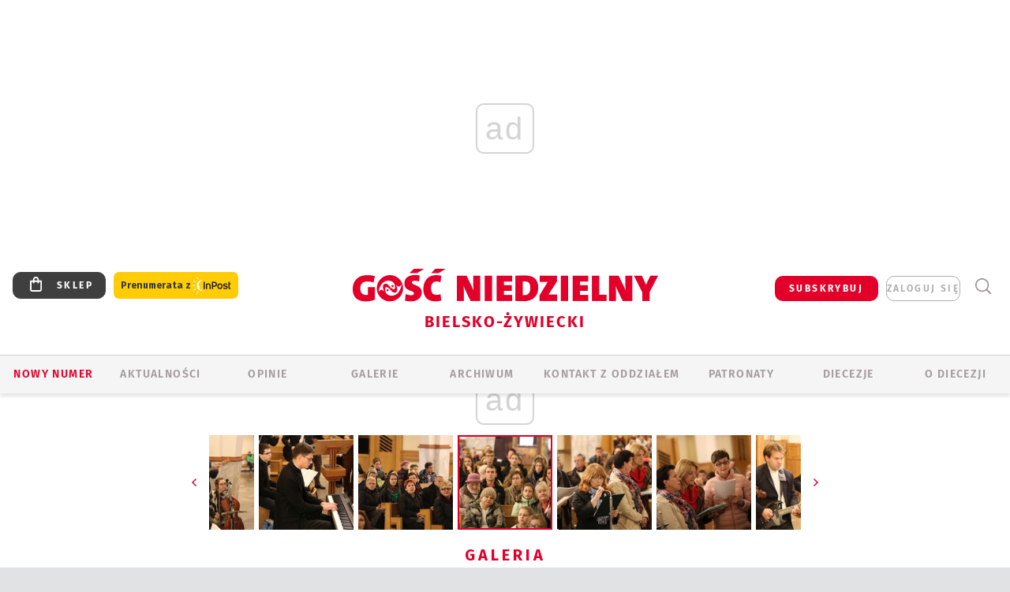

--- FILE ---
content_type: text/html; charset=utf-8
request_url: https://bielsko.gosc.pl/gal/pokaz/3510066.Koncert-uwielbienia-hymnami-SDM-w-Andrychowie/31
body_size: 31365
content:
<!DOCTYPE html PUBLIC "-//W3C//DTD XHTML 1.0 Transitional//EN" "http://www.w3.org/TR/xhtml1/DTD/xhtml1-transitional.dtd">
<html xmlns="http://www.w3.org/1999/xhtml">
<head>

	<meta http-equiv="Content-Type" content="text/html; charset=utf-8" />
	<meta http-equiv="Content-Language" content="pl" />
	<meta http-equiv="X-UA-Compatible" content="IE=edge" />
	<title>Koncert uwielbienia hymnami ŚDM w Andrychowie</title>
			<meta name="author" content="Instytut Gość Media">
		<meta name="generator" content="www.igomedia.pl">
		<meta property="og:site_name" content="Instytut Gość Media">
		<meta name="viewport" content="width=device-width, initial-scale=1.0" />

	<meta http-equiv="refresh" content="3600">
			<meta moj="test">
		<link rel="stylesheet" type="text/css" href="/static/themes/gosc-2022/service.min.css?_=AnE4COV04vaK84a7WLpcg"/>
		<link href="https://fonts.googleapis.com/css2?family=Fira+Sans:wght@400;600;700;800&amp;family=Open+Sans:wght@400;500;600;700;800&amp;display=swap" rel="stylesheet" />		<style type="text/css">@font-face {  font-family: 'Fira-regular';font-display: swap;src:url('/static/themes/gosc-2022/fonts/FiraSans-Regular.ttf') format('truetype'),url('/static/themes/gosc-2022/fonts/gosc-2022/FiraSans-Regular.woff') format('woff');font-weight: normal;font-style: normal;}@font-face {  font-family: 'Fira-medium';font-display: swap;src:url('/static/themes/gosc-2022/fonts/FiraSans-Medium.ttf') format('truetype'),url('/static/themes/gosc-2022/fonts/gosc-2022/FiraSans-Medium.woff') format('woff');font-weight: 500;font-style: normal;}@font-face {  font-family: 'Fira-semibold';font-display: swap;src:url('/static/themes/gosc-2022/fonts/FiraSans-SemiBold.ttf') format('truetype'),url('/static/themes/gosc-2022/fonts/gosc-2022/FiraSans-SemiBold.woff') format('woff');font-weight: 600;font-style: normal;}@font-face {  font-family: 'Fira-bold';font-display: swap;src:url('/static/themes/gosc-2022/fonts/FiraSans-Bold.ttf') format('truetype'),url('/static/themes/gosc-2022/fonts/gosc-2022/FiraSans-Bold.woff') format('woff');font-weight: 700;font-style: normal;}@font-face {  font-family: 'Fira-extrabold';font-display: swap;src:url('/static/themes/gosc-2022/fonts/FiraSans-ExtraBold.ttf') format('truetype'),url('/static/themes/gosc-2022/fonts/gosc-2022/FiraSans-ExtraBold.woff') format('woff');font-weight: 800;font-style: normal;} @font-face {  font-family: 'PTSerif-Regular';font-display: swap;src:url('/static/themes/gosc-2022/fonts/PTSerif-Regular.ttf') format('truetype'),url('/static/themes/gosc-2022/fonts/gosc-2022/PTSerif-Regular.woff') format('woff');font-weight: 400;font-style: normal;}@font-face {  font-family: 'PTSerif-Italic';font-display: swap;src:url('/static/themes/gosc-2022/fonts/PTSerif-Italic.ttf') format('truetype'),url('/static/themes/gosc-2022/fonts/gosc-2022/PTSerif-Italic.woff') format('woff');font-weight: 400;font-style: normal;}@font-face {  font-family: 'PTSerif-BoldItalic';font-display: swap;src:url('/static/themes/gosc-2022/fonts/PTSerif-BoldItalic.ttf') format('truetype'),url('/static/themes/gosc-2022/fonts/gosc-2022/PTSerif-BoldItalic.woff') format('woff');font-weight: 700;font-style: normal;}@font-face {  font-family: 'PTSerif-Bold';font-display: swap;src:url('/static/themes/gosc-2022/fonts/PTSerif-Bold.ttf') format('truetype'),url('/static/themes/gosc-2022/fonts/gosc-2022/PTSerif-Bold.woff') format('woff');font-weight: 700;font-style: normal;} </style>		<style type="text/css">@font-face {  font-family: 'icomoon';  src:  url('/static/themes/gosc-2022/fonts/icomoon.eot?5um8d2');  src:  url('/static/themes/gosc-2022/fonts/icomoon.eot?5um8d2#iefix') format('embedded-opentype'),    url('/static/themes/gosc-2022/fonts/icomoon.ttf?5um8d2') format('truetype'),    url('/static/themes/gosc-2022/fonts/icomoon.woff?5um8d2') format('woff'),    url('/static/themes/gosc-2022/fonts/icomoon.svg?5um8d2#icomoon') format('svg');  font-weight: normal;  font-style: normal;}  </style>

		

		

	<script type='text/javascript'>
			window.CookieMsgVersion = 3;
		window.PrivacyPolicyContentURL = "https://www.wiara.pl/_int/welcome-message";
		var wre={"web":{},"api":{"DEBUG":false,"ReportProblem":null,"GetHelp":null,"LoginLayer":null,"ReportJSWarns":false,"migrateMute":true,"ServiceWorker":"/static/js/sw.min.js"},"includes":{}};
		wre.Ready=function(cb){};
		wre.EmitDone=function(cb){};
		wre.IncReqScripts=function(){wre._req_scripts++};
		wre._req_scripts=0;
		wre.IsMenuInteractionDisabled = false;

		wre.api.MOBILE=false;
		(function() {
			"use strict";
			var readyList=[],readyFired=false,inst=false,d=document;
			function ready(){if(!readyFired){readyFired=true;for(var i=0;i<readyList.length;i++){readyList[i].fn.call(window,readyList[i].ctx);}readyList=null;}};
			wre.Ready=function(callback,context){if(readyFired||!wre._req_scripts){setTimeout(function(){callback(context);},1);return;}else{readyList.push({fn:callback,ctx:context});}};
			wre.EmitDone=function(){wre._req_scripts--;if(wre._req_scripts <= 0){ready();}};
		})();
		
	</script>

		
	<script type="text/javascript">
	/* <![CDATA[ */
		wre.api.SERVICE_ROOT = "/";
		wre.api.ReportProblem = "x9b5327ec.xff17b375";
		wre.api.GetHelp = "x014234ef.x09b49125";
		wre.api.LoginLayer = "xedcfe968.x2b43a516";
		wre.api.ReportAbuse = "x9b5327ec.x3d8cf562";
		wre.api.UserInfoTooltip = "xedcfe968.x62ac0126";
		wre.api.NewMessage = "xedcfe968.xeda7861c";
		wre.api.AddFriend = "xedcfe968.xd4d39bc2";
		wre.api.ManageFollowers = "x52c6d494.x6ed3e580";
		wre.api.Sink = "https://www.wiara.pl/sink";
		wre.api.Logout = "x2983bb04.x8d97e42a";
		wre.api.CommentVote = "x52c6d494.x70f961d2";
		wre.api.CommentAbuse = "x52c6d494.xba877c6c";
		wre.api.Adverts = true;
		wre.api.AdvertsDFPAsync = true;
		wre.api.SessionKey = "wiara_sid";
		wre.api.CookiePrefix = "";
		wre.api.WidgetsFrame = 3;
		wre.api.community = {};

			wre.includes.player = ["//wf2.xcdn.pl/static/js/player-audio.min.js?_=DbqkyN6fmGisRAfVDxmjVg"];
			wre.includes.mejs = ["//wf1.xcdn.pl/static/js/jquery/mejs/build-4.2.9/mediaelement-and-player.min.js?_=rJ6hiWug6GJG9U_yXnqA"];
	/* ]]> */
	</script>
		<script>wre.IncReqScripts();</script>

				<script type="text/javascript" src="//wf2.xcdn.pl/static/js/desktop.min.js?_=RWmnpgjgMKjJ3jF0rWZOQ"></script>
		<script type="text/javascript">
			$(function(){
				wre.EmitDone();
			});
		</script>

			<script>wre.recaptcha_v3_key="6LfKq5UUAAAAAMU4Rd1_l_MKSJAizQb5Mk_8bFA_";</script>
			<script src="https://www.google.com/recaptcha/api.js?render=6LfKq5UUAAAAAMU4Rd1_l_MKSJAizQb5Mk_8bFA_" async></script>
		<script type="text/javascript">
			wre.Ready(function() {
				$(document).on("mobileinit", function () {
					$.mobile.ajaxEnabled = false;
				});
			});
		</script>
			<script type="text/javascript" src="/static/themes/gosc-2022/script.min.js?_=j1vDPSeeUqk73fDAPSvS0Q"></script>
		
<script type="text/javascript">
/* <![CDATA[ */
			(function(i,s,o,g,r,a,m){i['GoogleAnalyticsObject']=r;i[r]=i[r]||function(){
			(i[r].q=i[r].q||[]).push(arguments)},i[r].l=1*new Date();a=s.createElement(o),
			m=s.getElementsByTagName(o)[0];a.async=1;a.src=g;m.parentNode.insertBefore(a,m)
			})(window,document,'script','//www.google-analytics.com/analytics.js','ga');
											ga('create', "UA-22353525-1", {
					cookieDomain: ".gosc.pl",
					legacyCookieDomain: ".gosc.pl"
				});
				ga('send', 'pageview');

			ga('set', 'anonymizeIp', true);
	
/* ]]> */
</script>

				
<script type="text/javascript">
/* <![CDATA[ */

			(function(w,d,s,l,i){w[l]=w[l]||[];w[l].push({'gtm.start': new Date().getTime(),event:'gtm.js'});var f=d.getElementsByTagName(s)[0], j=d.createElement(s),dl=l!='dataLayer'?'&l='+l:'';j.async=true;j.src= 'https://www.googletagmanager.com/gtm.js?id='+i+dl;f.parentNode.insertBefore(j,f); })(window,document,'script','dataLayer',"GTM-M2KF7KL9");
		
/* ]]> */
</script>

		
							 

							<script async src="https://get.optad360.io/sf/9e19397e-ea56-4dde-8591-6a48bbe70d81/plugin.min.js"></script>
	<script type="text/javascript" src="/static/js/browser-update.min.js?_=15958" async="async" defer="defer"></script>

	<link href="https://bielsko.gosc.pl/rss/rtr/135dca.Gosc-w-diecezji-bielsko-zywieckiej" type="application/atom+xml" title="Gość w diecezji bielsko-żywieckiej" rel="alternate" />
<link href="/static/themes/gosc-2022/touch-icons/touch-icon-192x192.png" rel="icon" sizes="192x192"/>
<link href="/static/themes/gosc-2022/touch-icons/180gn.png" rel="apple-touch-icon-precomposed" sizes="180x180"/>
<link href="/static/themes/gosc-2022/touch-icons/152gn.png" rel="apple-touch-icon-precomposed" sizes="152x152"/>
<link href="/static/themes/gosc-2022/touch-icons/144gn.png" rel="apple-touch-icon-precomposed" sizes="144x144"/>
<link href="/static/themes/gosc-2022/touch-icons/120gn.png" rel="apple-touch-icon-precomposed" sizes="120x120"/>
<link href="/static/themes/gosc-2022/touch-icons/114gn.png" rel="apple-touch-icon-precomposed" sizes="114x114"/>
<link href="/static/themes/gosc-2022/touch-icons/76gn.png" rel="apple-touch-icon-precomposed" sizes="76x76"/>
<link href="/static/themes/gosc-2022/touch-icons/72gn.png" rel="apple-touch-icon-precomposed" sizes="72x72"/>
<link href="/static/themes/gosc-2022/touch-icons/apple-touch-icon-precomposed.png" rel="apple-touch-icon-precomposed"/>
<link rel="manifest" href="https://bielsko.gosc.pl/manifest.webmanifest.json"/>
<meta name="msapplication-TileColor" content="#da532c"/>
<meta name="theme-color" content="#ffffff"/>
<link rel="shortcut icon" href="/static/themes/gosc-2022/favicon.ico?v=ZWEkeS2uxXpV5QwhieNaZw" type="image/x-icon" />

	<meta property="fb:app_id" content="314192143101"/>

		

							<meta name="description" content="​W kościele św. Stanisława BM w Andrychowie odbył się koncert uwielbienia, na który złożyły się hymny wszystkich dotychczasowych Światowych Dni Młodzieży - w..."/>
					<link rel="next" href="/gal/pokaz/3510066.Koncert-uwielbienia-hymnami-SDM-w-Andrychowie/32"/>
					<link rel="prev" href="/gal/pokaz/3510066.Koncert-uwielbienia-hymnami-SDM-w-Andrychowie/30"/>
					<meta property="og:type" content="album"/>
					<meta property="og:title" content="Koncert uwielbienia hymnami ŚDM w Andrychowie"/>
					<meta property="og:description" content="​W kościele św. Stanisława BM w Andrychowie odbył się koncert uwielbienia, na który złożyły się hymny wszystkich dotychczasowych Światowych Dni Młodzieży - w..."/>
					<meta property="og:url" content="https://bielsko.gosc.pl/gal/spis/3510066.Koncert-uwielbienia-hymnami-SDM-w-Andrychowie"/>
					<meta property="article:section" content="Religion"/>
					<meta property="article:published_time" content="2016-10-21T12:41:53Z"/>
					<meta property="article:modified_time" content="2016-10-21T12:41:54Z"/>
					<meta property="article:tag" content="KONCERT"/>
					<meta property="article:tag" content="ANDRYCHÓW"/>
					<meta property="article:tag" content="HYMNY ŚDM"/>
					<meta property="article:author" content="Alina Świeży-Sobel"/>
							<meta property="og:image" content="https://wf1.xcdn.pl/files/16/10/21/046323_6uh1_aaa060_C1200x1200-dTkLm.png.webp?conv=JGQFAAAABLAEsACXfLoN"/>
					<meta property="og:image:src" content="https://wf1.xcdn.pl/files/16/10/21/046323_6uh1_aaa060_C1200x1200-dTkLm.png.webp?conv=JGQFAAAABLAEsACXfLoN"/>
					<meta property="og:image:type" content="image/png"/>
					<meta property="og:image:alt" content=""/>
					<meta property="og:image:width" content="1200"/>
					<meta property="og:image:height" content="800"/>
					<meta property="og:image" content="https://bielsko.gosc.pl/static/images/base/gosc.jpg"/>
					<meta property="og:site_name" content="bielsko.gosc.pl"/>
<script type="application/ld+json">{"@context": "https://schema.org", "url": "https://bielsko.gosc.pl", "name": "Go\u015b\u0107 Bielsko-\u017bywiecki"}</script>
		<meta name="keywords" content="KONCERT,ANDRYCHÓW,HYMNY ŚDM,"/>
	<meta name="msapplication-config" content="none"/>
</head>
<body id="body"  class="app-Gallery">
			<noscript><iframe src="https://www.googletagmanager.com/ns.html?id=GTM-M2KF7KL9" height="0" width="0" style="display:none;visibility:hidden"></iframe></noscript>












		
	<div id="fb-root"></div>
	<script>
	window.fbAsyncInit=function() {FB.init({appId:"314192143101",xfbml:true,version:'v2.9'});};
	(function(d, s, id) {
		var js, fjs = d.getElementsByTagName(s)[0];
		if (d.getElementById(id)) return;
		js = d.createElement(s); js.id = id; js.async=1;
		js.src = "//connect.facebook.net/pl_PL/sdk.js";
		fjs.parentNode.insertBefore(js, fjs);
		}(document, 'script', 'facebook-jssdk'));
	</script>

				
<script type="text/javascript">
/* <![CDATA[ */

			var pp_gemius_identifier = new String(".WeQdKNcP0yvWIC6T6bZ7KbSjw3IrudYNKHgxYeSCmb.c7");
			var org_gemius_identifier = new String(".WeQdKNcP0yvWIC6T6bZ7KbSjw3IrudYNKHgxYeSCmb.c7");
			function gemius_pending(i) { window[i] = window[i] || function() {var x = window[i+'_pdata'] = window[i+'_pdata'] || []; x[x.length]=arguments;};};
			gemius_pending('gemius_hit'); gemius_pending('gemius_event'); gemius_pending('pp_gemius_hit'); gemius_pending('pp_gemius_event');
			(function(d,t) {try {var gt=d.createElement(t),s=d.getElementsByTagName(t)[0],l='http'+((location.protocol=='https:')?'s':''); gt.setAttribute('async','async');
			gt.setAttribute('defer','defer'); gt.src=l+'://gapl.hit.gemius.pl/xgemius.js'; s.parentNode.insertBefore(gt,s);} catch (e) {}})(document,'script');
		
/* ]]> */
</script>

			

<div id="w">


<div id="NewReleaseLayer" style="display:none">
	<a href="#" class="BtnClose" style="font-size:16px">Powrót do strony</a>
	<div class="Content"></div>
</div>

					
				





		<div class="wp-bd webpart-wrap-layout wp-el" >




	<div class="c layout-1280">
	<div class="c1280 LayoutColumn Col0">
		





		<div class="wp-bd webpart-wrap-layout_column wp-el" >






		<div class="wp-bd webpart-wrap-raw_html wp-el" >
<ins class="staticpubads89354" data-slot="1"></ins>
	
		</div>




<div class="pos-sticky">


		<div class="wp-bd webpart-wrap-layout webpart-bg-99CCFF wp-el" >




	<div class=" fr1_99CCFF layout-1" style="width: 100%; clear:both">
	<div class="c1 LayoutColumn Col0">
		





		<div class="wp-bd webpart-wrap-layout_column wp-el" >






		<div class="wp-bd webpart-wrap-HeaderMobile wp-el" style="padding-top:0px;margin-top:0;">








 
<div id="topHead" class="layout-1200 d-flex justify-content-between ">
	<ul>
		<li class="fixed-soc-icon"><a href="javascript:void(0)" class="ShowWidget" data-widget="SimpleLayer" data-widget-class="WidgetAllServices" data-url="/_int/widget-all-services">nasze media</a></li>
		<li class="fixed-soc-icon ct"><a href="javascript:void(0)" class="ShowWidget" data-widget="ContactForm" data-widget-class="ContactFormServices">Kontakt</a></li>
	</ul>

	<div class="navBox">
		<div class="nav-shop"><a href="http://sklep.gosc.pl/"><span class="icon-buy"></span></a></div>
		
		<div class="nav-dropdown nav-login-box">
			<a class="subskrypcja" href="/Subskrypcja">SUBSKRYBUJ</a>


				<a href="" class="nav-login-box__toggler DropdownToggler icon-avatar">zaloguj się</a>
			<div class="nav-dropdown__inner">
			<div class="nav-dropdown-header">PROFIL UŻYTKOWNIKA</div>
					<div class="nav-login-box__login">
						<div class="nav-login-box__header">
							Wygląda na to, że nie jesteś jeszcze zalogowany.
						</div>
	
						<div id="l">
							<div class="l1"><a href="https://moj.gosc.pl/" class="b show-layer-login" title="zaloguj się">zaloguj się</a></div>
							<div class="nav-login-text-box">
								lub
							</div>
							<div class="l2"><a href="https://moj.gosc.pl/rejestracja" class="b" title="załóż konto">zarejestruj się</a></div>
						</div>
					</div>
			</div>
		</div>
	
			<form class="search" method="get" id="search_form" action="/wyszukaj/wyrazy">
				<button class="search__button SearchButton icon-search-light" type="button" data-role="none">Wyszukiwarka</button>
				<div class="search__content">
						<input type="text" data-role="none" class="search__input" name="q" class="input" placeholder="Wyszukaj..." value="" />
					<input type="submit" data-role="none" class="search__submit" id="search" value="szukaj" data-width="233" />
				</div>
			</form>
	



		
	</div>

</div>


	<div class="service-header">
			<div class="layout-1200">
				
					<a href="https://gosc.pl" class="custom-logo">
						<img src="//wf2.xcdn.pl/files/24.bkt/02/22/597815_2Q6V_349941_pWqT_Group_1929gnlog.png" alt="Wiara.pl - Serwis">
					</a>
					<h2>Bielsko-Żywiecki<span class="title-decorate"></span></h2>
			</div>

	</div>

<div class="menuWrapper">



		

</div>





<script type="text/javascript">
/* <![CDATA[ */
	$(function(){
		
	wre.web.InstallMobileHeader();
	wre.web.InstallLayoutGroups();

	});

/* ]]> */
</script>


	
		</div>






		<div class="wp-bd webpart-wrap-menu wp-el" >






<div id="h4" class=""><div id="h4_">
	

	<ul id="rm">

		

							<li class="m1">
				<a href="#" rel="nofollow" class="cur_def">Nowy numer</a>
				


			</li>

							<li class="m2">
				<a href="/Wiadomosci" class="">AKTUALNOŚCI</a>
				


			</li>

							<li class="m3">
				<a href="/Komentarze" class="">OPINIE</a>
				


			</li>

							<li class="m4 s">
				<a href="/Galerie" class=" s">GALERIE</a>
				


			</li>

							<li class="m5">
				<a href="/Archiwum" class="">ARCHIWUM</a>
				


			</li>

							<li class="m6">
				<a href="/doc/1203610.Redakcja-Goscia-Bielsko-Zywieckiego" class="">KONTAKT Z ODDZIAŁEM</a>
				


			</li>

							<li class="m7">
				<a href="/Patronaty" class="">Patronaty</a>
				


			</li>

							<li class="m8">
				<a href="#" rel="nofollow" class="cur_def">Diecezje</a>
				

	<ul>

		

							<li class="">
				<a href="http://bielsko.gosc.pl" class="">Bielsko-Żywiecka</a>
				


			</li>

							<li class="">
				<a href="http://elblag.gosc.pl" class="">Elbląska</a>
				


			</li>

							<li class="">
				<a href="http://gdansk.gosc.pl" class="">Gdańska</a>
				


			</li>

							<li class="">
				<a href="http://gliwice.gosc.pl" class="">Gliwicka</a>
				


			</li>

							<li class="">
				<a href="http://katowice.gosc.pl" class="">Katowicka</a>
				


			</li>

							<li class="">
				<a href="http://koszalin.gosc.pl" class="">Koszalińsko-Kołobrzeska</a>
				


			</li>

							<li class="">
				<a href="http://krakow.gosc.pl" class="">Krakowska</a>
				


			</li>

							<li class="">
				<a href="http://legnica.gosc.pl" class="">Legnicka</a>
				


			</li>

							<li class="">
				<a href="http://lublin.gosc.pl" class="">Lubelska</a>
				


			</li>

							<li class="">
				<a href="http://lowicz.gosc.pl" class="">Łowicka</a>
				


			</li>

							<li class="">
				<a href="http://opole.gosc.pl" class="">Opolska</a>
				


			</li>

							<li class="">
				<a href="http://plock.gosc.pl" class="">Płocka</a>
				


			</li>

							<li class="">
				<a href="http://radom.gosc.pl" class="">Radomska</a>
				


			</li>

							<li class="">
				<a href="http://sandomierz.gosc.pl" class="">Sandomierska</a>
				


			</li>

							<li class="">
				<a href="http://swidnica.gosc.pl" class="">Świdnicka</a>
				


			</li>

							<li class="">
				<a href="http://tarnow.gosc.pl" class="">Tarnowska</a>
				


			</li>

							<li class="">
				<a href="http://olsztyn.gosc.pl" class="">Warmińska</a>
				


			</li>

							<li class="">
				<a href="http://warszawa.gosc.pl" class="">Warszawska</a>
				


			</li>

							<li class="">
				<a href="http://wroclaw.gosc.pl" class="">Wrocławska</a>
				


			</li>

							<li class="z">
				<a href="http://zgg.gosc.pl" class="">Zielonogórsko-Gorzowska</a>
				


			</li>

	</ul>

			</li>

							<li class="m9">
				<a href="/doc/1203527.Historia" class="">O DIECEZJI</a>
				

	<ul>

		

							<li class="">
				<a href="#" rel="nofollow" class="cur_def">Historia</a>
				


			</li>

							<li class="">
				<a href="#" rel="nofollow" class="cur_def">Biskupi</a>
				


			</li>

							<li class="z">
				<a href="#" rel="nofollow" class="cur_def">Parafie</a>
				


			</li>

	</ul>

			</li>

	</ul>

</div></div>

<script type="text/javascript">
/* <![CDATA[ */
$(function(){
	$('#rm li').mouseenter(function() {
		$(this).addClass('sfhover');
	}).mouseleave(function() {
		$(this).removeClass('sfhover');
	});
});
/* ]]> */
</script>

	
		</div>




		

		<div class="wp-el  wiara2015_left wp-has-title" >
				<div class="wp-bd webpart-wrap-Objects" >
				<a class="LayoutAnchor Anchor" name="Najnowsze-Wydania"></a>

			<div class="cf cN_wiara2015_left ">
					<h4 class=""><span>Najnowsze Wydania</span></h4>
			</div>





<ul class="im-220x270 img-on-hover ">
		
		<li class="prio0">
			<a class="" href="https://www.gosc.pl/wyszukaj/wydanie/przeglad/91ea1c.GN-3-2026" title="GN 3/2026">
				
	<div class="imgBox">
				<img class="" src="//wf2.xcdn.pl/files/26.bkt/01/14/07/371135_wTdj_gn03r2026okladka_71.jpg.webp" alt="GN 3/2026" />
			
	<div class="iconType">
	</div>
	</div>

				<span class="sb h hnTitle">
				
					<strong class="sb">GN 3/2026</strong>
					<span class="sb">Dokument:(9562653,Walec się toczy, ale kolęda jak szła, tak idzie)</span>
				</span>
			</a>
		</li>
		
		<li class="prio0">
			<a class="" href="https://www.gosc.pl/wyszukaj/wydanie/przeglad/91d0ee.GN-2-2026" title="GN 2/2026">
				
	<div class="imgBox">
				<img class="" src="//wf2.xcdn.pl/files/26.bkt/01/07/12/785701_tpSk_02GN2026_71.jpg.webp" alt="GN 2/2026" />
			
	<div class="iconType">
	</div>
	</div>

				<span class="sb h hnTitle">
				
					<strong class="sb">GN 2/2026</strong>
					<span class="sb">Dokument:(9556207,Ze strachu  nawet o&nbsp;tym nie myślimy)</span>
				</span>
			</a>
		</li>
		
		<li class="prio0">
			<a class="" href="https://www.gosc.pl/wyszukaj/wydanie/przeglad/91a15e.GN-1-2026" title="GN 1/2026">
				
	<div class="imgBox">
				<img class="" src="//wf2.xcdn.pl/files/25.bkt/12/31/06/159421_3bOA_gn01r2026okladka_71.jpg.webp" alt="GN 1/2026" />
			
	<div class="iconType">
	</div>
	</div>

				<span class="sb h hnTitle">
				
					<strong class="sb">GN 1/2026</strong>
					<span class="sb">Dokument:(9544031,Człowiek  – gatunek na wymarciu)</span>
				</span>
			</a>
		</li>
		
		<li class="prio0">
			<a class="" href="https://www.gosc.pl/wyszukaj/wydanie/przeglad/91735a.GN-51-2025" title="GN 51/2025">
				
	<div class="imgBox">
				<img class="" src="//wf2.xcdn.pl/files/25.bkt/12/17/07/951597_JcUZ_gn5152r2925okladka_71.jpg.webp" alt="GN 51/2025" />
			
	<div class="iconType">
	</div>
	</div>

				<span class="sb h hnTitle">
				
					<strong class="sb">GN 51/2025</strong>
					<span class="sb">Dokument:(9532251,Pokój ludziom na ziemi i&nbsp;na Ukrainie)</span>
				</span>
			</a>
		</li>
		
		<li class="prio0">
			<a class="" href="https://www.malygosc.pl/wyszukaj/wydanie/przeglad/91708a.Maly-Gosc-01-2026" title="Mały Gość 01/2026">
				
	<div class="imgBox">
				<img class="" src="//wf1.xcdn.pl/files/25.bkt/12/17/12/969371_XIOw_01_styczen_2026_71.jpg.webp" alt="Mały Gość 01/2026" />
			
	<div class="iconType">
	</div>
	</div>

				<span class="sb h hnTitle">
				
					<strong class="sb">Mały Gość 01/2026</strong>
					<span class="sb">Dokument:(9531532,Niespodzianka niespodzianek  zmieniła bieg historii.  Zmieniła świat.)</span>
				</span>
			</a>
		</li>
</ul>

	
		</div>
		</div>

	
		</div>

	</div>

</div>

	
		</div>
</div>

	
		</div>

	</div>

</div>

	
		</div>
				
				





		<div class="wp-bd webpart-wrap-layout wp-el" >




	<div class="c layout-1280">
	<div class="c1280 LayoutColumn Col0">
		





		<div class="wp-bd webpart-wrap-layout_column wp-el" >






		<div class="wp-bd webpart-wrap-Navigation wp-el" >



<div class="breadcrumbs-w"><div class="breadcrumbs"><div class="breadcrumbs_">

	<div class="path" itemscope itemtype="http://schema.org/BreadcrumbList">
		<span itemprop="itemListElement" itemscope itemtype="http://schema.org/ListItem"><a href="https://bielsko.gosc.pl" itemid="https://bielsko.gosc.pl" itemscope itemtype="http://schema.org/Thing" itemprop="item"><span itemprop="name">bielsko.gosc.pl</span></a><meta itemprop="position" content="1" /></span>

				<span class="path-divider">→</span> <span itemprop="itemListElement" itemscope itemtype="http://schema.org/ListItem"><a href="/Galerie" itemid="/Galerie" itemscope itemtype="http://schema.org/Thing" itemprop="item"><span itemprop="name">Zdjęcia z diecezji bielsko-żywieckiej</span></a><meta itemprop="position" content="2" /></span>
			<span class="path-divider">→</span> <span itemprop="itemListElement" itemscope itemtype="http://schema.org/ListItem"><a href="/gal/spis/3510066.Koncert-uwielbienia-hymnami-SDM-w-Andrychowie" itemscope itemtype="http://schema.org/Thing" itemprop="item" itemid="/gal/spis/3510066.Koncert-uwielbienia-hymnami-SDM-w-Andrychowie"><span itemprop="name">Koncert uwielbienia hymnami ŚDM w Andrychowie</span></a><meta itemprop="position" content="3" /></span>

	</div>


</div></div></div>

	
		</div>












	

		<div class=" ">

		
				





		<div class=" ">

		
<div class="doc-images">
	<div class="cf txt att-gallery">

		<h1>Koncert uwielbienia hymnami ŚDM w Andrychowie 
	<div class="iconType">
			<span class="icon-photo">81</span>
	</div>
</h1>

			<div class="gal-preview">
				<div id="GalleryContainer">
					
	
	<div class="cf">
		<div class="gal-rank">
			
		</div>
		<div class="gal-p-nrs l">
			<span class="gal-p-current_page">31</span> <span class="gal-p-divider">/</span> <span class="gal-p-objects_count">81</span>
		</div>
	</div>
	
	<div class="gal-page-nav">
			<div class="gal-page-next r">
					<a class="InPlaceLink" data-container="#GalleryContainer" data-content="/_int/gal/pokaz/3510066.Koncert-uwielbienia-hymnami-SDM-w-Andrychowie/32" href="/gal/pokaz/3510066.Koncert-uwielbienia-hymnami-SDM-w-Andrychowie/32#gt" title="następne">
						<span class="icon-arrow-right"></span>
					</a>
			</div>
			<div class="gal-page-prev r">
					<a class="InPlaceLink" data-container="#GalleryContainer" data-content="/_int/gal/pokaz/3510066.Koncert-uwielbienia-hymnami-SDM-w-Andrychowie/30" href="/gal/pokaz/3510066.Koncert-uwielbienia-hymnami-SDM-w-Andrychowie/30#gt" >
						<span class="icon-arrow-left"></span>
					</a>
			</div>
	</div>
	
				<div class="doc-gallery">
		<div class="doc-gallery__img">
			<a href="//wf1.xcdn.pl/files/16/10/21/046142_LHWL_aaa014_83.jpg.webp" data-lightbox="image"><img src="//wf1.xcdn.pl/files/16/10/21/046142_LHWL_aaa014_98.jpg.webp" alt="Koncert uwielbienia hymnami ŚDM w Andrychowie" style="min-width: 750px; min-height: 500px"/></a>
			<a href="#" onclick="$(this).prev().trigger('click'); return false;" class="img_enlarge" title="Powiększ">&nbsp;</a>
		</div>
			</div>



				</div>
			</div>
			
<script type="text/javascript">
/* <![CDATA[ */
	$(function(){
		
				wre.web.InstallInPlaceContainer({
					el: $("#GalleryContainer"),
					href: "/gal/pokaz/3510066.Koncert-uwielbienia-hymnami-SDM-w-Andrychowie/31#gt",
					url: "/_int/gal/pokaz/3510066.Koncert-uwielbienia-hymnami-SDM-w-Andrychowie/31"
				});
			
	});

/* ]]> */
</script>

		

		<div>
				
	<div id="GalPreviews" class="inline-slider">
		<a href="javascript:void(0)" rel="nofollow" class="MoveArrow" data-direction="ToBegining">⏮</a>
		<a href="javascript:void(0)" rel="nofollow" class="MoveArrow" data-direction="Back">⏪</a>
		<div class="content">
			<ul id="GalleryList" class="gal-type-1">
					
					<li class="t1 " data-url="/gal/pokaz/3510066.Koncert-uwielbienia-hymnami-SDM-w-Andrychowie#gt">
							<a class="InPlaceLink" data-container="#GalleryContainer" data-content="/_int/gal/pokaz/3510066.Koncert-uwielbienia-hymnami-SDM-w-Andrychowie" href="/gal/pokaz/3510066.Koncert-uwielbienia-hymnami-SDM-w-Andrychowie#gt">
										<span class="img "><img src="//wf1.xcdn.pl/files/16/10/21/046323_6uh1_aaa060_70.jpg.webp" alt="Koncert uwielbienia hymnami ŚDM w Andrychowie"/></span>

							</a>
						</a>
					</li>
					
					<li class="t1 " data-url="/gal/pokaz/3510066.Koncert-uwielbienia-hymnami-SDM-w-Andrychowie/2#gt">
							<a class="InPlaceLink" data-container="#GalleryContainer" data-content="/_int/gal/pokaz/3510066.Koncert-uwielbienia-hymnami-SDM-w-Andrychowie/2" href="/gal/pokaz/3510066.Koncert-uwielbienia-hymnami-SDM-w-Andrychowie/2#gt">
										<span class="img "><img src="//wf2.xcdn.pl/files/16/10/21/046467_Dfxg_aaa028_70.jpg.webp" alt="Koncert uwielbienia hymnami ŚDM w Andrychowie"/></span>

							</a>
						</a>
					</li>
					
					<li class="t1 " data-url="/gal/pokaz/3510066.Koncert-uwielbienia-hymnami-SDM-w-Andrychowie/3#gt">
							<a class="InPlaceLink" data-container="#GalleryContainer" data-content="/_int/gal/pokaz/3510066.Koncert-uwielbienia-hymnami-SDM-w-Andrychowie/3" href="/gal/pokaz/3510066.Koncert-uwielbienia-hymnami-SDM-w-Andrychowie/3#gt">
										<span class="img "><img src="//wf2.xcdn.pl/files/16/10/21/046312_2ID2_aaa077_70.jpg.webp" alt="Koncert uwielbienia hymnami ŚDM w Andrychowie"/></span>

							</a>
						</a>
					</li>
					
					<li class="t1 " data-url="/gal/pokaz/3510066.Koncert-uwielbienia-hymnami-SDM-w-Andrychowie/4#gt">
							<a class="InPlaceLink" data-container="#GalleryContainer" data-content="/_int/gal/pokaz/3510066.Koncert-uwielbienia-hymnami-SDM-w-Andrychowie/4" href="/gal/pokaz/3510066.Koncert-uwielbienia-hymnami-SDM-w-Andrychowie/4#gt">
										<span class="img "><img src="//wf1.xcdn.pl/files/16/10/21/046320_91y5_aaa045_70.jpg.webp" alt="Koncert uwielbienia hymnami ŚDM w Andrychowie"/></span>

							</a>
						</a>
					</li>
					
					<li class="t1 " data-url="/gal/pokaz/3510066.Koncert-uwielbienia-hymnami-SDM-w-Andrychowie/5#gt">
							<a class="InPlaceLink" data-container="#GalleryContainer" data-content="/_int/gal/pokaz/3510066.Koncert-uwielbienia-hymnami-SDM-w-Andrychowie/5" href="/gal/pokaz/3510066.Koncert-uwielbienia-hymnami-SDM-w-Andrychowie/5#gt">
										<span class="img "><img src="//wf1.xcdn.pl/files/16/10/21/046310_095F_aaa009_70.jpg.webp" alt="Koncert uwielbienia hymnami ŚDM w Andrychowie"/></span>

							</a>
						</a>
					</li>
					
					<li class="t1 " data-url="/gal/pokaz/3510066.Koncert-uwielbienia-hymnami-SDM-w-Andrychowie/6#gt">
							<a class="InPlaceLink" data-container="#GalleryContainer" data-content="/_int/gal/pokaz/3510066.Koncert-uwielbienia-hymnami-SDM-w-Andrychowie/6" href="/gal/pokaz/3510066.Koncert-uwielbienia-hymnami-SDM-w-Andrychowie/6#gt">
										<span class="img "><img src="//wf1.xcdn.pl/files/16/10/21/046306_wwLG_aaa010_70.jpg.webp" alt="Koncert uwielbienia hymnami ŚDM w Andrychowie"/></span>

							</a>
						</a>
					</li>
					
					<li class="t1 " data-url="/gal/pokaz/3510066.Koncert-uwielbienia-hymnami-SDM-w-Andrychowie/7#gt">
							<a class="InPlaceLink" data-container="#GalleryContainer" data-content="/_int/gal/pokaz/3510066.Koncert-uwielbienia-hymnami-SDM-w-Andrychowie/7" href="/gal/pokaz/3510066.Koncert-uwielbienia-hymnami-SDM-w-Andrychowie/7#gt">
										<span class="img "><img src="//wf2.xcdn.pl/files/16/10/21/046295_mjhi_aaa008_70.jpg.webp" alt="Koncert uwielbienia hymnami ŚDM w Andrychowie"/></span>

							</a>
						</a>
					</li>
					
					<li class="t1 " data-url="/gal/pokaz/3510066.Koncert-uwielbienia-hymnami-SDM-w-Andrychowie/8#gt">
							<a class="InPlaceLink" data-container="#GalleryContainer" data-content="/_int/gal/pokaz/3510066.Koncert-uwielbienia-hymnami-SDM-w-Andrychowie/8" href="/gal/pokaz/3510066.Koncert-uwielbienia-hymnami-SDM-w-Andrychowie/8#gt">
										<span class="img "><img src="//wf2.xcdn.pl/files/16/10/21/046290_cLys_aaa007_70.jpg.webp" alt="Koncert uwielbienia hymnami ŚDM w Andrychowie"/></span>

							</a>
						</a>
					</li>
					
					<li class="t1 " data-url="/gal/pokaz/3510066.Koncert-uwielbienia-hymnami-SDM-w-Andrychowie/9#gt">
							<a class="InPlaceLink" data-container="#GalleryContainer" data-content="/_int/gal/pokaz/3510066.Koncert-uwielbienia-hymnami-SDM-w-Andrychowie/9" href="/gal/pokaz/3510066.Koncert-uwielbienia-hymnami-SDM-w-Andrychowie/9#gt">
										<span class="img "><img src="//wf1.xcdn.pl/files/16/10/21/046282_Z67T_aaa005_70.jpg.webp" alt="Koncert uwielbienia hymnami ŚDM w Andrychowie"/></span>

							</a>
						</a>
					</li>
					
					<li class="t1 " data-url="/gal/pokaz/3510066.Koncert-uwielbienia-hymnami-SDM-w-Andrychowie/10#gt">
							<a class="InPlaceLink" data-container="#GalleryContainer" data-content="/_int/gal/pokaz/3510066.Koncert-uwielbienia-hymnami-SDM-w-Andrychowie/10" href="/gal/pokaz/3510066.Koncert-uwielbienia-hymnami-SDM-w-Andrychowie/10#gt">
										<span class="img "><img src="//wf1.xcdn.pl/files/16/10/21/046277_fHcT_aaa006_70.jpg.webp" alt="Koncert uwielbienia hymnami ŚDM w Andrychowie"/></span>

							</a>
						</a>
					</li>
					
					<li class="t1 " data-url="/gal/pokaz/3510066.Koncert-uwielbienia-hymnami-SDM-w-Andrychowie/11#gt">
							<a class="InPlaceLink" data-container="#GalleryContainer" data-content="/_int/gal/pokaz/3510066.Koncert-uwielbienia-hymnami-SDM-w-Andrychowie/11" href="/gal/pokaz/3510066.Koncert-uwielbienia-hymnami-SDM-w-Andrychowie/11#gt">
										<span class="img "><img src="//wf2.xcdn.pl/files/16/10/21/046265_CRBs_aaa004_70.jpg.webp" alt="Koncert uwielbienia hymnami ŚDM w Andrychowie"/></span>

							</a>
						</a>
					</li>
					
					<li class="t1 " data-url="/gal/pokaz/3510066.Koncert-uwielbienia-hymnami-SDM-w-Andrychowie/12#gt">
							<a class="InPlaceLink" data-container="#GalleryContainer" data-content="/_int/gal/pokaz/3510066.Koncert-uwielbienia-hymnami-SDM-w-Andrychowie/12" href="/gal/pokaz/3510066.Koncert-uwielbienia-hymnami-SDM-w-Andrychowie/12#gt">
										<span class="img "><img src="//wf2.xcdn.pl/files/16/10/21/046262_xk90_aaa003_70.jpg.webp" alt="Koncert uwielbienia hymnami ŚDM w Andrychowie"/></span>

							</a>
						</a>
					</li>
					
					<li class="t1 " data-url="/gal/pokaz/3510066.Koncert-uwielbienia-hymnami-SDM-w-Andrychowie/13#gt">
							<a class="InPlaceLink" data-container="#GalleryContainer" data-content="/_int/gal/pokaz/3510066.Koncert-uwielbienia-hymnami-SDM-w-Andrychowie/13" href="/gal/pokaz/3510066.Koncert-uwielbienia-hymnami-SDM-w-Andrychowie/13#gt">
										<span class="img "><img src="//wf2.xcdn.pl/files/16/10/21/046259_3g93_aaa002_70.jpg.webp" alt="Koncert uwielbienia hymnami ŚDM w Andrychowie"/></span>

							</a>
						</a>
					</li>
					
					<li class="t1 " data-url="/gal/pokaz/3510066.Koncert-uwielbienia-hymnami-SDM-w-Andrychowie/14#gt">
							<a class="InPlaceLink" data-container="#GalleryContainer" data-content="/_int/gal/pokaz/3510066.Koncert-uwielbienia-hymnami-SDM-w-Andrychowie/14" href="/gal/pokaz/3510066.Koncert-uwielbienia-hymnami-SDM-w-Andrychowie/14#gt">
										<span class="img "><img src="//wf1.xcdn.pl/files/16/10/21/046247_AbqW_aaa001_70.jpg.webp" alt="Koncert uwielbienia hymnami ŚDM w Andrychowie"/></span>

							</a>
						</a>
					</li>
					
					<li class="t1 " data-url="/gal/pokaz/3510066.Koncert-uwielbienia-hymnami-SDM-w-Andrychowie/15#gt">
							<a class="InPlaceLink" data-container="#GalleryContainer" data-content="/_int/gal/pokaz/3510066.Koncert-uwielbienia-hymnami-SDM-w-Andrychowie/15" href="/gal/pokaz/3510066.Koncert-uwielbienia-hymnami-SDM-w-Andrychowie/15#gt">
										<span class="img "><img src="//wf1.xcdn.pl/files/16/10/21/046241_jZDD_aaa030_70.jpg.webp" alt="Koncert uwielbienia hymnami ŚDM w Andrychowie"/></span>

							</a>
						</a>
					</li>
					
					<li class="t1 " data-url="/gal/pokaz/3510066.Koncert-uwielbienia-hymnami-SDM-w-Andrychowie/16#gt">
							<a class="InPlaceLink" data-container="#GalleryContainer" data-content="/_int/gal/pokaz/3510066.Koncert-uwielbienia-hymnami-SDM-w-Andrychowie/16" href="/gal/pokaz/3510066.Koncert-uwielbienia-hymnami-SDM-w-Andrychowie/16#gt">
										<span class="img "><img src="//wf1.xcdn.pl/files/16/10/21/046235_iUoR_aaa028_70.jpg.webp" alt="Koncert uwielbienia hymnami ŚDM w Andrychowie"/></span>

							</a>
						</a>
					</li>
					
					<li class="t1 " data-url="/gal/pokaz/3510066.Koncert-uwielbienia-hymnami-SDM-w-Andrychowie/17#gt">
							<a class="InPlaceLink" data-container="#GalleryContainer" data-content="/_int/gal/pokaz/3510066.Koncert-uwielbienia-hymnami-SDM-w-Andrychowie/17" href="/gal/pokaz/3510066.Koncert-uwielbienia-hymnami-SDM-w-Andrychowie/17#gt">
										<span class="img "><img src="//wf1.xcdn.pl/files/16/10/21/046230_sJSE_aaa029_70.jpg.webp" alt="Koncert uwielbienia hymnami ŚDM w Andrychowie"/></span>

							</a>
						</a>
					</li>
					
					<li class="t1 " data-url="/gal/pokaz/3510066.Koncert-uwielbienia-hymnami-SDM-w-Andrychowie/18#gt">
							<a class="InPlaceLink" data-container="#GalleryContainer" data-content="/_int/gal/pokaz/3510066.Koncert-uwielbienia-hymnami-SDM-w-Andrychowie/18" href="/gal/pokaz/3510066.Koncert-uwielbienia-hymnami-SDM-w-Andrychowie/18#gt">
										<span class="img "><img src="//wf1.xcdn.pl/files/16/10/21/046224_RXEY_aaa027_70.jpg.webp" alt="Koncert uwielbienia hymnami ŚDM w Andrychowie"/></span>

							</a>
						</a>
					</li>
					
					<li class="t1 " data-url="/gal/pokaz/3510066.Koncert-uwielbienia-hymnami-SDM-w-Andrychowie/19#gt">
							<a class="InPlaceLink" data-container="#GalleryContainer" data-content="/_int/gal/pokaz/3510066.Koncert-uwielbienia-hymnami-SDM-w-Andrychowie/19" href="/gal/pokaz/3510066.Koncert-uwielbienia-hymnami-SDM-w-Andrychowie/19#gt">
										<span class="img "><img src="//wf2.xcdn.pl/files/16/10/21/046215_kbmj_aaa025_70.jpg.webp" alt="Koncert uwielbienia hymnami ŚDM w Andrychowie"/></span>

							</a>
						</a>
					</li>
					
					<li class="t1 " data-url="/gal/pokaz/3510066.Koncert-uwielbienia-hymnami-SDM-w-Andrychowie/20#gt">
							<a class="InPlaceLink" data-container="#GalleryContainer" data-content="/_int/gal/pokaz/3510066.Koncert-uwielbienia-hymnami-SDM-w-Andrychowie/20" href="/gal/pokaz/3510066.Koncert-uwielbienia-hymnami-SDM-w-Andrychowie/20#gt">
										<span class="img "><img src="//wf2.xcdn.pl/files/16/10/21/046213_IzRF_aaa026_70.jpg.webp" alt="Koncert uwielbienia hymnami ŚDM w Andrychowie"/></span>

							</a>
						</a>
					</li>
					
					<li class="t1 " data-url="/gal/pokaz/3510066.Koncert-uwielbienia-hymnami-SDM-w-Andrychowie/21#gt">
							<a class="InPlaceLink" data-container="#GalleryContainer" data-content="/_int/gal/pokaz/3510066.Koncert-uwielbienia-hymnami-SDM-w-Andrychowie/21" href="/gal/pokaz/3510066.Koncert-uwielbienia-hymnami-SDM-w-Andrychowie/21#gt">
										<span class="img "><img src="//wf2.xcdn.pl/files/16/10/21/046206_QPOv_aaa024_70.jpg.webp" alt="Koncert uwielbienia hymnami ŚDM w Andrychowie"/></span>

							</a>
						</a>
					</li>
					
					<li class="t1 " data-url="/gal/pokaz/3510066.Koncert-uwielbienia-hymnami-SDM-w-Andrychowie/22#gt">
							<a class="InPlaceLink" data-container="#GalleryContainer" data-content="/_int/gal/pokaz/3510066.Koncert-uwielbienia-hymnami-SDM-w-Andrychowie/22" href="/gal/pokaz/3510066.Koncert-uwielbienia-hymnami-SDM-w-Andrychowie/22#gt">
										<span class="img "><img src="//wf2.xcdn.pl/files/16/10/21/046195_0e2U_aaa023_70.jpg.webp" alt="Koncert uwielbienia hymnami ŚDM w Andrychowie"/></span>

							</a>
						</a>
					</li>
					
					<li class="t1 " data-url="/gal/pokaz/3510066.Koncert-uwielbienia-hymnami-SDM-w-Andrychowie/23#gt">
							<a class="InPlaceLink" data-container="#GalleryContainer" data-content="/_int/gal/pokaz/3510066.Koncert-uwielbienia-hymnami-SDM-w-Andrychowie/23" href="/gal/pokaz/3510066.Koncert-uwielbienia-hymnami-SDM-w-Andrychowie/23#gt">
										<span class="img "><img src="//wf1.xcdn.pl/files/16/10/21/046192_D6hA_aaa022_70.jpg.webp" alt="Koncert uwielbienia hymnami ŚDM w Andrychowie"/></span>

							</a>
						</a>
					</li>
					
					<li class="t1 " data-url="/gal/pokaz/3510066.Koncert-uwielbienia-hymnami-SDM-w-Andrychowie/24#gt">
							<a class="InPlaceLink" data-container="#GalleryContainer" data-content="/_int/gal/pokaz/3510066.Koncert-uwielbienia-hymnami-SDM-w-Andrychowie/24" href="/gal/pokaz/3510066.Koncert-uwielbienia-hymnami-SDM-w-Andrychowie/24#gt">
										<span class="img "><img src="//wf1.xcdn.pl/files/16/10/21/046182_bJdP_aaa021_70.jpg.webp" alt="Koncert uwielbienia hymnami ŚDM w Andrychowie"/></span>

							</a>
						</a>
					</li>
					
					<li class="t1 " data-url="/gal/pokaz/3510066.Koncert-uwielbienia-hymnami-SDM-w-Andrychowie/25#gt">
							<a class="InPlaceLink" data-container="#GalleryContainer" data-content="/_int/gal/pokaz/3510066.Koncert-uwielbienia-hymnami-SDM-w-Andrychowie/25" href="/gal/pokaz/3510066.Koncert-uwielbienia-hymnami-SDM-w-Andrychowie/25#gt">
										<span class="img "><img src="//wf2.xcdn.pl/files/16/10/21/046176_ZF97_aaa020_70.jpg.webp" alt="Koncert uwielbienia hymnami ŚDM w Andrychowie"/></span>

							</a>
						</a>
					</li>
					
					<li class="t1 " data-url="/gal/pokaz/3510066.Koncert-uwielbienia-hymnami-SDM-w-Andrychowie/26#gt">
							<a class="InPlaceLink" data-container="#GalleryContainer" data-content="/_int/gal/pokaz/3510066.Koncert-uwielbienia-hymnami-SDM-w-Andrychowie/26" href="/gal/pokaz/3510066.Koncert-uwielbienia-hymnami-SDM-w-Andrychowie/26#gt">
										<span class="img "><img src="//wf2.xcdn.pl/files/16/10/21/046173_Af1r_aaa018_70.jpg.webp" alt="Koncert uwielbienia hymnami ŚDM w Andrychowie"/></span>

							</a>
						</a>
					</li>
					
					<li class="t1 " data-url="/gal/pokaz/3510066.Koncert-uwielbienia-hymnami-SDM-w-Andrychowie/27#gt">
							<a class="InPlaceLink" data-container="#GalleryContainer" data-content="/_int/gal/pokaz/3510066.Koncert-uwielbienia-hymnami-SDM-w-Andrychowie/27" href="/gal/pokaz/3510066.Koncert-uwielbienia-hymnami-SDM-w-Andrychowie/27#gt">
										<span class="img "><img src="//wf1.xcdn.pl/files/16/10/21/046166_OnOt_aaa019_70.jpg.webp" alt="Koncert uwielbienia hymnami ŚDM w Andrychowie"/></span>

							</a>
						</a>
					</li>
					
					<li class="t1 " data-url="/gal/pokaz/3510066.Koncert-uwielbienia-hymnami-SDM-w-Andrychowie/28#gt">
							<a class="InPlaceLink" data-container="#GalleryContainer" data-content="/_int/gal/pokaz/3510066.Koncert-uwielbienia-hymnami-SDM-w-Andrychowie/28" href="/gal/pokaz/3510066.Koncert-uwielbienia-hymnami-SDM-w-Andrychowie/28#gt">
										<span class="img "><img src="//wf2.xcdn.pl/files/16/10/21/046157_1wpc_aaa017_70.jpg.webp" alt="Koncert uwielbienia hymnami ŚDM w Andrychowie"/></span>

							</a>
						</a>
					</li>
					
					<li class="t1 " data-url="/gal/pokaz/3510066.Koncert-uwielbienia-hymnami-SDM-w-Andrychowie/29#gt">
							<a class="InPlaceLink" data-container="#GalleryContainer" data-content="/_int/gal/pokaz/3510066.Koncert-uwielbienia-hymnami-SDM-w-Andrychowie/29" href="/gal/pokaz/3510066.Koncert-uwielbienia-hymnami-SDM-w-Andrychowie/29#gt">
										<span class="img "><img src="//wf1.xcdn.pl/files/16/10/21/046146_U7vY_aaa016_70.jpg.webp" alt="Koncert uwielbienia hymnami ŚDM w Andrychowie"/></span>

							</a>
						</a>
					</li>
					
					<li class="t1 " data-url="/gal/pokaz/3510066.Koncert-uwielbienia-hymnami-SDM-w-Andrychowie/30#gt">
							<a class="InPlaceLink" data-container="#GalleryContainer" data-content="/_int/gal/pokaz/3510066.Koncert-uwielbienia-hymnami-SDM-w-Andrychowie/30" href="/gal/pokaz/3510066.Koncert-uwielbienia-hymnami-SDM-w-Andrychowie/30#gt">
										<span class="img "><img src="//wf2.xcdn.pl/files/16/10/21/046143_g4f2_aaa015_70.jpg.webp" alt="Koncert uwielbienia hymnami ŚDM w Andrychowie"/></span>

							</a>
						</a>
					</li>
					
					<li class="t1 " data-url="/gal/pokaz/3510066.Koncert-uwielbienia-hymnami-SDM-w-Andrychowie/31#gt">
							<a class="InPlaceLink" data-container="#GalleryContainer" data-content="/_int/gal/pokaz/3510066.Koncert-uwielbienia-hymnami-SDM-w-Andrychowie/31" href="/gal/pokaz/3510066.Koncert-uwielbienia-hymnami-SDM-w-Andrychowie/31#gt">
										<span class="img "><img src="//wf2.xcdn.pl/files/16/10/21/046142_LHWL_aaa014_70.jpg.webp" alt="Koncert uwielbienia hymnami ŚDM w Andrychowie"/></span>

							</a>
						</a>
					</li>
					
					<li class="t1 " data-url="/gal/pokaz/3510066.Koncert-uwielbienia-hymnami-SDM-w-Andrychowie/32#gt">
							<a class="InPlaceLink" data-container="#GalleryContainer" data-content="/_int/gal/pokaz/3510066.Koncert-uwielbienia-hymnami-SDM-w-Andrychowie/32" href="/gal/pokaz/3510066.Koncert-uwielbienia-hymnami-SDM-w-Andrychowie/32#gt">
										<span class="img "><img src="//wf2.xcdn.pl/files/16/10/21/046130_IDeA_aaa013_70.jpg.webp" alt="Koncert uwielbienia hymnami ŚDM w Andrychowie"/></span>

							</a>
						</a>
					</li>
					
					<li class="t1 " data-url="/gal/pokaz/3510066.Koncert-uwielbienia-hymnami-SDM-w-Andrychowie/33#gt">
							<a class="InPlaceLink" data-container="#GalleryContainer" data-content="/_int/gal/pokaz/3510066.Koncert-uwielbienia-hymnami-SDM-w-Andrychowie/33" href="/gal/pokaz/3510066.Koncert-uwielbienia-hymnami-SDM-w-Andrychowie/33#gt">
										<span class="img "><img src="//wf2.xcdn.pl/files/16/10/21/046119_e15k_aaa012_70.jpg.webp" alt="Koncert uwielbienia hymnami ŚDM w Andrychowie"/></span>

							</a>
						</a>
					</li>
					
					<li class="t1 " data-url="/gal/pokaz/3510066.Koncert-uwielbienia-hymnami-SDM-w-Andrychowie/34#gt">
							<a class="InPlaceLink" data-container="#GalleryContainer" data-content="/_int/gal/pokaz/3510066.Koncert-uwielbienia-hymnami-SDM-w-Andrychowie/34" href="/gal/pokaz/3510066.Koncert-uwielbienia-hymnami-SDM-w-Andrychowie/34#gt">
										<span class="img "><img src="//wf1.xcdn.pl/files/16/10/21/046114_9WBI_aaa048_70.jpg.webp" alt="Koncert uwielbienia hymnami ŚDM w Andrychowie"/></span>

							</a>
						</a>
					</li>
					
					<li class="t1 " data-url="/gal/pokaz/3510066.Koncert-uwielbienia-hymnami-SDM-w-Andrychowie/35#gt">
							<a class="InPlaceLink" data-container="#GalleryContainer" data-content="/_int/gal/pokaz/3510066.Koncert-uwielbienia-hymnami-SDM-w-Andrychowie/35" href="/gal/pokaz/3510066.Koncert-uwielbienia-hymnami-SDM-w-Andrychowie/35#gt">
										<span class="img "><img src="//wf2.xcdn.pl/files/16/10/21/046114_Skem_aaa011_70.jpg.webp" alt="Koncert uwielbienia hymnami ŚDM w Andrychowie"/></span>

							</a>
						</a>
					</li>
					
					<li class="t1 " data-url="/gal/pokaz/3510066.Koncert-uwielbienia-hymnami-SDM-w-Andrychowie/36#gt">
							<a class="InPlaceLink" data-container="#GalleryContainer" data-content="/_int/gal/pokaz/3510066.Koncert-uwielbienia-hymnami-SDM-w-Andrychowie/36" href="/gal/pokaz/3510066.Koncert-uwielbienia-hymnami-SDM-w-Andrychowie/36#gt">
										<span class="img "><img src="//wf1.xcdn.pl/files/16/10/21/046103_2jB1_aaa050_70.jpg.webp" alt="Koncert uwielbienia hymnami ŚDM w Andrychowie"/></span>

							</a>
						</a>
					</li>
					
					<li class="t1 " data-url="/gal/pokaz/3510066.Koncert-uwielbienia-hymnami-SDM-w-Andrychowie/37#gt">
							<a class="InPlaceLink" data-container="#GalleryContainer" data-content="/_int/gal/pokaz/3510066.Koncert-uwielbienia-hymnami-SDM-w-Andrychowie/37" href="/gal/pokaz/3510066.Koncert-uwielbienia-hymnami-SDM-w-Andrychowie/37#gt">
										<span class="img "><img src="//wf2.xcdn.pl/files/16/10/21/046098_OyAZ_aaa049_70.jpg.webp" alt="Koncert uwielbienia hymnami ŚDM w Andrychowie"/></span>

							</a>
						</a>
					</li>
					
					<li class="t1 " data-url="/gal/pokaz/3510066.Koncert-uwielbienia-hymnami-SDM-w-Andrychowie/38#gt">
							<a class="InPlaceLink" data-container="#GalleryContainer" data-content="/_int/gal/pokaz/3510066.Koncert-uwielbienia-hymnami-SDM-w-Andrychowie/38" href="/gal/pokaz/3510066.Koncert-uwielbienia-hymnami-SDM-w-Andrychowie/38#gt">
										<span class="img "><img src="//wf1.xcdn.pl/files/16/10/21/046084_Rj15_aaa047_70.jpg.webp" alt="Koncert uwielbienia hymnami ŚDM w Andrychowie"/></span>

							</a>
						</a>
					</li>
					
					<li class="t1 " data-url="/gal/pokaz/3510066.Koncert-uwielbienia-hymnami-SDM-w-Andrychowie/39#gt">
							<a class="InPlaceLink" data-container="#GalleryContainer" data-content="/_int/gal/pokaz/3510066.Koncert-uwielbienia-hymnami-SDM-w-Andrychowie/39" href="/gal/pokaz/3510066.Koncert-uwielbienia-hymnami-SDM-w-Andrychowie/39#gt">
										<span class="img "><img src="//wf1.xcdn.pl/files/16/10/21/046082_nn96_aaa046_70.jpg.webp" alt="Koncert uwielbienia hymnami ŚDM w Andrychowie"/></span>

							</a>
						</a>
					</li>
					
					<li class="t1 " data-url="/gal/pokaz/3510066.Koncert-uwielbienia-hymnami-SDM-w-Andrychowie/40#gt">
							<a class="InPlaceLink" data-container="#GalleryContainer" data-content="/_int/gal/pokaz/3510066.Koncert-uwielbienia-hymnami-SDM-w-Andrychowie/40" href="/gal/pokaz/3510066.Koncert-uwielbienia-hymnami-SDM-w-Andrychowie/40#gt">
										<span class="img "><img src="//wf2.xcdn.pl/files/16/10/21/046079_0tuO_aaa045_70.jpg.webp" alt="Koncert uwielbienia hymnami ŚDM w Andrychowie"/></span>

							</a>
						</a>
					</li>
					
					<li class="t1 " data-url="/gal/pokaz/3510066.Koncert-uwielbienia-hymnami-SDM-w-Andrychowie/41#gt">
							<a class="InPlaceLink" data-container="#GalleryContainer" data-content="/_int/gal/pokaz/3510066.Koncert-uwielbienia-hymnami-SDM-w-Andrychowie/41" href="/gal/pokaz/3510066.Koncert-uwielbienia-hymnami-SDM-w-Andrychowie/41#gt">
										<span class="img "><img src="//wf2.xcdn.pl/files/16/10/21/046064_tIMV_aaa044_70.jpg.webp" alt="Koncert uwielbienia hymnami ŚDM w Andrychowie"/></span>

							</a>
						</a>
					</li>
					
					<li class="t1 " data-url="/gal/pokaz/3510066.Koncert-uwielbienia-hymnami-SDM-w-Andrychowie/42#gt">
							<a class="InPlaceLink" data-container="#GalleryContainer" data-content="/_int/gal/pokaz/3510066.Koncert-uwielbienia-hymnami-SDM-w-Andrychowie/42" href="/gal/pokaz/3510066.Koncert-uwielbienia-hymnami-SDM-w-Andrychowie/42#gt">
										<span class="img "><img src="//wf2.xcdn.pl/files/16/10/21/046058_t86n_aaa043_70.jpg.webp" alt="Koncert uwielbienia hymnami ŚDM w Andrychowie"/></span>

							</a>
						</a>
					</li>
					
					<li class="t1 " data-url="/gal/pokaz/3510066.Koncert-uwielbienia-hymnami-SDM-w-Andrychowie/43#gt">
							<a class="InPlaceLink" data-container="#GalleryContainer" data-content="/_int/gal/pokaz/3510066.Koncert-uwielbienia-hymnami-SDM-w-Andrychowie/43" href="/gal/pokaz/3510066.Koncert-uwielbienia-hymnami-SDM-w-Andrychowie/43#gt">
										<span class="img "><img src="//wf1.xcdn.pl/files/16/10/21/046057_efu4_aaa042_70.jpg.webp" alt="Koncert uwielbienia hymnami ŚDM w Andrychowie"/></span>

							</a>
						</a>
					</li>
					
					<li class="t1 " data-url="/gal/pokaz/3510066.Koncert-uwielbienia-hymnami-SDM-w-Andrychowie/44#gt">
							<a class="InPlaceLink" data-container="#GalleryContainer" data-content="/_int/gal/pokaz/3510066.Koncert-uwielbienia-hymnami-SDM-w-Andrychowie/44" href="/gal/pokaz/3510066.Koncert-uwielbienia-hymnami-SDM-w-Andrychowie/44#gt">
										<span class="img "><img src="//wf1.xcdn.pl/files/16/10/21/046046_JDzS_aaa041_70.jpg.webp" alt="Koncert uwielbienia hymnami ŚDM w Andrychowie"/></span>

							</a>
						</a>
					</li>
					
					<li class="t1 " data-url="/gal/pokaz/3510066.Koncert-uwielbienia-hymnami-SDM-w-Andrychowie/45#gt">
							<a class="InPlaceLink" data-container="#GalleryContainer" data-content="/_int/gal/pokaz/3510066.Koncert-uwielbienia-hymnami-SDM-w-Andrychowie/45" href="/gal/pokaz/3510066.Koncert-uwielbienia-hymnami-SDM-w-Andrychowie/45#gt">
										<span class="img "><img src="//wf1.xcdn.pl/files/16/10/21/046039_icO7_aaa040_70.jpg.webp" alt="Koncert uwielbienia hymnami ŚDM w Andrychowie"/></span>

							</a>
						</a>
					</li>
					
					<li class="t1 " data-url="/gal/pokaz/3510066.Koncert-uwielbienia-hymnami-SDM-w-Andrychowie/46#gt">
							<a class="InPlaceLink" data-container="#GalleryContainer" data-content="/_int/gal/pokaz/3510066.Koncert-uwielbienia-hymnami-SDM-w-Andrychowie/46" href="/gal/pokaz/3510066.Koncert-uwielbienia-hymnami-SDM-w-Andrychowie/46#gt">
										<span class="img "><img src="//wf2.xcdn.pl/files/16/10/21/046036_1wfw_aaa039_70.jpg.webp" alt="Koncert uwielbienia hymnami ŚDM w Andrychowie"/></span>

							</a>
						</a>
					</li>
					
					<li class="t1 " data-url="/gal/pokaz/3510066.Koncert-uwielbienia-hymnami-SDM-w-Andrychowie/47#gt">
							<a class="InPlaceLink" data-container="#GalleryContainer" data-content="/_int/gal/pokaz/3510066.Koncert-uwielbienia-hymnami-SDM-w-Andrychowie/47" href="/gal/pokaz/3510066.Koncert-uwielbienia-hymnami-SDM-w-Andrychowie/47#gt">
										<span class="img "><img src="//wf1.xcdn.pl/files/16/10/21/046029_Wpst_aaa038_70.jpg.webp" alt="Koncert uwielbienia hymnami ŚDM w Andrychowie"/></span>

							</a>
						</a>
					</li>
					
					<li class="t1 " data-url="/gal/pokaz/3510066.Koncert-uwielbienia-hymnami-SDM-w-Andrychowie/48#gt">
							<a class="InPlaceLink" data-container="#GalleryContainer" data-content="/_int/gal/pokaz/3510066.Koncert-uwielbienia-hymnami-SDM-w-Andrychowie/48" href="/gal/pokaz/3510066.Koncert-uwielbienia-hymnami-SDM-w-Andrychowie/48#gt">
										<span class="img "><img src="//wf1.xcdn.pl/files/16/10/21/046016_skeX_aaa037_70.jpg.webp" alt="Koncert uwielbienia hymnami ŚDM w Andrychowie"/></span>

							</a>
						</a>
					</li>
					
					<li class="t1 " data-url="/gal/pokaz/3510066.Koncert-uwielbienia-hymnami-SDM-w-Andrychowie/49#gt">
							<a class="InPlaceLink" data-container="#GalleryContainer" data-content="/_int/gal/pokaz/3510066.Koncert-uwielbienia-hymnami-SDM-w-Andrychowie/49" href="/gal/pokaz/3510066.Koncert-uwielbienia-hymnami-SDM-w-Andrychowie/49#gt">
										<span class="img "><img src="//wf1.xcdn.pl/files/16/10/21/046013_VYiW_aaa035_70.jpg.webp" alt="Koncert uwielbienia hymnami ŚDM w Andrychowie"/></span>

							</a>
						</a>
					</li>
					
					<li class="t1 " data-url="/gal/pokaz/3510066.Koncert-uwielbienia-hymnami-SDM-w-Andrychowie/50#gt">
							<a class="InPlaceLink" data-container="#GalleryContainer" data-content="/_int/gal/pokaz/3510066.Koncert-uwielbienia-hymnami-SDM-w-Andrychowie/50" href="/gal/pokaz/3510066.Koncert-uwielbienia-hymnami-SDM-w-Andrychowie/50#gt">
										<span class="img "><img src="//wf1.xcdn.pl/files/16/10/21/046011_l3Z8_aaa036_70.jpg.webp" alt="Koncert uwielbienia hymnami ŚDM w Andrychowie"/></span>

							</a>
						</a>
					</li>
					
					<li class="t1 " data-url="/gal/pokaz/3510066.Koncert-uwielbienia-hymnami-SDM-w-Andrychowie/51#gt">
							<a class="InPlaceLink" data-container="#GalleryContainer" data-content="/_int/gal/pokaz/3510066.Koncert-uwielbienia-hymnami-SDM-w-Andrychowie/51" href="/gal/pokaz/3510066.Koncert-uwielbienia-hymnami-SDM-w-Andrychowie/51#gt">
										<span class="img "><img src="//wf1.xcdn.pl/files/16/10/21/046000_pQAU_aaa034_70.jpg.webp" alt="Koncert uwielbienia hymnami ŚDM w Andrychowie"/></span>

							</a>
						</a>
					</li>
					
					<li class="t1 " data-url="/gal/pokaz/3510066.Koncert-uwielbienia-hymnami-SDM-w-Andrychowie/52#gt">
							<a class="InPlaceLink" data-container="#GalleryContainer" data-content="/_int/gal/pokaz/3510066.Koncert-uwielbienia-hymnami-SDM-w-Andrychowie/52" href="/gal/pokaz/3510066.Koncert-uwielbienia-hymnami-SDM-w-Andrychowie/52#gt">
										<span class="img "><img src="//wf2.xcdn.pl/files/16/10/21/045988_fTkc_aaa033_70.jpg.webp" alt="Koncert uwielbienia hymnami ŚDM w Andrychowie"/></span>

							</a>
						</a>
					</li>
					
					<li class="t1 " data-url="/gal/pokaz/3510066.Koncert-uwielbienia-hymnami-SDM-w-Andrychowie/53#gt">
							<a class="InPlaceLink" data-container="#GalleryContainer" data-content="/_int/gal/pokaz/3510066.Koncert-uwielbienia-hymnami-SDM-w-Andrychowie/53" href="/gal/pokaz/3510066.Koncert-uwielbienia-hymnami-SDM-w-Andrychowie/53#gt">
										<span class="img "><img src="//wf2.xcdn.pl/files/16/10/21/045985_uHeX_aaa031_70.jpg.webp" alt="Koncert uwielbienia hymnami ŚDM w Andrychowie"/></span>

							</a>
						</a>
					</li>
					
					<li class="t1 " data-url="/gal/pokaz/3510066.Koncert-uwielbienia-hymnami-SDM-w-Andrychowie/54#gt">
							<a class="InPlaceLink" data-container="#GalleryContainer" data-content="/_int/gal/pokaz/3510066.Koncert-uwielbienia-hymnami-SDM-w-Andrychowie/54" href="/gal/pokaz/3510066.Koncert-uwielbienia-hymnami-SDM-w-Andrychowie/54#gt">
										<span class="img "><img src="//wf2.xcdn.pl/files/16/10/21/045981_qus1_aaa032_70.jpg.webp" alt="Koncert uwielbienia hymnami ŚDM w Andrychowie"/></span>

							</a>
						</a>
					</li>
					
					<li class="t1 " data-url="/gal/pokaz/3510066.Koncert-uwielbienia-hymnami-SDM-w-Andrychowie/55#gt">
							<a class="InPlaceLink" data-container="#GalleryContainer" data-content="/_int/gal/pokaz/3510066.Koncert-uwielbienia-hymnami-SDM-w-Andrychowie/55" href="/gal/pokaz/3510066.Koncert-uwielbienia-hymnami-SDM-w-Andrychowie/55#gt">
										<span class="img "><img src="//wf2.xcdn.pl/files/16/10/21/045964_QcIC_aaa060_70.jpg.webp" alt="Koncert uwielbienia hymnami ŚDM w Andrychowie"/></span>

							</a>
						</a>
					</li>
					
					<li class="t1 " data-url="/gal/pokaz/3510066.Koncert-uwielbienia-hymnami-SDM-w-Andrychowie/56#gt">
							<a class="InPlaceLink" data-container="#GalleryContainer" data-content="/_int/gal/pokaz/3510066.Koncert-uwielbienia-hymnami-SDM-w-Andrychowie/56" href="/gal/pokaz/3510066.Koncert-uwielbienia-hymnami-SDM-w-Andrychowie/56#gt">
										<span class="img "><img src="//wf1.xcdn.pl/files/16/10/21/045964_wH3e_aaa059_70.jpg.webp" alt="Koncert uwielbienia hymnami ŚDM w Andrychowie"/></span>

							</a>
						</a>
					</li>
					
					<li class="t1 " data-url="/gal/pokaz/3510066.Koncert-uwielbienia-hymnami-SDM-w-Andrychowie/57#gt">
							<a class="InPlaceLink" data-container="#GalleryContainer" data-content="/_int/gal/pokaz/3510066.Koncert-uwielbienia-hymnami-SDM-w-Andrychowie/57" href="/gal/pokaz/3510066.Koncert-uwielbienia-hymnami-SDM-w-Andrychowie/57#gt">
										<span class="img "><img src="//wf1.xcdn.pl/files/16/10/21/045960_UjZk_aaa058_70.jpg.webp" alt="Koncert uwielbienia hymnami ŚDM w Andrychowie"/></span>

							</a>
						</a>
					</li>
					
					<li class="t1 " data-url="/gal/pokaz/3510066.Koncert-uwielbienia-hymnami-SDM-w-Andrychowie/58#gt">
							<a class="InPlaceLink" data-container="#GalleryContainer" data-content="/_int/gal/pokaz/3510066.Koncert-uwielbienia-hymnami-SDM-w-Andrychowie/58" href="/gal/pokaz/3510066.Koncert-uwielbienia-hymnami-SDM-w-Andrychowie/58#gt">
										<span class="img "><img src="//wf2.xcdn.pl/files/16/10/21/045942_Asxi_aaa055_70.jpg.webp" alt="Koncert uwielbienia hymnami ŚDM w Andrychowie"/></span>

							</a>
						</a>
					</li>
					
					<li class="t1 " data-url="/gal/pokaz/3510066.Koncert-uwielbienia-hymnami-SDM-w-Andrychowie/59#gt">
							<a class="InPlaceLink" data-container="#GalleryContainer" data-content="/_int/gal/pokaz/3510066.Koncert-uwielbienia-hymnami-SDM-w-Andrychowie/59" href="/gal/pokaz/3510066.Koncert-uwielbienia-hymnami-SDM-w-Andrychowie/59#gt">
										<span class="img "><img src="//wf2.xcdn.pl/files/16/10/21/045941_6517_aaa056_70.jpg.webp" alt="Koncert uwielbienia hymnami ŚDM w Andrychowie"/></span>

							</a>
						</a>
					</li>
					
					<li class="t1 " data-url="/gal/pokaz/3510066.Koncert-uwielbienia-hymnami-SDM-w-Andrychowie/60#gt">
							<a class="InPlaceLink" data-container="#GalleryContainer" data-content="/_int/gal/pokaz/3510066.Koncert-uwielbienia-hymnami-SDM-w-Andrychowie/60" href="/gal/pokaz/3510066.Koncert-uwielbienia-hymnami-SDM-w-Andrychowie/60#gt">
										<span class="img "><img src="//wf1.xcdn.pl/files/16/10/21/045941_7Mo4_aaa057_70.jpg.webp" alt="Koncert uwielbienia hymnami ŚDM w Andrychowie"/></span>

							</a>
						</a>
					</li>
					
					<li class="t1 " data-url="/gal/pokaz/3510066.Koncert-uwielbienia-hymnami-SDM-w-Andrychowie/61#gt">
							<a class="InPlaceLink" data-container="#GalleryContainer" data-content="/_int/gal/pokaz/3510066.Koncert-uwielbienia-hymnami-SDM-w-Andrychowie/61" href="/gal/pokaz/3510066.Koncert-uwielbienia-hymnami-SDM-w-Andrychowie/61#gt">
										<span class="img "><img src="//wf2.xcdn.pl/files/16/10/21/045924_oVAE_aaa054_70.jpg.webp" alt="Koncert uwielbienia hymnami ŚDM w Andrychowie"/></span>

							</a>
						</a>
					</li>
					
					<li class="t1 " data-url="/gal/pokaz/3510066.Koncert-uwielbienia-hymnami-SDM-w-Andrychowie/62#gt">
							<a class="InPlaceLink" data-container="#GalleryContainer" data-content="/_int/gal/pokaz/3510066.Koncert-uwielbienia-hymnami-SDM-w-Andrychowie/62" href="/gal/pokaz/3510066.Koncert-uwielbienia-hymnami-SDM-w-Andrychowie/62#gt">
										<span class="img "><img src="//wf2.xcdn.pl/files/16/10/21/045917_xVLF_aaa053_70.jpg.webp" alt="Koncert uwielbienia hymnami ŚDM w Andrychowie"/></span>

							</a>
						</a>
					</li>
					
					<li class="t1 " data-url="/gal/pokaz/3510066.Koncert-uwielbienia-hymnami-SDM-w-Andrychowie/63#gt">
							<a class="InPlaceLink" data-container="#GalleryContainer" data-content="/_int/gal/pokaz/3510066.Koncert-uwielbienia-hymnami-SDM-w-Andrychowie/63" href="/gal/pokaz/3510066.Koncert-uwielbienia-hymnami-SDM-w-Andrychowie/63#gt">
										<span class="img "><img src="//wf1.xcdn.pl/files/16/10/21/045915_ALdY_aaa051_70.jpg.webp" alt="Koncert uwielbienia hymnami ŚDM w Andrychowie"/></span>

							</a>
						</a>
					</li>
					
					<li class="t1 " data-url="/gal/pokaz/3510066.Koncert-uwielbienia-hymnami-SDM-w-Andrychowie/64#gt">
							<a class="InPlaceLink" data-container="#GalleryContainer" data-content="/_int/gal/pokaz/3510066.Koncert-uwielbienia-hymnami-SDM-w-Andrychowie/64" href="/gal/pokaz/3510066.Koncert-uwielbienia-hymnami-SDM-w-Andrychowie/64#gt">
										<span class="img "><img src="//wf1.xcdn.pl/files/16/10/21/045902_ehO2_aaa070_70.jpg.webp" alt="Koncert uwielbienia hymnami ŚDM w Andrychowie"/></span>

							</a>
						</a>
					</li>
					
					<li class="t1 " data-url="/gal/pokaz/3510066.Koncert-uwielbienia-hymnami-SDM-w-Andrychowie/65#gt">
							<a class="InPlaceLink" data-container="#GalleryContainer" data-content="/_int/gal/pokaz/3510066.Koncert-uwielbienia-hymnami-SDM-w-Andrychowie/65" href="/gal/pokaz/3510066.Koncert-uwielbienia-hymnami-SDM-w-Andrychowie/65#gt">
										<span class="img "><img src="//wf2.xcdn.pl/files/16/10/21/045902_IsDU_aaa052_70.jpg.webp" alt="Koncert uwielbienia hymnami ŚDM w Andrychowie"/></span>

							</a>
						</a>
					</li>
					
					<li class="t1 " data-url="/gal/pokaz/3510066.Koncert-uwielbienia-hymnami-SDM-w-Andrychowie/66#gt">
							<a class="InPlaceLink" data-container="#GalleryContainer" data-content="/_int/gal/pokaz/3510066.Koncert-uwielbienia-hymnami-SDM-w-Andrychowie/66" href="/gal/pokaz/3510066.Koncert-uwielbienia-hymnami-SDM-w-Andrychowie/66#gt">
										<span class="img "><img src="//wf1.xcdn.pl/files/16/10/21/045891_pWxh_aaa069_70.jpg.webp" alt="Koncert uwielbienia hymnami ŚDM w Andrychowie"/></span>

							</a>
						</a>
					</li>
					
					<li class="t1 " data-url="/gal/pokaz/3510066.Koncert-uwielbienia-hymnami-SDM-w-Andrychowie/67#gt">
							<a class="InPlaceLink" data-container="#GalleryContainer" data-content="/_int/gal/pokaz/3510066.Koncert-uwielbienia-hymnami-SDM-w-Andrychowie/67" href="/gal/pokaz/3510066.Koncert-uwielbienia-hymnami-SDM-w-Andrychowie/67#gt">
										<span class="img "><img src="//wf2.xcdn.pl/files/16/10/21/045890_ggBM_aaa068_70.jpg.webp" alt="Koncert uwielbienia hymnami ŚDM w Andrychowie"/></span>

							</a>
						</a>
					</li>
					
					<li class="t1 " data-url="/gal/pokaz/3510066.Koncert-uwielbienia-hymnami-SDM-w-Andrychowie/68#gt">
							<a class="InPlaceLink" data-container="#GalleryContainer" data-content="/_int/gal/pokaz/3510066.Koncert-uwielbienia-hymnami-SDM-w-Andrychowie/68" href="/gal/pokaz/3510066.Koncert-uwielbienia-hymnami-SDM-w-Andrychowie/68#gt">
										<span class="img "><img src="//wf1.xcdn.pl/files/16/10/21/045877_42v7_aaa067_70.jpg.webp" alt="Koncert uwielbienia hymnami ŚDM w Andrychowie"/></span>

							</a>
						</a>
					</li>
					
					<li class="t1 " data-url="/gal/pokaz/3510066.Koncert-uwielbienia-hymnami-SDM-w-Andrychowie/69#gt">
							<a class="InPlaceLink" data-container="#GalleryContainer" data-content="/_int/gal/pokaz/3510066.Koncert-uwielbienia-hymnami-SDM-w-Andrychowie/69" href="/gal/pokaz/3510066.Koncert-uwielbienia-hymnami-SDM-w-Andrychowie/69#gt">
										<span class="img "><img src="//wf2.xcdn.pl/files/16/10/21/045877_3QkL_aaa066_70.jpg.webp" alt="Koncert uwielbienia hymnami ŚDM w Andrychowie"/></span>

							</a>
						</a>
					</li>
					
					<li class="t1 " data-url="/gal/pokaz/3510066.Koncert-uwielbienia-hymnami-SDM-w-Andrychowie/70#gt">
							<a class="InPlaceLink" data-container="#GalleryContainer" data-content="/_int/gal/pokaz/3510066.Koncert-uwielbienia-hymnami-SDM-w-Andrychowie/70" href="/gal/pokaz/3510066.Koncert-uwielbienia-hymnami-SDM-w-Andrychowie/70#gt">
										<span class="img "><img src="//wf2.xcdn.pl/files/16/10/21/045861_SwwH_aaa065_70.jpg.webp" alt="Koncert uwielbienia hymnami ŚDM w Andrychowie"/></span>

							</a>
						</a>
					</li>
					
					<li class="t1 " data-url="/gal/pokaz/3510066.Koncert-uwielbienia-hymnami-SDM-w-Andrychowie/71#gt">
							<a class="InPlaceLink" data-container="#GalleryContainer" data-content="/_int/gal/pokaz/3510066.Koncert-uwielbienia-hymnami-SDM-w-Andrychowie/71" href="/gal/pokaz/3510066.Koncert-uwielbienia-hymnami-SDM-w-Andrychowie/71#gt">
										<span class="img "><img src="//wf1.xcdn.pl/files/16/10/21/045859_UBCH_aaa064_70.jpg.webp" alt="Koncert uwielbienia hymnami ŚDM w Andrychowie"/></span>

							</a>
						</a>
					</li>
					
					<li class="t1 " data-url="/gal/pokaz/3510066.Koncert-uwielbienia-hymnami-SDM-w-Andrychowie/72#gt">
							<a class="InPlaceLink" data-container="#GalleryContainer" data-content="/_int/gal/pokaz/3510066.Koncert-uwielbienia-hymnami-SDM-w-Andrychowie/72" href="/gal/pokaz/3510066.Koncert-uwielbienia-hymnami-SDM-w-Andrychowie/72#gt">
										<span class="img "><img src="//wf2.xcdn.pl/files/16/10/21/045853_w8OV_aaa063_70.jpg.webp" alt="Koncert uwielbienia hymnami ŚDM w Andrychowie"/></span>

							</a>
						</a>
					</li>
					
					<li class="t1 " data-url="/gal/pokaz/3510066.Koncert-uwielbienia-hymnami-SDM-w-Andrychowie/73#gt">
							<a class="InPlaceLink" data-container="#GalleryContainer" data-content="/_int/gal/pokaz/3510066.Koncert-uwielbienia-hymnami-SDM-w-Andrychowie/73" href="/gal/pokaz/3510066.Koncert-uwielbienia-hymnami-SDM-w-Andrychowie/73#gt">
										<span class="img "><img src="//wf1.xcdn.pl/files/16/10/21/045838_bsbj_aaa061_70.jpg.webp" alt="Koncert uwielbienia hymnami ŚDM w Andrychowie"/></span>

							</a>
						</a>
					</li>
					
					<li class="t1 " data-url="/gal/pokaz/3510066.Koncert-uwielbienia-hymnami-SDM-w-Andrychowie/74#gt">
							<a class="InPlaceLink" data-container="#GalleryContainer" data-content="/_int/gal/pokaz/3510066.Koncert-uwielbienia-hymnami-SDM-w-Andrychowie/74" href="/gal/pokaz/3510066.Koncert-uwielbienia-hymnami-SDM-w-Andrychowie/74#gt">
										<span class="img "><img src="//wf2.xcdn.pl/files/16/10/21/045835_51tK_aaa062_70.jpg.webp" alt="Koncert uwielbienia hymnami ŚDM w Andrychowie"/></span>

							</a>
						</a>
					</li>
					
					<li class="t1 " data-url="/gal/pokaz/3510066.Koncert-uwielbienia-hymnami-SDM-w-Andrychowie/75#gt">
							<a class="InPlaceLink" data-container="#GalleryContainer" data-content="/_int/gal/pokaz/3510066.Koncert-uwielbienia-hymnami-SDM-w-Andrychowie/75" href="/gal/pokaz/3510066.Koncert-uwielbienia-hymnami-SDM-w-Andrychowie/75#gt">
										<span class="img "><img src="//wf2.xcdn.pl/files/16/10/21/045829_xgtg_aaa077_70.jpg.webp" alt="Koncert uwielbienia hymnami ŚDM w Andrychowie"/></span>

							</a>
						</a>
					</li>
					
					<li class="t1 " data-url="/gal/pokaz/3510066.Koncert-uwielbienia-hymnami-SDM-w-Andrychowie/76#gt">
							<a class="InPlaceLink" data-container="#GalleryContainer" data-content="/_int/gal/pokaz/3510066.Koncert-uwielbienia-hymnami-SDM-w-Andrychowie/76" href="/gal/pokaz/3510066.Koncert-uwielbienia-hymnami-SDM-w-Andrychowie/76#gt">
										<span class="img "><img src="//wf2.xcdn.pl/files/16/10/21/045813_j7lg_aaa076_70.jpg.webp" alt="Koncert uwielbienia hymnami ŚDM w Andrychowie"/></span>

							</a>
						</a>
					</li>
					
					<li class="t1 " data-url="/gal/pokaz/3510066.Koncert-uwielbienia-hymnami-SDM-w-Andrychowie/77#gt">
							<a class="InPlaceLink" data-container="#GalleryContainer" data-content="/_int/gal/pokaz/3510066.Koncert-uwielbienia-hymnami-SDM-w-Andrychowie/77" href="/gal/pokaz/3510066.Koncert-uwielbienia-hymnami-SDM-w-Andrychowie/77#gt">
										<span class="img "><img src="//wf1.xcdn.pl/files/16/10/21/045813_8sKO_aaa074_70.jpg.webp" alt="Koncert uwielbienia hymnami ŚDM w Andrychowie"/></span>

							</a>
						</a>
					</li>
					
					<li class="t1 " data-url="/gal/pokaz/3510066.Koncert-uwielbienia-hymnami-SDM-w-Andrychowie/78#gt">
							<a class="InPlaceLink" data-container="#GalleryContainer" data-content="/_int/gal/pokaz/3510066.Koncert-uwielbienia-hymnami-SDM-w-Andrychowie/78" href="/gal/pokaz/3510066.Koncert-uwielbienia-hymnami-SDM-w-Andrychowie/78#gt">
										<span class="img "><img src="//wf2.xcdn.pl/files/16/10/21/045809_stFG_aaa075_70.jpg.webp" alt="Koncert uwielbienia hymnami ŚDM w Andrychowie"/></span>

							</a>
						</a>
					</li>
					
					<li class="t1 " data-url="/gal/pokaz/3510066.Koncert-uwielbienia-hymnami-SDM-w-Andrychowie/79#gt">
							<a class="InPlaceLink" data-container="#GalleryContainer" data-content="/_int/gal/pokaz/3510066.Koncert-uwielbienia-hymnami-SDM-w-Andrychowie/79" href="/gal/pokaz/3510066.Koncert-uwielbienia-hymnami-SDM-w-Andrychowie/79#gt">
										<span class="img "><img src="//wf1.xcdn.pl/files/16/10/21/045788_QqLO_aaa072_70.jpg.webp" alt="Koncert uwielbienia hymnami ŚDM w Andrychowie"/></span>

							</a>
						</a>
					</li>
					
					<li class="t1 " data-url="/gal/pokaz/3510066.Koncert-uwielbienia-hymnami-SDM-w-Andrychowie/80#gt">
							<a class="InPlaceLink" data-container="#GalleryContainer" data-content="/_int/gal/pokaz/3510066.Koncert-uwielbienia-hymnami-SDM-w-Andrychowie/80" href="/gal/pokaz/3510066.Koncert-uwielbienia-hymnami-SDM-w-Andrychowie/80#gt">
										<span class="img "><img src="//wf2.xcdn.pl/files/16/10/21/045786_6iSL_aaa073_70.jpg.webp" alt="Koncert uwielbienia hymnami ŚDM w Andrychowie"/></span>

							</a>
						</a>
					</li>
					
					<li class="t1 " data-url="/gal/pokaz/3510066.Koncert-uwielbienia-hymnami-SDM-w-Andrychowie/81#gt">
							<a class="InPlaceLink" data-container="#GalleryContainer" data-content="/_int/gal/pokaz/3510066.Koncert-uwielbienia-hymnami-SDM-w-Andrychowie/81" href="/gal/pokaz/3510066.Koncert-uwielbienia-hymnami-SDM-w-Andrychowie/81#gt">
										<span class="img "><img src="//wf2.xcdn.pl/files/16/10/21/045781_G1ig_aaa071_70.jpg.webp" alt="Koncert uwielbienia hymnami ŚDM w Andrychowie"/></span>

							</a>
						</a>
					</li>
			</ul>
		</div>
		<a href="javascript:void(0)" class="MoveArrow" data-direction="Forward">⏩</a>
		<a href="javascript:void(0)" class="MoveArrow" data-direction="ToEnd">⏭</a>
	</div>

	
<script type="text/javascript">
/* <![CDATA[ */
	$(function(){
		
		wre.web.InstallInlineSliders({el: $("#GalPreviews")});
		wre.web.SelectionMarker({
			el: $("#GalleryContainer"),
			ul: $("#GalleryList"),
			css: "s"
		});
	
	});

/* ]]> */
</script>
		</div>

		<div class="txt__wrapper flClear">
			<div class="txt__sidebar" id="sidebar">

				<div class="gal-metadata">
					<div class="txt__author">
												<p class="l doc-author">
					<a href="/wyszukaj/wyrazy?a=28477.YWI4NDRiZjI5Yjcx.Alina-Swiezy-Sobel"><b>Alina Świeży-Sobel</b></a> 
				</p>
							<span class="doc-source-sep">|</span>

				<p class="l l-2 doc-source">
							<span class="s">  Foto Gość</span>
					</b>

				</p>
		
		<div class="txt__doc-date"><span>dodane</span> 21 października 2016</div>

					</div>
				</div>

				<div>
					
				</div>

			</div>
			<div class="txt__content content__gallery">
					<p>W kościele św. Stanisława BM w Andrychowie odbył się koncert uwielbienia, na który złożyły się hymny wszystkich dotychczasowych Światowych Dni Młodzieży - w wykonaniu działającej przy parafii scholi oraz zespołu instrumentalnego. Pomysłodawcą koncertu był ks. Paweł Wawak, a nad przygotowaniami czuwał diakon Kamil Jurek. Podczas koncertu młodzież przypomniała najważniejsze treści przesłania, ktore do młodych kierowali kolejno papieże: Jan Paweł II, Benedykt XVI i Franciszek.<br></p>
				

				
	<div class="social-wrapper">
		<div class="txt__social">
			
	<span class="wykop">
				<a href="http://www.facebook.com/share.php?u=https%3A%2F%2Fbielsko.gosc.pl%2Fgal%2Fspis%2F3510066.Koncert-uwielbienia-hymnami-SDM-w-Andrychowie" class="SocialPlugin fbIcon" data-plugin="FBShare" data-url="https://bielsko.gosc.pl/gal/spis/3510066.Koncert-uwielbienia-hymnami-SDM-w-Andrychowie" target="_blank">FB</a>
				<a href="http://twitter.com/share?url=https%3A%2F%2Fbielsko.gosc.pl%2Fgal%2Fspis%2F3510066.Koncert-uwielbienia-hymnami-SDM-w-Andrychowie&amp;text=Koncert+uwielbienia+hymnami+%C5%9ADM+w+Andrychowie" class="SocialPlugin twitterIcon" data-plugin="TwShare" data-url="https://bielsko.gosc.pl/gal/spis/3510066.Koncert-uwielbienia-hymnami-SDM-w-Andrychowie" data-empty-value="tweetnij" target="_blank">Twitter</a>
			<script>!function(d,s,id){var js,fjs=d.getElementsByTagName(s)[0];if(!d.getElementById(id)){js=d.createElement(s);js.id=id;js.src="//platform.twitter.com/widgets.js";fjs.parentNode.insertBefore(js,fjs);}}(document,"script","twitter-wjs");</script>
	</span>

		</div>
		<div class="txt__social-icons">
			<a href="#" rel="nofollow" title="wyślij" class="send ShowWidget" data-widget="SendLink" data-object="3510066" data-key="ODNhYThiMmE0YmJi">wyślij</a>
		</div>
	</div>


				
	<div class="fb-like" data-href="https://bielsko.gosc.pl/gal/spis/3510066.Koncert-uwielbienia-hymnami-SDM-w-Andrychowie" data-layout="button_count" data-action="like" data-show-faces="false" data-share="true" data-width="210"></div>

				
			</div>
		</div>
	
	</div>

	<div class="txt">
		
	<div class="tags">
					<span>TAGI:</span>
			<ul class="tags">
					<li><a href="/wyszukaj/tag/121bc.ANDRYCHOW" rel="nofollow">ANDRYCHÓW</a></li>
					<li><a href="/wyszukaj/tag/2ab5d.HYMNY-SDM" rel="nofollow">HYMNY ŚDM</a></li>
					<li><a href="/wyszukaj/tag/558.KONCERT" rel="nofollow">KONCERT</a></li>
			</ul>
	</div>

	</div>

		<a href="/Galerie">Więcej w <b>Zdjęcia z diecezji bielsko-żywieckiej</b> »</a>


</div>












		</div>


	
	<a id="gallery-connected-articles"></a>

	

		<div class="gal-related-articles ">

		
		<div class="fr1_cl-listing-top">
				<div class="dl_sub cf attachmentWrapper">
					


<div class="im-w-400 im-400x250 att-gallery">
		<div class="prev_doc_n1 prev_doc_img113">
				<a href="/doc/3510225.Uwielbili-Chrystusa-hymnami-SDM"><img align="top" src="//wf2.xcdn.pl/files/16/10/21/048182_mGPK_aaa064_113.jpg.webp" alt="Schola zaśpiewała w Andrychowie wszystkie hymny Światowych Dni Młodzieży" /></a>
		</div>

	<div class="infoBox">
		

	
	<p class="add_info src_author cf">
				<b class="s">GOSC.PL</b>
			<b class="time"><span>DODANE</span> 21.10.2016</b>
				<b class="time"><span>AKTUALIZACJA</span> 14.10.2020</b>
	</p>

			<h1 class="src_auth_h"><a href="/doc/3510225.Uwielbili-Chrystusa-hymnami-SDM">Uwielbili Chrystusa hymnami ŚDM</a></h1>

		<div class="txt">
					<a href="/doc/3510225.Uwielbili-Chrystusa-hymnami-SDM">W kościele św. Stanisława BM w&nbsp;Andrychowie odbył się szczególny koncert. Wykonanie hymnów Światowych Dni Młodzieży było zaproszeniem do wspólnej modlitwy i&nbsp;przywołania ważnych papieskich apeli, kierowanych do młodych.&nbsp;</a>
				<a class="more b icon-arrow-long-right" href="/doc/3510225.Uwielbili-Chrystusa-hymnami-SDM"></a>
		</div>
	</div>
</div>

				</div>
		</div>
	

		</div>


		</div>







	
		</div>

	</div>

</div>

	
		</div>
				
				





		<div class="wp-bd webpart-wrap-layout wp-el" >




	<div class="c layout-1280">
	<div class="c1280 LayoutColumn Col0">
		





		<div class="wp-bd webpart-wrap-layout_column wp-el" >




		

		<div class="wp-bd webpart-wrap-Objects webpart-bg-CCFFCC wp-el wp-has-title" style="padding-top:20px;margin-top:0;">
				<a class="LayoutAnchor Anchor" name="Polecane-w-subskrypcji"></a>

			<div class="cf cN_gosc2016_big ">
					<h4 class=""><span>Polecane w subskrypcji</span></h4>
			</div>





<ul class="im-400x250 ">
		
		<li class="prio0">
			<a class="" href="https://www.gosc.pl/doc/9562698.Abp-Kupny-dla-Goscia-Licze-na-rozsadek-rzadzacych" title="Abp Kupny dla „Gościa”: Liczę na rozsądek rządzących ">
				
	<div class="imgBox">
				<img class="" src="//wf2.xcdn.pl/files/26.bkt/01/13/308386_x7W0_10_113.jpg.webp" alt="Abp Kupny dla „Gościa”: Liczę na rozsądek rządzących " />
			
	<div class="iconType">
	</div>
	</div>

				<span class="sb h hnTitle">
						<ul class="labels">
			
			<li class="label-news">Rozmowa</li>
			
			<li class="label-author">Andrzej Grajewski</li>
		</ul>

					<strong class="sb">Abp Kupny dla „Gościa”: Liczę na rozsądek rządzących </strong>
				</span>
			</a>
		</li>
		
		<li class="prio0">
			<a class="" href="https://www.gosc.pl/doc/9562706.Czy-obraza-uczuc-religijnych-to-nowa-polska-awangarda-czyli" title="Czy obraza uczuć religijnych to nowa polska awangarda, czyli czego w Bolesławcu nie dopatrzył się prokurator">
				
	<div class="imgBox">
				<img class="" src="//wf1.xcdn.pl/files/26.bkt/01/13/308386_PlDg_Szopka_202_113.jpg.webp" alt="Czy obraza uczuć religijnych to nowa polska awangarda, czyli czego w Bolesławcu nie dopatrzył się prokurator" />
			
	<div class="iconType">
	</div>
	</div>

				<span class="sb h hnTitle">
						<ul class="labels">
			
			<li class="label-news">Kościół</li>
			
			<li class="label-author">Maciej Rajfur</li>
		</ul>

					<strong class="sb">Czy obraza uczuć religijnych to nowa polska awangarda, czyli czego w&nbsp;Bolesławcu nie dopatrzył się prokurator</strong>
				</span>
			</a>
		</li>
		
		<li class="prio0">
			<a class="" href="https://www.gosc.pl/doc/9562655.Pustelnicy-sw-Pawel-i-sw-Antoni-na-obrazie-Baltasara-de" title="„Pustelnicy św. Paweł i św. Antoni” na obrazie Baltasara de EchaveIbíi">
				
	<div class="imgBox">
				<img class="" src="//wf1.xcdn.pl/files/26.bkt/01/13/308381_hzN8_Baltasar_113.jpg.webp" alt="„Pustelnicy św. Paweł i św. Antoni” na obrazie Baltasara de EchaveIbíi" />
			
	<div class="iconType">
	</div>
	</div>

				<span class="sb h hnTitle">
						<ul class="labels">
			
			<li class="label-news">W ramach</li>
			
			<li class="label-author">Leszek Śliwa</li>
		</ul>

					<strong class="sb">„Pustelnicy św. Paweł i&nbsp;św. Antoni” na obrazie Baltasara de EchaveIbíi</strong>
				</span>
			</a>
		</li>
		
		<li class="prio0">
			<a class="" href="https://www.gosc.pl/doc/9562735.Somaliland-wychodzi-z-izolacji-Izraelski-ruch-o-globalnych" title="Somaliland wychodzi z izolacji. Izraelski ruch o globalnych konsekwencjach">
				
	<div class="imgBox">
				<img class="" src="//wf1.xcdn.pl/files/26.bkt/01/13/308389_hW1P_EN_01670076_1177_113.jpg.webp" alt="Somaliland wychodzi z izolacji. Izraelski ruch o globalnych konsekwencjach" />
			
	<div class="iconType">
	</div>
	</div>

				<span class="sb h hnTitle">
						<ul class="labels">
			
			<li class="label-news">Świat</li>
			
			<li class="label-author">Maciej Legutko</li>
		</ul>

					<strong class="sb">Somaliland wychodzi z&nbsp;izolacji. Izraelski ruch o&nbsp;globalnych konsekwencjach</strong>
				</span>
			</a>
		</li>
</ul>

	
		</div>






		<div class="wp-bd webpart-wrap-raw_html wp-el" >
<ins class="staticpubads89354" data-slot="15"></ins>
	
		</div>

	
		</div>

	</div>

</div>

	
		</div>
				
				





		<div class="wp-bd webpart-wrap-layout wp-el" >




	<div class="c layout-1280">
	<div class="c1280 LayoutColumn Col0">
		





		<div class="wp-bd webpart-wrap-layout_column wp-el" >






		<div class="wp-bd webpart-wrap-layout webpart-bg-DFE89D wp-el" >




	<div class=" fr1_DFE89D layout-1280" style="width: 100%; clear:both">
	<div class="c1280 LayoutColumn Col0">
		





		<div class="wp-bd webpart-wrap-layout_column wp-el" >




		

		<div class="wp-bd webpart-wrap-tabs webpart-bg-CDDCE9 wp-el wp-has-title" >
				<a class="LayoutAnchor Anchor" name="E-sklep"></a>

			<div class="cf cN_gosc2016_big ">
					<h4 class=""><span>E-sklep</span></h4>
			</div>




<div class="tB" id="tab8682559_5">
			
	<ul class="cf tabs tabs_center" style="width: 294px;">
					<li class="tabE8682559_5 tabE8682559_5_0 ch" >
					<a href="#" title="Nowości" onclick="wre.web.showtab(this,'8682559_5',0,false); return false;" >Nowości</a>
			</li>
			<li class="tabE8682559_5 tabE8682559_5_1" >
					<a href="#" title="Książki" onclick="wre.web.showtab(this,'8682559_5',1,false); return false;" >Książki</a>
			</li>
			<li class="tabE8682559_5 tabE8682559_5_2" >
					<a href="#" title="Pozostałe" onclick="wre.web.showtab(this,'8682559_5',2,false); return false;" >Pozostałe</a>
			</li>
	</ul>
			<div id="tabC8682559_5_0" class="tabC8682559_5 ">
				





		<div class="wp-bd webpart-wrap-layout wp-el" >




	<div class=" layout-1" style="width: 100%; clear:both">
	<div class="c1 LayoutColumn Col0">
		





		<div class="wp-bd webpart-wrap-layout_column wp-el" >






		<div class="wp-bd webpart-wrap-layout wp-el" >




	<div class=" layout-0_66-0_33" style="width: 100%; clear:both">
	<div class="c0_66 c-right-margin LayoutColumn Col0">
		





		<div class="wp-bd webpart-wrap-layout_column wp-el" >






		<div class="wp-bd webpart-wrap-Objects wp-el" >





<ul class="im-197x0 ">
		
		<li class="prio0">
			<a class="" href="https://sklep.gosc.pl/produkt/historia-kosciola-nr-01-2026-13/" title="Historia Kościoła nr 01/2026 (13)">
				
	<div class="imgBox">
				<img class="" src="//wf1.xcdn.pl/files/25.bkt/12/15/14/804339_cteq_HK_NR_13_OKLADKA_30.jpg.webp" alt="Historia Kościoła nr 01/2026 (13)" />
			
	<div class="iconType">
	</div>
	</div>

				<span class="sb h hnTitle">
				
					<strong class="sb">Historia Kościoła nr 01/2026 (13)</strong>
					<span class="sb"> </span>
				</span>
			</a>
		</li>
</ul>

	
		</div>

	
		</div>

	</div>

	<div class="c0_33 LayoutColumn Col1">
		





		<div class="wp-bd webpart-wrap-layout_column wp-el" >






		<div class="wp-bd webpart-wrap-Objects wp-el" >





<ul class="im-197x0 ">
		
		<li class="prio0">
			<a class="" href="https://sklep.gosc.pl/produkt/maly-gosc-niedzielny-nr-01-2026/?utm_source=gosc&amp;utm_medium=link&amp;utm_campaign=shopPromo&amp;utm_id=ShopSectionGosc" title="Mały Gość Niedzielny nr 01/2026">
				
	<div class="imgBox">
				<img class="" src="//wf2.xcdn.pl/files/26.bkt/01/13/14/310544_cqRb_MGN_01_2026_30.jpg.webp" alt="Mały Gość Niedzielny nr 01/2026" />
			
	<div class="iconType">
	</div>
	</div>

				<span class="h hnTitle">
				
					<strong class="sb">Mały Gość Niedzielny nr 01/2026</strong>
					<span class="sb"> </span>
				</span>
			</a>
		</li>
		
		<li class="prio0">
			<a class="" href="https://sklep.gosc.pl/produkt/gosc-extra-nr-04-2025-biblia-nowy-testament-14//?utm_source=gosc&amp;utm_medium=link&amp;utm_campaign=shopPromo&amp;utm_id=ShopSectionGosc" title="Gość Extra nr 04/2025">
				
	<div class="imgBox">
				<img class="" src="//wf2.xcdn.pl/files/25.bkt/12/15/14/804261_EsqR_GExtra_NR_14_30.jpg.webp" alt="Gość Extra nr 04/2025" />
			
	<div class="iconType">
	</div>
	</div>

				<span class="h hnTitle">
				
					<strong class="sb">Gość Extra nr 04/2025</strong>
					<span class="sb">Biblia. Nowy Testament.</span>
				</span>
			</a>
		</li>
</ul>

	
		</div>

	
		</div>

	</div>

</div>

	
		</div>

	
		</div>

	</div>

</div>

	
		</div>

			</div>
			<div id="tabC8682559_5_1" class="tabC8682559_5  hide">
				





		<div class="wp-bd webpart-wrap-layout wp-el" >




	<div class=" layout-1" style="width: 100%; clear:both">
	<div class="c1 LayoutColumn Col0">
		





		<div class="wp-bd webpart-wrap-layout_column wp-el" >






		<div class="wp-bd webpart-wrap-layout wp-el" >




	<div class=" layout-0_66-0_33" style="width: 100%; clear:both">
	<div class="c0_66 c-right-margin LayoutColumn Col0">
		





		<div class="wp-bd webpart-wrap-layout_column wp-el" >






		<div class="wp-bd webpart-wrap-Objects wp-el" >





<ul class="im-197x0 ">
		
		<li class="prio0">
			<a class="" href="https://sklep.gosc.pl/produkt/kosciol-ostatnich-lawek-rozmowy-o-watpliwosciach-buncie-i-tesknotach/?utm_source=gosc&amp;utm_medium=link&amp;utm_campaign=shopPromo&amp;utm_id=ShopSectionGosc" title="Kościół ostatnich ławek">
				
	<div class="imgBox">
				<img class="" src="//wf1.xcdn.pl/files/25.bkt/11/03/11/164804_1Lfq_olostatnichlawekksiazki1igm_30.jpg.webp" alt="Kościół ostatnich ławek" />
			
	<div class="iconType">
	</div>
	</div>

				<span class="sb h hnTitle">
				
					<strong class="sb">Kościół ostatnich ławek</strong>
					<span class="sb"></span>
				</span>
			</a>
		</li>
</ul>

	
		</div>

	
		</div>

	</div>

	<div class="c0_33 LayoutColumn Col1">
		





		<div class="wp-bd webpart-wrap-layout_column wp-el" >






		<div class="wp-bd webpart-wrap-Objects wp-el" >





<ul class="im-197x0 ">
		
		<li class="prio0">
			<a class="" href="https://sklep.gosc.pl/produkt/radykalni/?utm_source=gosc&amp;utm_medium=link&amp;utm_campaign=shopPromo&amp;utm_id=ShopSectionGosc" title="Radykalni">
				
	<div class="imgBox">
				<img class="" src="//wf2.xcdn.pl/files/25.bkt/09/25/14/803191_5RY2_imowiczwznowioneksiazki1igm_30.jpg.webp" alt="Radykalni" />
			
	<div class="iconType">
	</div>
	</div>

				<span class="sb h hnTitle">
				
					<strong class="sb">Radykalni</strong>
				</span>
			</a>
		</li>
		
		<li class="prio0">
			<a class="" href="https://sklep.gosc.pl/produkt/cztery-ewangelie-rekolekcje/?utm_source=gosc&amp;utm_medium=link&amp;utm_campaign=shopPromo&amp;utm_id=ShopSectionGosc" title="Cztery Ewangelie. Rekolekcje">
				
	<div class="imgBox">
				<img class="" src="//wf2.xcdn.pl/files/25.bkt/09/25/14/803153_ACiw_lieksjerzyszymikksiazki1igm_30.jpg.webp" alt="Cztery Ewangelie. Rekolekcje" />
			
	<div class="iconType">
	</div>
	</div>

				<span class="sb h hnTitle">
				
					<strong class="sb">Cztery Ewangelie. Rekolekcje</strong>
				</span>
			</a>
		</li>
</ul>

	
		</div>

	
		</div>

	</div>

</div>

	
		</div>

	
		</div>

	</div>

</div>

	
		</div>

			</div>
			<div id="tabC8682559_5_2" class="tabC8682559_5  hide">
				





		<div class="wp-bd webpart-wrap-layout wp-el" >




	<div class=" layout-1" style="width: 100%; clear:both">
	<div class="c1 LayoutColumn Col0">
		





		<div class="wp-bd webpart-wrap-layout_column wp-el" >






		<div class="wp-bd webpart-wrap-layout wp-el" >




	<div class=" layout-0_66-0_33" style="width: 100%; clear:both">
	<div class="c0_66 c-right-margin LayoutColumn Col0">
		





		<div class="wp-bd webpart-wrap-layout_column wp-el" >






		<div class="wp-bd webpart-wrap-Objects wp-el" >





<ul class="im-197x0 ">
		
		<li class="prio0">
			<a class="" href="https://sklep.gosc.pl/produkt/arka/?utm_source=gosc&amp;utm_medium=link&amp;utm_campaign=shopPromo&amp;utm_id=ShopSectionGosc" title="Arka (gra planszowa)">
				
	<div class="imgBox">
				<img class="" src="//wf2.xcdn.pl/files/25.bkt/09/25/14/804200_BduP_arkagry1igmgoscpl_30.jpg.webp" alt="Arka (gra planszowa)" />
			
	<div class="iconType">
	</div>
	</div>

				<span class="sb h hnTitle">
				
					<strong class="sb">Arka (gra planszowa)</strong>
					<span class="sb"></span>
				</span>
			</a>
		</li>
</ul>

	
		</div>

	
		</div>

	</div>

	<div class="c0_33 LayoutColumn Col1">
		





		<div class="wp-bd webpart-wrap-layout_column wp-el" >






		<div class="wp-bd webpart-wrap-Objects wp-el" >





<ul class="im-197x0 ">
		
		<li class="prio0">
			<a class="" href="https://sklep.gosc.pl/produkt/terminarz-2026-instytut-gosc-media-a5-twarda-oprawa/?utm_source=gosc&amp;utm_medium=link&amp;utm_campaign=shopPromo&amp;utm_id=ShopSectionGosc" title="Terminarz 2026 – Instytut Gość Media (A5, twarda oprawa)">
				
	<div class="imgBox">
				<img class="" src="//wf2.xcdn.pl/files/25.bkt/09/25/14/804134_TKSP_terminarzgoscniedzielny1igm_30.jpg.webp" alt="Terminarz 2026 – Instytut Gość Media (A5, twarda oprawa)" />
			
	<div class="iconType">
	</div>
	</div>

				<span class="sb h hnTitle">
				
					<strong class="sb">Terminarz 2026 – Instytut Gość Media (A5, twarda oprawa)</strong>
					<span class="sb"></span>
				</span>
			</a>
		</li>
		
		<li class="prio0">
			<a class="" href="https://sklep.gosc.pl/produkt/kubek-dopoki-walczysz-jestes-zwyciezca/?utm_source=gosc&amp;utm_medium=link&amp;utm_campaign=shopPromo&amp;utm_id=ShopSectionGosc" title="Kubek ceramiczny – Dopóki walczysz, jesteś zwycięzcą">
				
	<div class="imgBox">
				<img class="" src="//wf2.xcdn.pl/files/25.bkt/07/08/15/982249_iJGX_erasebgtransformed_30.jpg.webp" alt="Kubek ceramiczny – Dopóki walczysz, jesteś zwycięzcą" />
			
	<div class="iconType">
	</div>
	</div>

				<span class="sb h hnTitle">
				
					<strong class="sb">Kubek ceramiczny – Dopóki walczysz, jesteś zwycięzcą</strong>
					<span class="sb"></span>
				</span>
			</a>
		</li>
</ul>

	
		</div>

	
		</div>

	</div>

</div>

	
		</div>

	
		</div>

	</div>

</div>

	
		</div>

			</div>
</div>

	
		</div>

	
		</div>

	</div>

</div>

	
		</div>

	
		</div>

	</div>

</div>

	
		</div>
				
				





		<div class="wp-bd webpart-wrap-layout wp-el" >




	<div class=" layout-1" style="width: 100%; clear:both">
	<div class="c1 LayoutColumn Col0">
		





		<div class="wp-bd webpart-wrap-layout_column wp-el" >






		<div class="wp-bd webpart-wrap-FooterMobile wp-el" >







<div class="footer">

	

	
		
		
			<ul class="links-list">
				<li>
					
						<a href="http://igomedia.pl/"><img src="//wf1.xcdn.pl/files/22/11/07/814879_UFt6_390338_UIIX_321617_UGzn_igm.png" alt="IGM" /></a>
				</li>
				<li>
					
						<a href="https://www.gosc.pl/wyszukaj/wydania/3.Gosc-Niedzielny"><img src="//wf1.xcdn.pl/files/24.bkt/05/17/08/927198_9iAg_323241_ZxpT_gosc_white.png" alt="Gość Niedzielny" /></a>
				</li>
				<li>
					
						<a href="http://malygosc.pl"><img src="//wf2.xcdn.pl/files/22/11/07/814791_DZbD_359_apxm_323357_Kcqg_mgnlogo.png" alt="Mały Gość" /></a>
				</li>
				<li>
					
						<a href="https://www.gosc.pl/wyszukaj/wydania/1fa.Historia-Kosciola"><img src="//wf1.xcdn.pl/files/24.bkt/05/17/08/926914_UMJ4_c_smallHistoriaKosciola_logo.png" alt="Historia Kościoła" /></a>
				</li>
				<li>
					
						<a href="https://www.gosc.pl/wyszukaj/wydania/6e.Gosc-Extra"><img src="//wf1.xcdn.pl/files/24.bkt/05/17/08/927031_ixX5_844876_RpFa_extra_small.png" alt="Gość Extra" /></a>
				</li>
				<li>
					
						<a href="http://wiara.pl"><img src="//wf1.xcdn.pl/files/24.bkt/05/31/11/147060_FyQJ_wiaranew.png" alt="Wiara" /></a>
				</li>
				<li>
					
						<a href="https://ksj.pl/"><img src="//wf1.xcdn.pl/files/25.bkt/11/25/08/054894_EUS9_ksj_small.png" alt="KSJ" /></a>
				</li>
				<li>
					
						<a href="http://foto.gosc.pl"><img src="//wf1.xcdn.pl/files/22/11/07/814854_fEAt_345815_e7pY_fotogosc.png" alt="Foto Gość" /></a>
				</li>
				<li>
					
						<a href="http://fundacja.gosc.pl"><img src="//wf1.xcdn.pl/files/22/11/07/815103_Zeg1_98_4GaV_322925_rjpG_fundacja.png" alt="Fundacja Gość Niedzieleny" /></a>
				</li>
			</ul>
		
		<div class="footerContent">
				
					<ul>
<li>O nas
	<ul>
<li><meta charset="utf-8"/><a href="https://www.igomedia.pl/" target="_blank"><span style="white-space:pre-wrap;">O wydawcy</span></a></li>
<li><meta charset="utf-8"/><a href="https://www.gosc.pl/doc/846820.Dziennikarze-Goscia-Niedzielnego-kontakt" target="_blank"><span style="white-space:pre-wrap;">Zespół redakcyjny</span></a></li>
<li><meta charset="utf-8"/><a href="https://sklep.gosc.pl/" target="_blank"><span style="white-space:pre-wrap;">Sklep</span></a></li>
<li><a href="https://www.igomedia.pl/Reklama" target="_blank"><meta charset="utf-8"/><span style="white-space:pre-wrap;">Biuro reklamy</span> </a></li>
<li><a href="https://igomedia.pl/Prenumerata" target="_blank"><span style="white-space:pre-wrap;">Prenumerata</span></a></li>
<li><a href="https://fundacja.gosc.pl/" target="_blank"><meta charset="utf-8"/><span style="white-space:pre-wrap;">Fundacja Gościa Niedzielnego</span> </a></li>
</ul>
</li>
<li><meta charset="utf-8"/><span style="white-space:pre-wrap;">DOKUMENTY</span>
<ul>
<li><meta charset="utf-8"/><a href="https://www.igomedia.pl/Regulamin-serwisow" target="_blank"><span style="white-space:pre-wrap;">Regulamin</span> </a></li>
<li><a href="https://www.wiara.pl/info/polityka_prywatnosci" target="_blank"><meta charset="utf-8"/><span style="white-space:pre-wrap;">Polityka prywatności</span> </a></li>
<li id="privSettings"> </li>
</ul>
</li>
<li><meta charset="utf-8"/><span style="white-space:pre-wrap;">KONTAKT</span>
<ul>
<li><a class="ShowWidget" data-widget="ContactForm" data-widget-class="ContactFormServices" href="javascript:void(0)"><span style="white-space:pre-wrap;">Napisz do nas</span></a></li>
<li><a href="https://www.google.com/maps/place/Instytut+Go%C5%9B%C4%87+Media/@50.2518046,19.0184125,3a,75y,90t/data=!3m8!1e2!3m6!1sCIHM0ogKEICAgIDypKaxnQE!2e10!3e12!6shttps:%2F%2Flh3.googleusercontent.com%2Fgps-cs-s%2FAC9h4nrhfWSYFHApQyoY_A9DMjkN9BIegrzR5jF6K4p0paupKAs2Opfw3v3yz3Cz7_RczltZKQ5LmbiTLCPH3yRXmRGFLSBgiMSLC1d5JReWqBn7nxhaG2EzDZpWyMcSLDn0bMS48eQr%3Dw114-h86-k-no!7i4896!8i3672!4m7!3m6!1s0x4716ce4f055b628d:0xba6f19f9756475b6!8m2!3d50.2518396!4d19.0181554!10e5!16s%2Fg%2F1tqnkbx1?entry=ttu&amp;g_ep=EgoyMDI1MDcyOC4wIKXMDSoASAFQAw%3D%3D"><span style="white-space:pre-wrap;">Znajdź nas</span></a>
<ul class="subList">
<li><a href="https://www.gosc.pl/nl"><span style="white-space:pre-wrap; color: #fff; font-family: fira-bold,sans-serif; font-size: 12px; font-style: normal; font-weight: 700; line-height: normal;
letter-spacing: 2.4px;">Newsletter</span></a>
<ul>
<li><a href="/nl"><span style="white-space:pre-wrap;">Zapisz się już dziś!</span></a></li>
</ul>
</li>
</ul>
</li>
</ul>
</li>
<li><span style="white-space:pre-wrap;">ZNAJDŹ NAS</span>
<ul class="fotterSocial">
<li><a href="https://www.facebook.com/goscniedzielny"><span style="white-space:pre-wrap;"><svg fill="none" height="28" viewbox="0 0 28 28" width="28" xmlns="http://www.w3.org/2000/svg"> <path d="M27.2621 13.6313C27.2621 6.10424 21.1582 0.000244141 13.6311 0.000244141C6.10399 0.000244141 0 6.10424 0 13.6313C0 21.1584 6.10399 27.2624 13.6311 27.2624C13.7112 27.2624 13.7908 27.2607 13.8707 27.2593V16.6481H10.9421V13.2351H13.8707V10.7236C13.8707 7.81082 15.6488 6.2255 18.2471 6.2255C19.4913 6.2255 20.5608 6.31826 20.8726 6.35965V9.40385H19.0809C17.6674 9.40385 17.3937 10.0757 17.3937 11.0613V13.2351H20.7736L20.333 16.6481H17.3937V26.7358C23.0913 25.1024 27.2621 19.8532 27.2621 13.6313Z" fill="white"></path> </svg></span></a></li>
<li><a href="https://twitter.com/Gosc_Niedzielny"><svg fill="none" height="28" id="svg4" inkscape:version="1.1.1 (3bf5ae0d25, 2021-09-20)" sodipodi:docname="icon-x.svg" version="1.1" viewbox="0 0 28 28" width="28" xmlns="http://www.w3.org/2000/svg" xmlns:inkscape="http://www.inkscape.org/namespaces/inkscape" xmlns:sodipodi="http://sodipodi.sourceforge.net/DTD/sodipodi-0.dtd" xmlns:svg="http://www.w3.org/2000/svg"> <defs id="defs8"></defs> <sodipodi:namedview bordercolor="#666666" borderopacity="1.0" id="namedview6" inkscape:current-layer="svg4" inkscape:cx="-1.2183994" inkscape:cy="15.610742" inkscape:pagecheckerboard="0" inkscape:pageopacity="0.0" inkscape:pageshadow="2" inkscape:window-height="705" inkscape:window-maximized="1" inkscape:window-width="1366" inkscape:window-x="-8" inkscape:window-y="-8" inkscape:zoom="6.5659915" pagecolor="#ffffff" showgrid="false"></sodipodi:namedview> <ellipse cx="14.262261" cy="14.130984" fill="#ffffff" id="circle2" rx="13.552" ry="13.5524"></ellipse> <g id="g1058" style="fill:none" transform="translate(6.172039,6.3923817)"> <path d="M 12.6517,0.75 H 15.115 L 9.73338,6.90086 16.0645,15.2708 H 11.1073 L 7.22464,10.1945 2.78201,15.2708 H 0.317224 L 6.0734,8.69176 0,0.75 h 5.083 l 3.50957,4.63996 z m -0.8646,13.0464 h 1.365 L 4.34132,2.14698 H 2.87659 Z" fill="#3f3f3f" id="path1049"></path> </g> </svg></a></li>
<li><a href="https://www.instagram.com/goscniedzielny/?hl=pl"><svg fill="none" height="28" id="svg4" inkscape:version="1.1.1 (3bf5ae0d25, 2021-09-20)" sodipodi:docname="icon-insta.svg" version="1.1" viewbox="0 0 28 28" width="28" xmlns="http://www.w3.org/2000/svg" xmlns:inkscape="http://www.inkscape.org/namespaces/inkscape" xmlns:sodipodi="http://sodipodi.sourceforge.net/DTD/sodipodi-0.dtd" xmlns:svg="http://www.w3.org/2000/svg"> <defs id="defs8"></defs> <sodipodi:namedview bordercolor="#666666" borderopacity="1.0" id="namedview6" inkscape:current-layer="svg4" inkscape:cx="-4.5230769" inkscape:cy="15.830769" inkscape:pagecheckerboard="0" inkscape:pageopacity="0.0" inkscape:pageshadow="2" inkscape:window-height="705" inkscape:window-maximized="1" inkscape:window-width="1366" inkscape:window-x="-8" inkscape:window-y="-8" inkscape:zoom="4.6428571" pagecolor="#ffffff" showgrid="false"></sodipodi:namedview> <g id="g1614" style="fill:none" transform="translate(7.3535854,8.0499812)"> <path d="M 13.1215,1.85749 C 12.9939,1.51191 12.7905,1.19912 12.5261,0.942368 12.2694,0.678004 11.9568,0.474549 11.611,0.34702 11.3306,0.238102 10.9093,0.108458 10.1333,0.0731394 9.2939,0.0348595 9.04223,0.0266113 6.91717,0.0266113 4.79189,0.0266113 4.54022,0.034648 3.70102,0.0729279 2.92506,0.108458 2.50356,0.238102 2.22333,0.34702 1.87754,0.474549 1.56475,0.678004 1.30821,0.942368 1.04385,1.19912 0.840392,1.5117 0.712651,1.85749 0.603733,2.13793 0.474089,2.55943 0.43877,3.33539 0.400491,4.17459 0.392242,4.42626 0.392242,6.55153 c 0,2.12507 0.008249,2.37674 0.046528,3.21615 0.035319,0.77592 0.164963,1.19722 0.273881,1.47772 0.127741,0.3458 0.330979,0.6583 0.595349,0.9151 0.25675,0.2644 0.56933,0.4678 0.91512,0.5953 0.28044,0.1092 0.70194,0.2388 1.4779,0.2741 0.8392,0.0383 1.09066,0.0463 3.21593,0.0463 2.12549,0 2.37716,-0.008 3.21615,-0.0463 0.776,-0.0353 1.1975,-0.1649 1.4779,-0.2741 0.6941,-0.2677 1.2427,-0.8163 1.5105,-1.5104 0.1089,-0.2805 0.2385,-0.7018 0.2741,-1.47772 0.0382,-0.83941 0.0463,-1.09108 0.0463,-3.21615 0,-2.12527 -0.0081,-2.37694 -0.0463,-3.21614 -0.0354,-0.77596 -0.165,-1.19746 -0.2741,-1.4779 z M 6.91717,10.6382 c -2.25725,0 -4.08707,-1.82963 -4.08707,-4.08688 0,-2.25724 1.82982,-4.08685 4.08707,-4.08685 2.25703,0 4.08683,1.82961 4.08683,4.08685 0,2.25725 -1.8298,4.08688 -4.08683,4.08688 z M 11.1656,3.25798 c -0.5275,0 -0.9551,-0.42763 -0.9551,-0.95509 0,-0.52746 0.4276,-0.95509 0.9551,-0.95509 0.5275,0 0.9551,0.42763 0.9551,0.95509 -2e-4,0.52746 -0.4276,0.95509 -0.9551,0.95509 z" fill="#ffffff" id="path1605"></path> </g> <g id="g1625" style="fill:none" transform="translate(0.27587439,1.1259873)"> <path d="M 13.9186,0 C 6.43544,0 0.367065,6.06838 0.367065,13.5515 c 0,7.4832 6.068375,13.5516 13.551535,13.5516 7.4832,0 13.5516,-6.0684 13.5516,-13.5516 C 27.4702,6.06838 21.4018,0 13.9186,0 Z m 7.7346,16.7597 c -0.0376,0.8284 -0.1693,1.3939 -0.3616,1.889 -0.4043,1.0452 -1.2306,1.8715 -2.2759,2.2758 -0.4948,0.1923 -1.0605,0.3238 -1.8887,0.3617 -0.8298,0.0378 -1.0949,0.0469 -3.2082,0.0469 -2.1135,0 -2.3784,-0.0091 -3.2084,-0.0469 C 9.88226,21.2483 9.31651,21.1168 8.82168,20.9245 8.30225,20.7291 7.83204,20.4228 7.44329,20.0269 7.04751,19.6383 6.74127,19.1679 6.54586,18.6487 6.35356,18.1538 6.22184,17.5881 6.1842,16.7599 6.14595,15.9299 6.13706,15.6648 6.13706,13.5515 6.13706,11.4383 6.14595,11.1732 6.184,10.3433 6.22163,9.51499 6.35314,8.94944 6.54545,8.45441 6.74086,7.93519 7.0473,7.46476 7.44329,7.07622 7.83183,6.68024 8.30225,6.374 8.82148,6.17859 9.31651,5.98629 9.88205,5.85477 10.7104,5.81693 c 0.8298,-0.03784 1.0949,-0.04694 3.2082,-0.04694 2.1133,0 2.3784,0.0091 3.2082,0.04715 0.8284,0.03763 1.3939,0.16915 1.8889,0.36124 0.5193,0.19541 0.9897,0.50186 1.3784,0.89784 0.3958,0.38875 0.7023,0.85897 0.8975,1.37819 0.1925,0.49503 0.324,1.06058 0.3618,1.88889 0.0379,0.8299 0.0468,1.095 0.0468,3.2082 0,2.1133 -0.0089,2.3784 -0.047,3.2082 z" fill="#ffffff" id="path1616"></path> </g> </svg></a></li>
<li><a href="https://www.youtube.com/channel/UCV56nD7Q1HKeG4NWNjy8WAA"><svg fill="none" height="28" viewbox="0 0 28 28" width="28" xmlns="http://www.w3.org/2000/svg"> <path d="M12.0844 16.0618L16.9243 13.5523L12.0844 11.0427V16.0618Z" fill="white"></path> <path d="M14.0216 0C6.53847 0 0.470093 6.06838 0.470093 13.5515C0.470093 21.0347 6.53847 27.1031 14.0216 27.1031C21.5048 27.1031 27.5732 21.0347 27.5732 13.5515C27.5732 6.06838 21.5048 0 14.0216 0ZM22.4893 13.5654C22.4893 13.5654 22.4893 16.3137 22.1407 17.639C21.9452 18.3644 21.3733 18.9363 20.6479 19.1315C19.3227 19.4803 14.0216 19.4803 14.0216 19.4803C14.0216 19.4803 8.73448 19.4803 7.39537 19.1177C6.66998 18.9225 6.09803 18.3503 5.90262 17.6249C5.55378 16.3137 5.55378 13.5515 5.55378 13.5515C5.55378 13.5515 5.55378 10.8034 5.90262 9.47818C6.09782 8.7528 6.68384 8.16678 7.39537 7.97158C8.72062 7.62274 14.0216 7.62274 14.0216 7.62274C14.0216 7.62274 19.3227 7.62274 20.6479 7.98544C21.3733 8.18064 21.9452 8.7528 22.1407 9.47818C22.5033 10.8034 22.4893 13.5654 22.4893 13.5654Z" fill="white"></path> </svg></a></li>
</ul>
</li>
</ul>

		</div>
	

			<a href="/switch-to-mobile-layouts?url=%2Fgal%2Fpokaz%2F3510066.Koncert-uwielbienia-hymnami-SDM-w-Andrychowie%2F31" rel="nofollow" class="SwitchLayouts icon-mobile" data-layouts="mobile" data-ajax="false"><span>WERSJA MOBILNA</span></a>
</div>
<div class="footer__content">
	<p>
		<a href="https://${settings.INSTITUTE_HOST}/Copyright">Copyright © Instytut Gość Media.</a><br>
		Wszelkie prawa zastrzeżone.
	
		<a href="javascript:void(0)" class="ShowWidget report-error-btn" data-widget="ReportProblem">Zgłoś błąd</a><br/>
	</p>
</div>
	
		</div>






		<div class="wp-bd webpart-wrap-layout wp-el" >




	<div class=" layout-1" style="width: 100%; clear:both">
	<div class="c1 LayoutColumn Col0">
		





		<div class="wp-bd webpart-wrap-layout_column wp-el" >






		<div class="wp-bd webpart-wrap-raw_html wp-el" >
<style>
.app-Document .txt .txt__wrapper .txt__rich-area a[target=_blank]:before {
display: none !important;
}
.app-Document .txt .txt__wrapper .txt__rich-area a[target=_blank] {
padding-left: 0;
}
.txt .doc-images .inline-slider {
    width: 575px;
}
.txt__wrapper .txt__sidebar .social-wrapper a.print {
    display: none;
}
li[async="false"] {
    cursor: pointer;
}
.w2g {
display: none !important;
}
#topHead .navBox .DropdownToggler {
width: fit-content;
}
.readerPlayer {
display: none;
}
/*.limiter .txt.txt-more .limiterWrapper .plans {
position: relative;
    padding-top: 40px;
}
.limiter .txt.txt-more .limiterWrapper .plans::after {
    content: "Więcej za mniej - aż do Wielkanocy! ";
    width: 100%;
    height: 40px;
    font-size: 30px;
    position: absolute;
    top: 0;
    left: 0;
    display: block;
    color: black;
}
.priceBox:nth-of-type(1)>a::after {
    content: "Najniższa cena z 30 dni: 19,90 zł";
    font-size: .7rem;
}
.priceBox:nth-of-type(2)>a::after {
    content: "Najniższa cena z 30 dni: 49 zł";
    font-size: .7rem;
}
.priceBox:nth-of-type(3)>a::after {
    content: "Najniższa cena z 30 dni: 95 zł";
    font-size: .7rem;
}
.priceBox:nth-of-type(4)>a::after {
    content: "Najniższa cena z 30 dni: 182 zł";
    font-size: .7rem;
}
*/
.wp-bd.webpart-wrap-layout.webpart-bg-F9F9F9.wp-el.wp-has-title {
    background: white;
    width: 1280px;
    margin: auto;
}
.c0_25 .button .webpart-wrap-calendar .wiarapl-calendar:last-of-type {
  margin-bottom: 0;
}

.webpart-wrap-FooterMobile .footer .SwitchLayouts {
display: none;
}
.webpart-wrap-advert {
min-height: 400px;
  width: 100%;
  background: #f9f9f9;
  display: flex;
  justify-content: center;
  align-items: center;
}
.wp-bd.webpart-wrap-Navigation.wp-el {
display: none;
}
.app-Document .doc-gallery__content {
  color: #a69d9d;
  font-family: fira-regular,sans-serif;
  font-weight: 400;
  font-size: 12px !important;
  text-align: left;
align-items: flex-start;
  flex-direction: column-reverse;
}
.app-Document .doc-gallery__content .cm-i-a {
text-transform: uppercase;
}
.doc_preview__list li .add_info b.time::after {
display: none;
}
.app-ObjectsListing .listing-preview-96 > .cf .attachmentWrapper .infoBox .time {
  display: flex;
  color: #ADADAD;
  font-family: "Fira Sans";
  font-size: 12px;
  font-style: normal;
  font-weight: 400;
  line-height: normal;
  letter-spacing: 2.4px;
  margin-top: 12px;
}
.app-ObjectsListing .listing-preview-96 > .cf .attachmentWrapper .infoBox .time:nth-of-type(3) {display: none;}

/*Galerie-opisy*/
.app-Gallery .l.l-2.doc-source {
  width: 33%;
}
.app-Gallery .txt__author .doc-author {
width: 33%;
}
.app-Gallery .txt__author .doc-author b {
text-transform: uppercase;
  color: var(--red,#e2002b);
  text-align: center;
  font-family: fira-regular,sans-serif;
  font-size: 12px;
  font-style: normal;
  font-weight: 400;
  line-height: normal;
  letter-spacing: 2.4px;
}
.app-Gallery .txt__wrapper, .app-Gallery .txt__sidebar {
  display: flex;
}
.app-Gallery .txt__wrapper .txt__sidebar {
border-bottom: none;
padding-bottom: 0;
}
.app-Gallery .social-wrapper {
  display: none;
}
.app-Gallery .att-gallery h1 {
order: 1;
margin: 20px auto;
width: 750px;
}
.app-Gallery .txt__wrapper {
order: 2;
display: flex;
  justify-content: center;
  flex-direction: column-reverse;
  align-items: center;
max-width: 750px;
margin: 0 auto;
}
.gal-preview {
order: 3;
}
.app-Gallery div:has(.inline-slider) {
order: 4;
}
.gal-metadata {
  width: 750px;
margin-top: 20px;
}
.app-Gallery .txt__author {
  flex-direction: row;
  align-items: end;
  justify-content: center!important;
  width: 100%;
}
.app-Gallery .l.doc-author {
  order: 2;
width: 33%;
}
.app-Gallery .txt__doc-date {
width: 33%;
  text-align: right;
  order: 3;
  align-self: flex-end;
  font-family: "PTSerif-regular", sans-serif;
  font-weight: normal;
  color: #000;
}
.app-Gallery .txt__doc-date:nth-of-type(2) {
display: none;
}

.app-Gallery .txt__wrapper .txt__sidebar {
margin-top: 0;
margin-bottom: 0;
}
.app-Gallery .txt p {
margin: 0;
color: #000;
font-family: "PTSerif-Regular";
font-size: 16px;
font-style: normal;
font-weight: 500;
line-height: 140%;
}
.app-Gallery .att-gallery-audio .txt__content.content__gallery p:first-of-type::first-letter, .att-gallery .txt__content.content__gallery p:first-of-type::first-letter {
font-family: "PTSerif-regular", sans-serif;
  float: none;
  font-size: 1rem;
  color: #000;
  padding: 0;
  line-height: 1;
  text-align: left;
font-weight: 500;
}
.app-Gallery #vote, .app-Gallery .txt .fb-like {
display: none;
}
/*slider */
 .im-1170x606 .slick-slide{
        position: relative;
    }
    .im-1170x606 .slick-prev{
        z-index: 2;
        left: 0;
        margin-top: -20px;
    }
    .im-1170x606 .slick-next{
        z-index: 2;
        right: 0;
        transform: rotate(180deg);
        margin-top: -20px;
    }
    .im-1170x606 .slick-arrow::before {
        content: url(/static/themes/gosc-2022/images/chevron-left.svg);
        display: flex;
        justify-content: center;
        align-items: center;
        padding: 14px;
        width: 65px;
        height: 62px;
        opacity: 1;
        box-sizing: border-box;
        background-color: #fff;
        box-shadow: 0 2px 8px 0 rgba(99, 99, 99, 0.1);
    }
    .im-1170x606 .slick-dots{
        display: none;
    }
    .im-1170x606 .slick-dots li button {
        width: 12px;
        height: 12px;
    }  
    
    .im-1170x606 .hnTitle{
        position: absolute;
        bottom: 0;
        display: flex;
        flex-direction: column-reverse;
    }

    .im-1170x606 .hnTitle strong{
    width: 100%;
    color: #FFF;
    font-family: "PTSerif-Bold";
    font-size: 42px;
    font-style: normal;
    font-weight: 700;
    line-height: normal;
    padding: 0 50px 30px 47px;
}

.im-1170x606 .hnTitle .icon-photo{
    display: flex;
    padding: 0 50px 0 47px;
    color: white;
    font-size: 23px;
    font-family: 'Fira-regular' !important;
    text-shadow: 1px 1px 3px #000;
    font-weight: 700;

}
.im-1170x606 .hnTitle .icon-photo:after {
    content: "\e93b";
    display: inline-block;
    margin-left: 8px;
    font-size: 23px;
    font-family: 'icomoon';
    margin-top: -2px;
}
/*end slider*/

.webpart-wrap-advert {
  box-shadow: none;
  background: transparent;
margin-bottom: 0;
}
.imgBox iframe {
  max-width: 100%;
}
.txt__rich-area iframe {
  width: 100%;
min-height: 320px;
}
#rm li li {
text-align: left;
}
/*.h > .newAuthor:nth-of-type(2) {
  display: none;
}*/
.service-header h2 {
  margin-bottom: 0;
  padding-bottom: 0;
}
.service-header a:first-of-type {
  padding-bottom: 20px;
}
.fr1_ECEDEE.layout-0_25-0_5-0_25:has(.webpart-wrap-calendar) {
  padding-bottom: 20px;
}
.webpart-bg-464646 .release-wp-b h2::after {
content: "NA DOBRY POCZĄTEK";
}
.release-wp-b h2.dl_l {
width: 460px;
}
.i {
  color: #A69D9D;
  text-align: center;
  font-family: "Fira Sans";
  font-size: 12px;
  font-style: normal;
  font-weight: 400;
  line-height: normal;
  letter-spacing: 2.4px;
  text-transform: uppercase;
border-top: 1px solid #ccc;
padding-top: 16px !important;
order: 2;
}
.pb10 {
display: none;
}
@media screen and (max-width: 1280px) {
  body {
    width: fit-content;
    max-width: 95%;
    padding: 0 !important;
    margin: 0 !important;
overflow-x: hidden;
  }
}
.txt__tags+p>b, .webpart-wrap-ReleasePreview .release-wp .release-wp-b .tr.b.dl_l {display: none;}
.gal-related-articles {
  display: none;
}

.fr1_cl-listing-top.listing-preview-8 .attachmentWrapper {
border-bottom: 1px solid hsla(0,0%,80%,.5);
padding-bottom: 30px;
}
.fr1_cl-listing-top.listing-preview-8 .attachmentWrapper:last-of-type {
border-bottom: none;
}
.fr1_cl-listing-top.listing-preview-8 .attachmentWrapper .im-32x32 h1 a {
  font-family: "PTSerif-Bold";
  font-weight: bold;
}
.slider2019 img {
  height: 750px;
object-fit: cover;
}
/*main-doc-photo*/
.app_document .txt .doc-gallery .doc-gallery__img img {
  width: 100%;
  height: 100%;
  min-width: auto !important;
  object-fit: cover;
  min-height: auto !important;
}
body:not(.home-page):not(.app-Document):not(.app-Gallery) .im-400x250 {
    width: auto;
    display: flex;
}
</style>
	
		</div>






		<div class="wp-bd webpart-wrap-raw_html wp-el" >
<script>if(document.querySelector('a.print')) {document.querySelector('a.print').remove();}</script>
	
		</div>






		<div class="wp-bd webpart-wrap-doc_content wp-el" >






	<div class="txt None ">
		



	

<div class=" txt__rich-area">
	<head><script async="async">
window.addEventListener("load", function() {const elementsToInsert = [
    {title: "Bielsko-Żywiecki", href: "https://bielsko.gosc.pl"},
    {title: "Elbląski", href: "https://elblag.gosc.pl"},
    {title: "Gdański", href: "https://gdansk.gosc.pl"},
    {title: "Gliwicki", href: "https://gliwice.gosc.pl"},
    {title: "Katowicki", href: "https://katowice.gosc.pl"},
    {title: "Koszalińsko-Kołobrzeski", href: "https://koszalin.gosc.pl"},
    {title: "Krakowski", href: "https://krakow.gosc.pl"},
    {title: "Legnicki", href: "https://legnica.gosc.pl"},
    {title: "Lubelski", href: "https://lublin.gosc.pl"},
    {title: "Łowicki", href: "https://lowicz.gosc.pl"},
    {title: "Opolski", href: "https://opole.gosc.pl"},
    {title: "Płocki", href: "https://plock.gosc.pl"},
    {title: "Radomski", href: "https://radom.gosc.pl"},
    {title: "Sandomierski", href: "https://sandomierz.gosc.pl"},
    {title: "Świdnicki", href: "https://swidnica.gosc.pl"},
    {title: "Tarnowski", href: "https://tarnow.gosc.pl"},
    {title: "Posłaniec Warmiński", href: "https://olsztyn.gosc.pl"},
    {title: "Warszawski", href: "https://warszawa.gosc.pl"},
    {title: "Wrocławski", href: "https://wroclaw.gosc.pl"},
    {title: "Zielonogórsko-Gorzowski", href: "https://zgg.gosc.pl"},
    {title: "Diecezja-Testowa", href: "https://diecezja.gosc.pl"},
    {title: "Testowe-Bielsko", href: "https://diecezja.gosc.pl"}
];

const myServices = [
    "https://bielsko.gosc.pl",
    "https://elblag.gosc.pl",
    "https://gdansk.gosc.pl",
    "https://gliwice.gosc.pl",
    "https://katowice.gosc.pl",
    "https://koszalin.gosc.pl",
    "https://krakow.gosc.pl",
    "https://legnica.gosc.pl",
    "https://lublin.gosc.pl",
    "https://lowicz.gosc.pl",
    "https://opole.gosc.pl",
    "https://plock.gosc.pl",
    "https://radom.gosc.pl",
    "https://sandomierz.gosc.pl",
    "https://swidnica.gosc.pl",
    "https://tarnow.gosc.pl",
    "https://olsztyn.gosc.pl",
    "https://warszawa.gosc.pl",
    "https://wroclaw.gosc.pl",
    "https://zgg.gosc.pl",
    "https://diecezja.gosc.pl",
    "https://testowebielsko.gosc.pl"
];

const servH2Title = document.querySelector('.service-header h2');

if (servH2Title) {
    const currentHref = window.location.href;

    for (let i = 0; i < myServices.length; i++) {
        if (currentHref.includes(myServices[i])) {
            // Znaleziono dopasowanie
            const elementData = elementsToInsert[i];

            const link = document.createElement('a');
            link.href = elementData.href;

            servH2Title.innerText = elementData.title;
            servH2Title.parentNode.insertBefore(link, servH2Title);
            link.appendChild(servH2Title);
            
            break;
        }
    }
}
}
)

</script></head>
</div>


	</div>

	
		</div>






		<div class="wp-bd webpart-wrap-doc_content wp-el" >






	<div class="txt None ">
		



	

<div class=" txt__rich-area">
	<head><script async="async">
//links in main cal
if(window.location.href.includes('41e6fa')) {const contBoxes = document.querySelectorAll('.contemplationList .info.txt:not(.more)');
if(contBoxes.length > 0){for (let i = 0; i < contBoxes.length; i++) {
    const links = contBoxes[i].querySelectorAll('a');
    links.forEach(link => {
        let href = link.getAttribute('href');
        if (href.includes('41e75c')) {
            link.setAttribute('href', href + '#contemplation' + (i + 1));
        }
    });
}}
}
//end main cal links
const infoBoxes = document.querySelectorAll('.doc_preview__list .infoBox');
const sourceDates = document.querySelectorAll('.doc_preview__list .add_info.src_author.cf');
if(document.querySelector('.doc_preview__list')){
for (let i = 0; i < sourceDates.length; i++) {
    let sourceDateClone = sourceDates[i].cloneNode(true);
    infoBoxes[i].appendChild(sourceDateClone);
}}
//release-link change
document.addEventListener('DOMContentLoaded', function () {
  if (document.querySelector('title')?.textContent.includes("Gość Niedzielny")) {
    let newGnHref = document.querySelector('.gosc-wp .coverBox a.cover')?.href;
    let gnPromoCovLinks = document.querySelectorAll('.release-wp-b a');

    if (newGnHref && gnPromoCovLinks.length > 0) {
      gnPromoCovLinks.forEach(link => {
        link.href = newGnHref;
      });
    } else {
      let mobileEditionHref = document.querySelector('.webpart-wrap-GoscPromo a.more')?.href;
      let mobilePromoCovLinks = document.querySelectorAll('.release-wp-b a');

      if (mobileEditionHref) {
        mobilePromoCovLinks.forEach(link => {
          link.href = mobileEditionHref;
        });
      }
    }
  }
});

//end if
</script></head>
</div>


	</div>

	
		</div>






		<div class="wp-bd webpart-wrap-raw_html wp-el" >
<script async="async">

var navShop = document.querySelector(".navBox");
       navShop.innerHTML += `<a href="https://www.igomedia.pl/prenumerata/zamow" style="background:#FFCC05;order:-1;display:flex;justify-content:center;align-items:center;padding: 11px 9px;border-radius: 7px;height: 36px;box-sizing: border-box;color: #383838;text-align: center;font-family: Fira Sans;font-size: 12px;font-style: normal;font-weight: 700;line-height: normal;height:34px;">Prenumerata z <svg width="51" height="23" viewBox="0 0 51 23" fill="none" xmlns="http://www.w3.org/2000/svg">
<path fill-rule="evenodd" clip-rule="evenodd" d="M32.1079 11.9362C32.6775 11.3713 32.963 10.6113 32.963 9.67635C32.963 8.69533 32.679 7.92156 32.1217 7.36273C31.5521 6.80544 30.7385 6.52295 29.6776 6.52295H26.3998V15.6884H27.9289V12.7898H29.7835C30.7569 12.7898 31.5383 12.5074 32.1079 11.9362ZM29.8096 8.00907C30.8751 8.00907 31.4124 8.56637 31.4124 9.67635C31.4124 10.1937 31.2666 10.5975 30.9826 10.8861C30.6985 11.1763 30.2932 11.316 29.7835 11.316H27.9228V8.00754H29.8112L29.8096 8.00907ZM17.5906 6.54291H16.0599V15.7083H17.5906V6.54291ZM49.4593 15.8573C49.7233 15.8573 49.9828 15.8235 50.2269 15.7636H50.2346V14.4986C50.1072 14.517 49.9782 14.5262 49.8508 14.5262C49.467 14.5262 49.2152 14.4387 49.0954 14.2775C48.9956 14.1501 48.9434 13.8875 48.9434 13.4838V9.77154H50.2607V8.5418H48.9434V6.55826H47.4589V13.5774C47.4589 14.4187 47.5648 14.9822 47.7828 15.2862C48.0545 15.67 48.6103 15.8588 49.4577 15.8588L49.4593 15.8573ZM23.4 15.7222H24.903V11.0688C24.903 10.2889 24.685 9.68249 24.2612 9.25262C23.8375 8.81508 23.2679 8.56022 22.5525 8.56022C20.9036 8.56022 19.0752 8.97014 19.0752 8.97014V15.7206H20.5782V10.0525C21.1017 9.93734 21.8233 9.82988 22.2731 9.86365C23.0023 9.92506 23.3984 10.4225 23.3984 11.3436V15.7206L23.4 15.7222ZM40.0482 12.0775C40.0482 13.1798 39.7442 14.0687 39.1347 14.7411C38.5252 15.4136 37.7361 15.7498 36.7705 15.7498C35.8048 15.7498 35.008 15.4136 34.4062 14.7411C33.7967 14.0687 33.4927 13.1813 33.4927 12.079C33.4927 10.9767 33.7967 10.0893 34.4062 9.42304C35.0157 8.75827 35.8032 8.42052 36.7705 8.42052C37.7377 8.42052 38.5391 8.75674 39.1486 9.42304C39.7442 10.0955 40.0482 10.9767 40.0482 12.079V12.0775ZM38.4991 12.0836C38.4991 11.3912 38.341 10.8462 38.0294 10.4424C37.7116 10.0387 37.294 9.83755 36.7705 9.83755C36.2469 9.83755 35.8293 10.0402 35.5131 10.4486C35.1953 10.8585 35.0433 11.4035 35.0433 12.0836C35.0433 12.7637 35.2014 13.321 35.5131 13.7248C35.8309 14.1286 36.2485 14.3297 36.7705 14.3297C37.2924 14.3297 37.7116 14.127 38.0294 13.7248C38.341 13.321 38.4991 12.776 38.4991 12.0836ZM45.7778 15.0574C46.3074 14.6137 46.573 14.0426 46.573 13.3502C46.573 12.274 45.9175 11.6154 44.5987 11.3667C44.0429 11.2653 43.4795 11.164 42.9099 11.0765C42.5061 10.969 42.3081 10.7679 42.3081 10.4778C42.3081 9.97419 42.7456 9.72548 43.6253 9.72548C44.3131 9.72548 44.9303 9.96805 45.4661 10.4517L46.3596 9.49673C45.6181 8.79665 44.7246 8.44815 43.6714 8.44815C42.804 8.44815 42.1085 8.65695 41.585 9.08068C41.0615 9.50287 40.8035 10.0356 40.8035 10.6604C40.8035 11.2853 41.0154 11.7428 41.4453 12.0529C41.8168 12.3078 42.4248 12.4966 43.2876 12.624C44.003 12.7376 44.4406 12.8251 44.6048 12.8866C44.8888 12.994 45.0286 13.1951 45.0286 13.4853C45.0286 13.734 44.9027 13.9489 44.657 14.1178C44.4114 14.2867 44.0813 14.3727 43.6576 14.3727C42.9022 14.3727 42.239 14.0902 41.6694 13.5252L40.5303 14.494C41.2718 15.3153 42.3188 15.7237 43.676 15.7237C44.5434 15.7237 45.245 15.5026 45.7747 15.0589L45.7778 15.0574Z" fill="#1D1D1D"/>
<path fill-rule="evenodd" clip-rule="evenodd" d="M6.10684 11.2025C6.10684 11.2025 4.90627 11.6677 3.42476 11.6677C1.94324 11.6677 0.742676 11.2025 0.742676 11.2025C0.742676 11.2025 1.94324 10.7373 3.42476 10.7373C4.90627 10.7373 6.10684 11.2025 6.10684 11.2025Z" fill="#FEFEFE"/>
<path fill-rule="evenodd" clip-rule="evenodd" d="M9.81445 4.36583C9.81445 4.36583 8.75052 3.64733 7.92149 2.44216C7.09399 1.23546 6.81458 -0.00195312 6.81458 -0.00195312C6.81458 -0.00195312 7.8785 0.715008 8.70754 1.92171C9.53657 3.12842 9.81445 4.36583 9.81445 4.36583Z" fill="#FEFEFE"/>
<path fill-rule="evenodd" clip-rule="evenodd" d="M7.09867 7.3146C7.09867 7.3146 5.81674 7.17182 4.5087 6.48863C3.20067 5.80544 2.36243 4.84131 2.36243 4.84131C2.36243 4.84131 3.64436 4.98409 4.95239 5.66727C6.26042 6.35046 7.09867 7.3146 7.09867 7.3146Z" fill="#FEFEFE"/>
<path fill-rule="evenodd" clip-rule="evenodd" d="M9.81445 18.0142C9.81445 18.0142 8.75052 18.7327 7.92149 19.9378C7.09399 21.143 6.81458 22.3819 6.81458 22.3819C6.81458 22.3819 7.8785 21.665 8.70754 20.4583C9.53657 19.2531 9.81445 18.0142 9.81445 18.0142Z" fill="#FEFEFE"/>
<path fill-rule="evenodd" clip-rule="evenodd" d="M7.09867 15.0649C7.09867 15.0649 5.81674 15.2077 4.5087 15.8909C3.20067 16.5741 2.36243 17.5382 2.36243 17.5382C2.36243 17.5382 3.64436 17.3954 4.95239 16.7123C6.26042 16.0291 7.09867 15.0649 7.09867 15.0649Z" fill="#FEFEFE"/>
<path fill-rule="evenodd" clip-rule="evenodd" d="M10.2121 13.4426C11.1778 15.9159 12.7299 17.6891 15.5026 18.1098C15.1863 18.1527 14.8655 18.1788 14.5369 18.1804C10.6082 18.1973 7.40721 15.0838 7.39033 11.2257C7.37344 7.36762 10.5437 4.22496 14.4724 4.20808C14.8225 4.20654 15.1664 4.23111 15.5041 4.27716C12.3277 4.67326 10.209 7.13887 9.78992 10.2769C9.65635 12.1898 11.884 12.8362 11.884 12.8362C11.884 12.8362 10.9721 13.4319 10.2121 13.4441V13.4426Z" fill="#FEFEFE"/>
</svg></a>`
if(document.querySelector('.nav-dropdown a.subskrypcja')) {document.querySelector('.nav-dropdown a.subskrypcja').setAttribute('href', 'https://subskrypcja.gosc.pl')};

const pubDateElem = document.querySelector('.doc-date b'); if (pubDateElem ) { let docSource = document.querySelector('.doc-source'); if(docSource){ const pubDate = pubDateElem.innerText; docSource.innerHTML = pubDate + ' ' + docSource.innerHTML;} }
</script>
	
		</div>






		<div class="wp-bd webpart-wrap-raw_html wp-el" >
<style>
#topHead .navBox .nav-shop{
order:-1;
}
.eventNarrow .txt__wrapper {
    padding: 0 30px;
}
.product_search_w_w.product_search .list-w .list-years-wrapper .list-years-wrapper-toggle{
display:block !important;
}
#EventContent p:not(.doc_lead_com):first-of-type::first-letter {
  color: #e2002b;
  font-family: var(--secondary-PT-font,"fira-regular",sans-serif);
  font-size: 70px;
  font-style: normal;
  font-weight: 700;
  line-height: 70px;
  float: left;
  padding: 0 5px 2px 0;
  text-align: left;
}
.app-EventDoc .txt p {
  color: #373f41;
  font-family: "PTSerif-Regular" !important;
  font-size: 20px !important;
  font-style: normal;
  font-weight: 400;
  line-height: 160%;
}
#EventContent > p > a {
font-weight: bold;
 color: #e90000;
}
.short-preview-single .short-preview-single-title, .webpart-wrap-ShortPreview .short-preview-single .short-preview-single-title {
font-family: var(--secondary-PT-font-bold,"fira-regular",sans-serif);
color: #fff;
}
.short-preview-single .short-preview-single-content {
font-family: var(--secondary-PT-font,"fira-regular",sans-serif);
}
.actionBox .descBox {
min-height: 0;
background: none;
padding: 0;
}
.short-preview-single .eventMemberCount .participants {
font-family: var(--secondary-PT-font,"fira-regular",sans-serif);
color: #fff;
}
#EventContent h1 + .doc_lead_com::first-letter {
  font-size: 20px;
  float: none;
  line-height: 1 !important;
color: inherit;
}
.eventNarrow .txt__sidebar {
  display: none;
}
.short-preview-single {
background-image: url('https://www.wiara.pl/files/25.bkt/05/16/15/403861_7UWY_papiez.PNG') !important;
  background-repeat: no-repeat;
  background-size: cover;
};

#SignForEventLayer {
  width: 200px !important;
  margin: 10px !important;
}
.actionBox .signBtn {
font-family: fira-bold,sans-serif;
letter-spacing: 2.4px;
border-radius: 10px;
width: 200px !important;
  margin: 10px !important;
}
.app-EventDoc .rate-document {
  display: none;
}
#EventContent .doc_lead_com:first-child {
  font-family: "PTSerif-Bold";
  color: black;
}
#EventContent .actionChoice {
  color: #373f41;
  font-family: "PTSerif-Regular";
  font-size: 22px;
  font-style: normal;
  font-weight: 500;
  line-height: 140%;
  text-align: left;
}
#EventContent .actionChoice + div {
  display: flex;
  flex-direction: column;
}
#EventContent .actionChoice + div > p.doc_lead_com {
  color: #000;
  font-family: "PTSerif-Italic";
  font-size: 20px;
  font-weight: 400;
  line-height: 28px;
  margin-bottom: 11px;
position: relative;
}

#EventContent .actionChoice + div > h1 {
  font-family: "PTSerif";
font-weight: 400;
font-size: 2rem; 
letter-spacing: 2.4px;
text-align: left;
margin-bottom: 0;
}
.webpart-bg-000000 .cN_gosc2016_big h4 a, .webpart-bg-000000 .cN_gosc2016_big h4 span {
color: #fff;
}

</style>
	
		</div>






		<div class="wp-bd webpart-wrap-raw_html wp-el" >
<style>
.webpart-wrap-DocsSlider {
  margin: 0 25px;
}
.app_document .doc-gallery .doc-gallery__img::after {
background: transparent;
}
.webpart-wrap-DocsSlider {
  margin: 0 25px;
}
.product_search .lists .list-years-wrapper.expanded {
  overflow-y: auto;
}

.c0_25 .button .webpart-wrap-calendar .wiarapl-calendar:last-of-type {
margin-bottom: 0;
}
.fr1_ECEDEE.layout-0_25-0_5-0_25:has(.webpart-wrap-calendar) {
   padding-bottom: 0;
}
.fr1_ECEDEE.layout-0_25-0_5-0_25 {
    padding-top: 0;
    padding-bottom: 0;
}

.layout-0_25-0_5-0_25 .c0_5 .webpart-wrap-Objects .im-750x520 img {
height: 400px;
}
.pgr {
justify-content: center;
}
.ban-fullwidth {
background: transparent;
border-bottom: 0;
}
.search-result div:not(.infoBox) a {
    width: 100%;
}
/*ads placeholder*/
.webpart-wrap-advert {
min-height: 400px;
  width: 100%;
  background: #f9f9f9;
  display: flex;
  justify-content: center;
  align-items: center;
}
/*ads placeholder*/
.wp-bd.webpart-wrap-Navigation.wp-el {
display: none;
}
#rm .m1 {
background: none;
}
.product_search h4 span:after, .slick-slide .labels, .slick-slide .newAuthor {display: none;}
.cf.txt h1 {
  color: #000;
  text-align: center;
  font-family: "PTSerif-Bold";
  font-size: 40px;
  font-style: normal;
  font-weight: 700;
  line-height: normal;
  letter-spacing: 0 !important;
}
.txt a[title="Pobierz"] {
  width: 200px;
  margin: 20px auto;
  background: #e2002b;
  padding: 10px 20px;
  border-radius: 10px;
  color: #fff;
  letter-spacing: 2.4px;
  text-align: center;
  text-transform: uppercase;
}
.tabs.tabs_source {
display: none;
}
/*Galerie-opisy*/
.app-Gallery .l.l-2.doc-source {
  width: 33%;
font-size: 0;
}
.app-Gallery .l.l-2.doc-source >span {
font-size: 16px;
}
.app-Gallery .txt__author .doc-author {
width: 33%;
}
.app-Gallery .txt__author .doc-author b {
text-transform: uppercase;
  color: var(--red,#e2002b);
  text-align: center;
  font-family: fira-regular,sans-serif;
  font-size: 12px;
  font-style: normal;
  font-weight: 400;
  line-height: normal;
  letter-spacing: 2.4px;
}
.app-Gallery .txt__wrapper, .app-Gallery .txt__sidebar {
  display: flex;
}
.app-Gallery .txt__wrapper .txt__sidebar {
border-bottom: none;
padding-bottom: 0;
}
.app-Gallery .social-wrapper {
  display: none;
}
.app-Gallery .att-gallery h1 {
order: 1;
margin: 20px auto;
width: 750px;
}
.app-Gallery .txt__wrapper {
order: 2;
display: flex;
  justify-content: center;
  flex-direction: column-reverse;
  align-items: center;
max-width: 750px;
margin: 0 auto;
}
.gal-preview {
order: 3;
}
.app-Gallery div:has(.inline-slider) {
order: 4;
}
.gal-metadata {
  width: 750px;
margin-top: 20px;
}
.app-Gallery .txt__author {
  flex-direction: row;
  align-items: end;
  justify-content: center!important;
  width: 100%;
}
.app-Gallery .l.doc-author {
  order: 2;
width: 33%;
}
.app-Gallery .txt__doc-date {
width: 33%;
  text-align: right;
  order: 3;
  align-self: flex-end;
  font-family: "PTSerif-regular", sans-serif;
  font-weight: normal;
  color: #000;
}
.app-Gallery .txt__doc-date:F::nth-of-type(2) {
display: none;
}

.app-Gallery .txt__wrapper .txt__sidebar {
margin-top: 0;
margin-bottom: 0;
}
.app-Gallery .txt p {
margin: 0;
color: #000;
font-family: "PTSerif-Regular";
font-size: 16px;
font-style: normal;
font-weight: 500;
line-height: 140%;
}
.app-Gallery .att-gallery-audio .txt__content.content__gallery p:first-of-type::first-letter, .att-gallery .txt__content.content__gallery p:first-of-type::first-letter {
font-family: "PTSerif-regular", sans-serif;
  float: none;
  font-size: 1rem;
  color: #000;
  padding: 0;
  line-height: 1;
  text-align: left;
font-weight: 500;
}
.app-Gallery #vote, .app-Gallery .txt .fb-like {
display: none;
}
/*Sponsorowane*/
.webpart-wrap-doc_list .ul li {
max-height: 70px;
  overflow-y: hidden;
display: -webkit-box;
  -webkit-line-clamp: 2;
  -webkit-box-orient: vertical;
text-overflow: ellipsis;
}
.comments-section {
  display: none;
}


.limiter .txt .wtgLazyWrapper {
    display: none;
}
.app-cal-cont .txt .indent {
  display: none;
}
/*slider */
 .im-1170x606 .slick-slide{
        position: relative;
    }
    .im-1170x606 .slick-prev{
        z-index: 2;
        left: 0;
        margin-top: -20px;
    }
    .im-1170x606 .slick-next{
        z-index: 2;
        right: 0;
        transform: rotate(180deg);
        margin-top: -20px;
    }
    .im-1170x606 .slick-arrow::before {
        content: url(/static/themes/gosc-2022/images/chevron-left.svg);
        display: flex;
        justify-content: center;
        align-items: center;
        padding: 14px;
        width: 65px;
        height: 62px;
        opacity: 1;
        box-sizing: border-box;
        background-color: #fff;
        box-shadow: 0 2px 8px 0 rgba(99, 99, 99, 0.1);
    }
    .im-1170x606 .slick-dots{
        display: none;
    }
    .im-1170x606 .slick-dots li button {
        width: 12px;
        height: 12px;
    }  
    
    .im-1170x606 .hnTitle{
        position: absolute;
        bottom: 0;
        display: flex;
        flex-direction: column-reverse;
    }

    .im-1170x606 .hnTitle strong{
    width: fit-content;
    color: #FFF;
    font-family: "PTSerif-Bold";
    font-size: 42px;
    font-style: normal;
    font-weight: 700;
    line-height: normal;
    padding: 0 50px 30px 47px;
}

.im-1170x606 .hnTitle .icon-photo{
    display: flex;
    padding: 0 50px 0 47px;
    color: white;
    font-size: 23px;
    font-family: 'Fira-regular' !important;
    text-shadow: 1px 1px 3px #000;
    font-weight: 700;

}
.im-1170x606 .hnTitle .icon-photo:after {
    content: "\e93b";
    display: inline-block;
    margin-left: 8px;
    font-size: 23px;
    font-family: 'icomoon';
    margin-top: -2px;
}
/*end slider*/

.app-Document .txt .txt__wrapper .txt__rich-area a[target="_blank"] {display: inline};
.app-Document .txt .txt__wrapper .txt__rich-area a[target="_blank"]::before {
content: "";
display: none;
}
.contemplation-lead-img .l.doc-author {
  font-size: 0;
}

.txt__rich-area iframe {
  width: 100%;
min-height: 320px;
}
.app-Document .doc-gallery__content {
  color: #a69d9d;
  font-family: fira-regular,sans-serif;
  font-weight: 400;
  font-size: 12px !important;
  text-align: left;
align-items: flex-start;
  flex-direction: column-reverse;
}
.app-Document .doc-gallery__content .cm-i-a {
text-transform: uppercase;
}
li.subList:nth-child(2) > strong:nth-child(1)::first-letter {
  text-transform: uppercase;
}

.app_document .txt .doc-gallery .doc-gallery__img {
width: 590px;
  min-height: 354px;
}
.app_document .txt .doc-gallery .doc-gallery__img img {
  /*width: 100%;*/
  height: 100%;
  min-width: auto !important;
  object-fit: cover;
  min-height: auto !important;
}
.doc_type_9 .doc-author img {
    display: none;
}
.app-cal.app-cal-cont .info .txt__rich-area p::first-letter {
  float: none;
}
.c0_33 .webpart-wrap-media img {
  max-width: 100%;
}
body .im-400x250 li[class*="prio"] span.sb.h.hnTitle strong {
  order: 2;
}
.im-400x250 .labels {
order: 1
};
.webpart-bg-464646 .release-wp-b h2::after {
content: "NA DOBRY POCZĄTEK";
}
.release-wp-b h2.dl_l {
width: 460px;
}

.i {
  color: #A69D9D;
  text-align: center;
  font-family: "Fira Sans";
  font-size: 12px;
  font-style: normal;
  font-weight: 400;
  line-height: normal;
  letter-spacing: 2.4px;
  text-transform: uppercase;
padding-top: 16px !important;
order: 2;
}
.pb10 {
display: none;
}
@media screen and (max-width: 1280px) {
  body {
    width: fit-content;
    max-width: 95%;
    padding: 0 !important;
    margin: 0 !important;
overflow-x: hidden;
  }
}
.txt__tags+p>b, .webpart-wrap-ReleasePreview .release-wp .release-wp-b .tr.b.dl_l {display: none;}
.gal-related-articles {
  display: none;
}

.fr1_cl-listing-top.listing-preview-8 .attachmentWrapper {
border-bottom: 1px solid hsla(0,0%,80%,.5);
padding-bottom: 30px;
}
.fr1_cl-listing-top.listing-preview-8 .attachmentWrapper:last-of-type {
border-bottom: none;
}
.fr1_cl-listing-top.listing-preview-8 .attachmentWrapper .im-32x32 h1 a {
  font-family: "PTSerif-Bold";
  font-weight: bold;
}
.slider2019 img {
  height: 750px;
object-fit: cover;
}
body .im-400x250 li[class*="prio"] span.sb.h.hnTitle .label-news {
  display: block !important;
}
.newAuthor {
order: 3;
}
.Widget.LoginWidget form ul li #autologin-l {
    margin-top: 20px !important;
}
.Widget.LoginWidget form ul li.fib input{
    box-shadow: unset !important;
    border: none !important;
}
.Widget.LoginWidget .i{
    border-top:unset;
}
.app-Gallery .txt .content_index, .txt ul{
    padding: 0;
}
.app-Gallery .doc-images > a{
    display:none;
}
.change-wp-ani-wrapper .panel .webpart-wrap-Objects:not(.wp-has-title) {
    margin-top: 25px;
}
.webpart-wrap-FooterMobile .footer .SwitchLayouts{
opacity:0;
}
.home-page .txt__rich-area p{
    height: 0;
margin:0;
}
.webpart-wrap-FooterMobile .footer{
height: 360px;
}

.rate-document .rate-document__login-message {
    display: flex;
    width: 100%;
    padding: 10px;
    margin: 20px 20px 0 20px;
    box-sizing: border-box;
    border-radius: 10px;
    background-color: #ececec;
}

</style>
	
		</div>






		<div class="wp-bd webpart-wrap-raw_html wp-el" >
<script async="async">

if(document.querySelector('a[title="ekumeniczno-międzyreligijny"]')) {document.querySelector('a[title="ekumeniczno-międzyreligijny"]').innerText="dziś w kościele"}; 
//lang-pl
document.querySelector('html').setAttribute('lang','pl');
//pagination - remove if 1
if(document.querySelector('.pgr')) {
    const pgrInnerText = document.querySelector('.pgr').innerText;
    if (pgrInnerText==1) {document.querySelector('.pgr').remove()}
}
//end pagination
const contTitles = document.querySelectorAll('h3.contemplation-head');
if (document.querySelector('h3.contemplation-head')) {
contTitles.forEach((contTitle, index) => {
  let contNum = index + 1;
  contTitle.setAttribute("id", 'contemplation' + contNum);
});
}
else {
console.log('nie ma rozważań');
}
//limiter p innerText

//NBSP
if (document.querySelector('.app-cal-read .block-title')) {
    let element = document.querySelector('.app-cal-read .block-title');
    let texttrem = '&amp;nbsp;';
    let regex = new RegExp(texttrem, 'g'); 
    let newtext = element.innerHTML.replace(regex, '');
    element.innerHTML = newtext;
}

//slider 1170
   $('.im-1170x606').slick({
        arrows: true,
    });

    var slider1170photos = document.querySelectorAll('.im-1170x606 .iconType')
    var slider1170title = document.querySelectorAll('.im-1170x606 .hnTitle')
    console.log(slider1170photos,"slider1170photos")
    console.log(slider1170title,"slider1170title")
    slider1170title.forEach((item,index) => {
        item.innerHTML += slider1170photos[index].innerHTML
        slider1170photos[index].innerHTML = '';
        console.log(item,"item")
        console.log(index,"index")

    })
//label author ^ mod
window.addEventListener("load", function() {
  if (document.querySelector('.newAuthor')) {
    const newAuthors = document.querySelectorAll('.newAuthor');
    newAuthors.forEach(author => {
      author.textContent = author.textContent.replace("^", ",");
    });
  }
//end if
//readings link
if(document.querySelector('body.home-page .calendar-reading')) {
 const rLinks = document.querySelectorAll('.calendar-reading a');
rLinks.forEach(link => {
link.setAttribute('href', '/kalendarz/41e75b.');
})
}
//release pic src change
if (document.querySelector('body.home-page .release-wp-b img')) {
    const pics = document.querySelectorAll('.release-wp-b img');

    pics.forEach(img => {
        let src = img.src;
        if (src.includes("30.jpg.webp")) {
            img.src = src.replace("30.jpg.webp", "79.jpg.webp");
        }
    });
  }
//end if
//slider pic src change
if (document.querySelector('.slider2019 img')) {
    const pics = document.querySelectorAll('.slider2019 img');

    pics.forEach(img => {
        let src = img.src;
        if (src.includes("92.jpg.webp")) {
            img.src = src.replace("92.jpg.webp", "83.jpg.webp");
        }
    });
  }
//end if
//release-link change
 if (document.querySelector('body.home-page')) {
        if (document.querySelector('.release-wp-b a')) {
            let editionLinks = document.querySelectorAll(' .release-wp-b a');
            editionLinks.forEach(link => {
                link.setAttribute('href', 'https://www.gosc.pl/wyszukaj/wydanie/przeglad/8f4a42.GN-34-2025');
            });
        }
    }
//end if


if(document.querySelector('.app-Document .more-padding')) {
const docGalleryImgS = document.querySelectorAll('.doc-gallery__img img');
docGalleryImgS.forEach(img => {
        let src = img.src;
        if (src.includes("83.jpg.")) {
            img.src = src.replace("83.jpg.", "36.jpg.");
        }
    });
}
});
</script>

	
		</div>

	
		</div>

	</div>

</div>

	
		</div>

	
		</div>

	</div>

</div>

	
		</div>

</div>
<div id="help_div"><div class="ldr"></div></div>

<noscript>
	<div style="position:absolute;top:0;z-index:999999999;padding:10px 20px;width:100%;background:#808080;color:#fff;text-align:center;font-family:Roboto, Helvetica, Arial, sans-serif;font-size:18px;line-height:25px;">
		<p style="display:inline-block;text-align:left;margin:0;">
			<span style="float:left;margin-right:20px;width:45px;"><img style="max-width:100%;height:auto;" src="/static/icons/error.gif" alt="" /></span> Wygląda na to, że Twoja przeglądarka nie obsługuje JavaScript.<br />Zmień ustawienia lub <a href="https://browser-update.org/pl/update-browser.html" style="text-decoration:underline;font-weight:bold;color:#fff;">wypróbuj inną przeglądarkę</a>.
		</p>
	</div>
</noscript>









		
	<div id="l-overlay">&nbsp;</div>
	
	<div id="l-error"><div class="l-login"><div class="l-login-">
	<a href="#" class="close" title="zamknij">X</a>
	<div id="ProblemLayer"></div>
	</div></div></div>


	<div id="l-abuse"><div class="l-login"><div class="l-login-">
	<a href="#" class="close" title="zamknij">X</a>
	<div id="AbuseLayer"></div>
	</div></div></div>

	<div id="l-addfriend"><div class="l-login l-newmessage"><div class="l-login-">
	<a href="#" class="close" title="zamknij">X</a>
	<div id="AddFriendLayer"></div>
	</div></div></div>




</body>
</html>


--- FILE ---
content_type: text/html; charset=utf-8
request_url: https://www.google.com/recaptcha/api2/anchor?ar=1&k=6LfKq5UUAAAAAMU4Rd1_l_MKSJAizQb5Mk_8bFA_&co=aHR0cHM6Ly9iaWVsc2tvLmdvc2MucGw6NDQz&hl=en&v=PoyoqOPhxBO7pBk68S4YbpHZ&size=invisible&anchor-ms=20000&execute-ms=30000&cb=e5iepufqjdc1
body_size: 48660
content:
<!DOCTYPE HTML><html dir="ltr" lang="en"><head><meta http-equiv="Content-Type" content="text/html; charset=UTF-8">
<meta http-equiv="X-UA-Compatible" content="IE=edge">
<title>reCAPTCHA</title>
<style type="text/css">
/* cyrillic-ext */
@font-face {
  font-family: 'Roboto';
  font-style: normal;
  font-weight: 400;
  font-stretch: 100%;
  src: url(//fonts.gstatic.com/s/roboto/v48/KFO7CnqEu92Fr1ME7kSn66aGLdTylUAMa3GUBHMdazTgWw.woff2) format('woff2');
  unicode-range: U+0460-052F, U+1C80-1C8A, U+20B4, U+2DE0-2DFF, U+A640-A69F, U+FE2E-FE2F;
}
/* cyrillic */
@font-face {
  font-family: 'Roboto';
  font-style: normal;
  font-weight: 400;
  font-stretch: 100%;
  src: url(//fonts.gstatic.com/s/roboto/v48/KFO7CnqEu92Fr1ME7kSn66aGLdTylUAMa3iUBHMdazTgWw.woff2) format('woff2');
  unicode-range: U+0301, U+0400-045F, U+0490-0491, U+04B0-04B1, U+2116;
}
/* greek-ext */
@font-face {
  font-family: 'Roboto';
  font-style: normal;
  font-weight: 400;
  font-stretch: 100%;
  src: url(//fonts.gstatic.com/s/roboto/v48/KFO7CnqEu92Fr1ME7kSn66aGLdTylUAMa3CUBHMdazTgWw.woff2) format('woff2');
  unicode-range: U+1F00-1FFF;
}
/* greek */
@font-face {
  font-family: 'Roboto';
  font-style: normal;
  font-weight: 400;
  font-stretch: 100%;
  src: url(//fonts.gstatic.com/s/roboto/v48/KFO7CnqEu92Fr1ME7kSn66aGLdTylUAMa3-UBHMdazTgWw.woff2) format('woff2');
  unicode-range: U+0370-0377, U+037A-037F, U+0384-038A, U+038C, U+038E-03A1, U+03A3-03FF;
}
/* math */
@font-face {
  font-family: 'Roboto';
  font-style: normal;
  font-weight: 400;
  font-stretch: 100%;
  src: url(//fonts.gstatic.com/s/roboto/v48/KFO7CnqEu92Fr1ME7kSn66aGLdTylUAMawCUBHMdazTgWw.woff2) format('woff2');
  unicode-range: U+0302-0303, U+0305, U+0307-0308, U+0310, U+0312, U+0315, U+031A, U+0326-0327, U+032C, U+032F-0330, U+0332-0333, U+0338, U+033A, U+0346, U+034D, U+0391-03A1, U+03A3-03A9, U+03B1-03C9, U+03D1, U+03D5-03D6, U+03F0-03F1, U+03F4-03F5, U+2016-2017, U+2034-2038, U+203C, U+2040, U+2043, U+2047, U+2050, U+2057, U+205F, U+2070-2071, U+2074-208E, U+2090-209C, U+20D0-20DC, U+20E1, U+20E5-20EF, U+2100-2112, U+2114-2115, U+2117-2121, U+2123-214F, U+2190, U+2192, U+2194-21AE, U+21B0-21E5, U+21F1-21F2, U+21F4-2211, U+2213-2214, U+2216-22FF, U+2308-230B, U+2310, U+2319, U+231C-2321, U+2336-237A, U+237C, U+2395, U+239B-23B7, U+23D0, U+23DC-23E1, U+2474-2475, U+25AF, U+25B3, U+25B7, U+25BD, U+25C1, U+25CA, U+25CC, U+25FB, U+266D-266F, U+27C0-27FF, U+2900-2AFF, U+2B0E-2B11, U+2B30-2B4C, U+2BFE, U+3030, U+FF5B, U+FF5D, U+1D400-1D7FF, U+1EE00-1EEFF;
}
/* symbols */
@font-face {
  font-family: 'Roboto';
  font-style: normal;
  font-weight: 400;
  font-stretch: 100%;
  src: url(//fonts.gstatic.com/s/roboto/v48/KFO7CnqEu92Fr1ME7kSn66aGLdTylUAMaxKUBHMdazTgWw.woff2) format('woff2');
  unicode-range: U+0001-000C, U+000E-001F, U+007F-009F, U+20DD-20E0, U+20E2-20E4, U+2150-218F, U+2190, U+2192, U+2194-2199, U+21AF, U+21E6-21F0, U+21F3, U+2218-2219, U+2299, U+22C4-22C6, U+2300-243F, U+2440-244A, U+2460-24FF, U+25A0-27BF, U+2800-28FF, U+2921-2922, U+2981, U+29BF, U+29EB, U+2B00-2BFF, U+4DC0-4DFF, U+FFF9-FFFB, U+10140-1018E, U+10190-1019C, U+101A0, U+101D0-101FD, U+102E0-102FB, U+10E60-10E7E, U+1D2C0-1D2D3, U+1D2E0-1D37F, U+1F000-1F0FF, U+1F100-1F1AD, U+1F1E6-1F1FF, U+1F30D-1F30F, U+1F315, U+1F31C, U+1F31E, U+1F320-1F32C, U+1F336, U+1F378, U+1F37D, U+1F382, U+1F393-1F39F, U+1F3A7-1F3A8, U+1F3AC-1F3AF, U+1F3C2, U+1F3C4-1F3C6, U+1F3CA-1F3CE, U+1F3D4-1F3E0, U+1F3ED, U+1F3F1-1F3F3, U+1F3F5-1F3F7, U+1F408, U+1F415, U+1F41F, U+1F426, U+1F43F, U+1F441-1F442, U+1F444, U+1F446-1F449, U+1F44C-1F44E, U+1F453, U+1F46A, U+1F47D, U+1F4A3, U+1F4B0, U+1F4B3, U+1F4B9, U+1F4BB, U+1F4BF, U+1F4C8-1F4CB, U+1F4D6, U+1F4DA, U+1F4DF, U+1F4E3-1F4E6, U+1F4EA-1F4ED, U+1F4F7, U+1F4F9-1F4FB, U+1F4FD-1F4FE, U+1F503, U+1F507-1F50B, U+1F50D, U+1F512-1F513, U+1F53E-1F54A, U+1F54F-1F5FA, U+1F610, U+1F650-1F67F, U+1F687, U+1F68D, U+1F691, U+1F694, U+1F698, U+1F6AD, U+1F6B2, U+1F6B9-1F6BA, U+1F6BC, U+1F6C6-1F6CF, U+1F6D3-1F6D7, U+1F6E0-1F6EA, U+1F6F0-1F6F3, U+1F6F7-1F6FC, U+1F700-1F7FF, U+1F800-1F80B, U+1F810-1F847, U+1F850-1F859, U+1F860-1F887, U+1F890-1F8AD, U+1F8B0-1F8BB, U+1F8C0-1F8C1, U+1F900-1F90B, U+1F93B, U+1F946, U+1F984, U+1F996, U+1F9E9, U+1FA00-1FA6F, U+1FA70-1FA7C, U+1FA80-1FA89, U+1FA8F-1FAC6, U+1FACE-1FADC, U+1FADF-1FAE9, U+1FAF0-1FAF8, U+1FB00-1FBFF;
}
/* vietnamese */
@font-face {
  font-family: 'Roboto';
  font-style: normal;
  font-weight: 400;
  font-stretch: 100%;
  src: url(//fonts.gstatic.com/s/roboto/v48/KFO7CnqEu92Fr1ME7kSn66aGLdTylUAMa3OUBHMdazTgWw.woff2) format('woff2');
  unicode-range: U+0102-0103, U+0110-0111, U+0128-0129, U+0168-0169, U+01A0-01A1, U+01AF-01B0, U+0300-0301, U+0303-0304, U+0308-0309, U+0323, U+0329, U+1EA0-1EF9, U+20AB;
}
/* latin-ext */
@font-face {
  font-family: 'Roboto';
  font-style: normal;
  font-weight: 400;
  font-stretch: 100%;
  src: url(//fonts.gstatic.com/s/roboto/v48/KFO7CnqEu92Fr1ME7kSn66aGLdTylUAMa3KUBHMdazTgWw.woff2) format('woff2');
  unicode-range: U+0100-02BA, U+02BD-02C5, U+02C7-02CC, U+02CE-02D7, U+02DD-02FF, U+0304, U+0308, U+0329, U+1D00-1DBF, U+1E00-1E9F, U+1EF2-1EFF, U+2020, U+20A0-20AB, U+20AD-20C0, U+2113, U+2C60-2C7F, U+A720-A7FF;
}
/* latin */
@font-face {
  font-family: 'Roboto';
  font-style: normal;
  font-weight: 400;
  font-stretch: 100%;
  src: url(//fonts.gstatic.com/s/roboto/v48/KFO7CnqEu92Fr1ME7kSn66aGLdTylUAMa3yUBHMdazQ.woff2) format('woff2');
  unicode-range: U+0000-00FF, U+0131, U+0152-0153, U+02BB-02BC, U+02C6, U+02DA, U+02DC, U+0304, U+0308, U+0329, U+2000-206F, U+20AC, U+2122, U+2191, U+2193, U+2212, U+2215, U+FEFF, U+FFFD;
}
/* cyrillic-ext */
@font-face {
  font-family: 'Roboto';
  font-style: normal;
  font-weight: 500;
  font-stretch: 100%;
  src: url(//fonts.gstatic.com/s/roboto/v48/KFO7CnqEu92Fr1ME7kSn66aGLdTylUAMa3GUBHMdazTgWw.woff2) format('woff2');
  unicode-range: U+0460-052F, U+1C80-1C8A, U+20B4, U+2DE0-2DFF, U+A640-A69F, U+FE2E-FE2F;
}
/* cyrillic */
@font-face {
  font-family: 'Roboto';
  font-style: normal;
  font-weight: 500;
  font-stretch: 100%;
  src: url(//fonts.gstatic.com/s/roboto/v48/KFO7CnqEu92Fr1ME7kSn66aGLdTylUAMa3iUBHMdazTgWw.woff2) format('woff2');
  unicode-range: U+0301, U+0400-045F, U+0490-0491, U+04B0-04B1, U+2116;
}
/* greek-ext */
@font-face {
  font-family: 'Roboto';
  font-style: normal;
  font-weight: 500;
  font-stretch: 100%;
  src: url(//fonts.gstatic.com/s/roboto/v48/KFO7CnqEu92Fr1ME7kSn66aGLdTylUAMa3CUBHMdazTgWw.woff2) format('woff2');
  unicode-range: U+1F00-1FFF;
}
/* greek */
@font-face {
  font-family: 'Roboto';
  font-style: normal;
  font-weight: 500;
  font-stretch: 100%;
  src: url(//fonts.gstatic.com/s/roboto/v48/KFO7CnqEu92Fr1ME7kSn66aGLdTylUAMa3-UBHMdazTgWw.woff2) format('woff2');
  unicode-range: U+0370-0377, U+037A-037F, U+0384-038A, U+038C, U+038E-03A1, U+03A3-03FF;
}
/* math */
@font-face {
  font-family: 'Roboto';
  font-style: normal;
  font-weight: 500;
  font-stretch: 100%;
  src: url(//fonts.gstatic.com/s/roboto/v48/KFO7CnqEu92Fr1ME7kSn66aGLdTylUAMawCUBHMdazTgWw.woff2) format('woff2');
  unicode-range: U+0302-0303, U+0305, U+0307-0308, U+0310, U+0312, U+0315, U+031A, U+0326-0327, U+032C, U+032F-0330, U+0332-0333, U+0338, U+033A, U+0346, U+034D, U+0391-03A1, U+03A3-03A9, U+03B1-03C9, U+03D1, U+03D5-03D6, U+03F0-03F1, U+03F4-03F5, U+2016-2017, U+2034-2038, U+203C, U+2040, U+2043, U+2047, U+2050, U+2057, U+205F, U+2070-2071, U+2074-208E, U+2090-209C, U+20D0-20DC, U+20E1, U+20E5-20EF, U+2100-2112, U+2114-2115, U+2117-2121, U+2123-214F, U+2190, U+2192, U+2194-21AE, U+21B0-21E5, U+21F1-21F2, U+21F4-2211, U+2213-2214, U+2216-22FF, U+2308-230B, U+2310, U+2319, U+231C-2321, U+2336-237A, U+237C, U+2395, U+239B-23B7, U+23D0, U+23DC-23E1, U+2474-2475, U+25AF, U+25B3, U+25B7, U+25BD, U+25C1, U+25CA, U+25CC, U+25FB, U+266D-266F, U+27C0-27FF, U+2900-2AFF, U+2B0E-2B11, U+2B30-2B4C, U+2BFE, U+3030, U+FF5B, U+FF5D, U+1D400-1D7FF, U+1EE00-1EEFF;
}
/* symbols */
@font-face {
  font-family: 'Roboto';
  font-style: normal;
  font-weight: 500;
  font-stretch: 100%;
  src: url(//fonts.gstatic.com/s/roboto/v48/KFO7CnqEu92Fr1ME7kSn66aGLdTylUAMaxKUBHMdazTgWw.woff2) format('woff2');
  unicode-range: U+0001-000C, U+000E-001F, U+007F-009F, U+20DD-20E0, U+20E2-20E4, U+2150-218F, U+2190, U+2192, U+2194-2199, U+21AF, U+21E6-21F0, U+21F3, U+2218-2219, U+2299, U+22C4-22C6, U+2300-243F, U+2440-244A, U+2460-24FF, U+25A0-27BF, U+2800-28FF, U+2921-2922, U+2981, U+29BF, U+29EB, U+2B00-2BFF, U+4DC0-4DFF, U+FFF9-FFFB, U+10140-1018E, U+10190-1019C, U+101A0, U+101D0-101FD, U+102E0-102FB, U+10E60-10E7E, U+1D2C0-1D2D3, U+1D2E0-1D37F, U+1F000-1F0FF, U+1F100-1F1AD, U+1F1E6-1F1FF, U+1F30D-1F30F, U+1F315, U+1F31C, U+1F31E, U+1F320-1F32C, U+1F336, U+1F378, U+1F37D, U+1F382, U+1F393-1F39F, U+1F3A7-1F3A8, U+1F3AC-1F3AF, U+1F3C2, U+1F3C4-1F3C6, U+1F3CA-1F3CE, U+1F3D4-1F3E0, U+1F3ED, U+1F3F1-1F3F3, U+1F3F5-1F3F7, U+1F408, U+1F415, U+1F41F, U+1F426, U+1F43F, U+1F441-1F442, U+1F444, U+1F446-1F449, U+1F44C-1F44E, U+1F453, U+1F46A, U+1F47D, U+1F4A3, U+1F4B0, U+1F4B3, U+1F4B9, U+1F4BB, U+1F4BF, U+1F4C8-1F4CB, U+1F4D6, U+1F4DA, U+1F4DF, U+1F4E3-1F4E6, U+1F4EA-1F4ED, U+1F4F7, U+1F4F9-1F4FB, U+1F4FD-1F4FE, U+1F503, U+1F507-1F50B, U+1F50D, U+1F512-1F513, U+1F53E-1F54A, U+1F54F-1F5FA, U+1F610, U+1F650-1F67F, U+1F687, U+1F68D, U+1F691, U+1F694, U+1F698, U+1F6AD, U+1F6B2, U+1F6B9-1F6BA, U+1F6BC, U+1F6C6-1F6CF, U+1F6D3-1F6D7, U+1F6E0-1F6EA, U+1F6F0-1F6F3, U+1F6F7-1F6FC, U+1F700-1F7FF, U+1F800-1F80B, U+1F810-1F847, U+1F850-1F859, U+1F860-1F887, U+1F890-1F8AD, U+1F8B0-1F8BB, U+1F8C0-1F8C1, U+1F900-1F90B, U+1F93B, U+1F946, U+1F984, U+1F996, U+1F9E9, U+1FA00-1FA6F, U+1FA70-1FA7C, U+1FA80-1FA89, U+1FA8F-1FAC6, U+1FACE-1FADC, U+1FADF-1FAE9, U+1FAF0-1FAF8, U+1FB00-1FBFF;
}
/* vietnamese */
@font-face {
  font-family: 'Roboto';
  font-style: normal;
  font-weight: 500;
  font-stretch: 100%;
  src: url(//fonts.gstatic.com/s/roboto/v48/KFO7CnqEu92Fr1ME7kSn66aGLdTylUAMa3OUBHMdazTgWw.woff2) format('woff2');
  unicode-range: U+0102-0103, U+0110-0111, U+0128-0129, U+0168-0169, U+01A0-01A1, U+01AF-01B0, U+0300-0301, U+0303-0304, U+0308-0309, U+0323, U+0329, U+1EA0-1EF9, U+20AB;
}
/* latin-ext */
@font-face {
  font-family: 'Roboto';
  font-style: normal;
  font-weight: 500;
  font-stretch: 100%;
  src: url(//fonts.gstatic.com/s/roboto/v48/KFO7CnqEu92Fr1ME7kSn66aGLdTylUAMa3KUBHMdazTgWw.woff2) format('woff2');
  unicode-range: U+0100-02BA, U+02BD-02C5, U+02C7-02CC, U+02CE-02D7, U+02DD-02FF, U+0304, U+0308, U+0329, U+1D00-1DBF, U+1E00-1E9F, U+1EF2-1EFF, U+2020, U+20A0-20AB, U+20AD-20C0, U+2113, U+2C60-2C7F, U+A720-A7FF;
}
/* latin */
@font-face {
  font-family: 'Roboto';
  font-style: normal;
  font-weight: 500;
  font-stretch: 100%;
  src: url(//fonts.gstatic.com/s/roboto/v48/KFO7CnqEu92Fr1ME7kSn66aGLdTylUAMa3yUBHMdazQ.woff2) format('woff2');
  unicode-range: U+0000-00FF, U+0131, U+0152-0153, U+02BB-02BC, U+02C6, U+02DA, U+02DC, U+0304, U+0308, U+0329, U+2000-206F, U+20AC, U+2122, U+2191, U+2193, U+2212, U+2215, U+FEFF, U+FFFD;
}
/* cyrillic-ext */
@font-face {
  font-family: 'Roboto';
  font-style: normal;
  font-weight: 900;
  font-stretch: 100%;
  src: url(//fonts.gstatic.com/s/roboto/v48/KFO7CnqEu92Fr1ME7kSn66aGLdTylUAMa3GUBHMdazTgWw.woff2) format('woff2');
  unicode-range: U+0460-052F, U+1C80-1C8A, U+20B4, U+2DE0-2DFF, U+A640-A69F, U+FE2E-FE2F;
}
/* cyrillic */
@font-face {
  font-family: 'Roboto';
  font-style: normal;
  font-weight: 900;
  font-stretch: 100%;
  src: url(//fonts.gstatic.com/s/roboto/v48/KFO7CnqEu92Fr1ME7kSn66aGLdTylUAMa3iUBHMdazTgWw.woff2) format('woff2');
  unicode-range: U+0301, U+0400-045F, U+0490-0491, U+04B0-04B1, U+2116;
}
/* greek-ext */
@font-face {
  font-family: 'Roboto';
  font-style: normal;
  font-weight: 900;
  font-stretch: 100%;
  src: url(//fonts.gstatic.com/s/roboto/v48/KFO7CnqEu92Fr1ME7kSn66aGLdTylUAMa3CUBHMdazTgWw.woff2) format('woff2');
  unicode-range: U+1F00-1FFF;
}
/* greek */
@font-face {
  font-family: 'Roboto';
  font-style: normal;
  font-weight: 900;
  font-stretch: 100%;
  src: url(//fonts.gstatic.com/s/roboto/v48/KFO7CnqEu92Fr1ME7kSn66aGLdTylUAMa3-UBHMdazTgWw.woff2) format('woff2');
  unicode-range: U+0370-0377, U+037A-037F, U+0384-038A, U+038C, U+038E-03A1, U+03A3-03FF;
}
/* math */
@font-face {
  font-family: 'Roboto';
  font-style: normal;
  font-weight: 900;
  font-stretch: 100%;
  src: url(//fonts.gstatic.com/s/roboto/v48/KFO7CnqEu92Fr1ME7kSn66aGLdTylUAMawCUBHMdazTgWw.woff2) format('woff2');
  unicode-range: U+0302-0303, U+0305, U+0307-0308, U+0310, U+0312, U+0315, U+031A, U+0326-0327, U+032C, U+032F-0330, U+0332-0333, U+0338, U+033A, U+0346, U+034D, U+0391-03A1, U+03A3-03A9, U+03B1-03C9, U+03D1, U+03D5-03D6, U+03F0-03F1, U+03F4-03F5, U+2016-2017, U+2034-2038, U+203C, U+2040, U+2043, U+2047, U+2050, U+2057, U+205F, U+2070-2071, U+2074-208E, U+2090-209C, U+20D0-20DC, U+20E1, U+20E5-20EF, U+2100-2112, U+2114-2115, U+2117-2121, U+2123-214F, U+2190, U+2192, U+2194-21AE, U+21B0-21E5, U+21F1-21F2, U+21F4-2211, U+2213-2214, U+2216-22FF, U+2308-230B, U+2310, U+2319, U+231C-2321, U+2336-237A, U+237C, U+2395, U+239B-23B7, U+23D0, U+23DC-23E1, U+2474-2475, U+25AF, U+25B3, U+25B7, U+25BD, U+25C1, U+25CA, U+25CC, U+25FB, U+266D-266F, U+27C0-27FF, U+2900-2AFF, U+2B0E-2B11, U+2B30-2B4C, U+2BFE, U+3030, U+FF5B, U+FF5D, U+1D400-1D7FF, U+1EE00-1EEFF;
}
/* symbols */
@font-face {
  font-family: 'Roboto';
  font-style: normal;
  font-weight: 900;
  font-stretch: 100%;
  src: url(//fonts.gstatic.com/s/roboto/v48/KFO7CnqEu92Fr1ME7kSn66aGLdTylUAMaxKUBHMdazTgWw.woff2) format('woff2');
  unicode-range: U+0001-000C, U+000E-001F, U+007F-009F, U+20DD-20E0, U+20E2-20E4, U+2150-218F, U+2190, U+2192, U+2194-2199, U+21AF, U+21E6-21F0, U+21F3, U+2218-2219, U+2299, U+22C4-22C6, U+2300-243F, U+2440-244A, U+2460-24FF, U+25A0-27BF, U+2800-28FF, U+2921-2922, U+2981, U+29BF, U+29EB, U+2B00-2BFF, U+4DC0-4DFF, U+FFF9-FFFB, U+10140-1018E, U+10190-1019C, U+101A0, U+101D0-101FD, U+102E0-102FB, U+10E60-10E7E, U+1D2C0-1D2D3, U+1D2E0-1D37F, U+1F000-1F0FF, U+1F100-1F1AD, U+1F1E6-1F1FF, U+1F30D-1F30F, U+1F315, U+1F31C, U+1F31E, U+1F320-1F32C, U+1F336, U+1F378, U+1F37D, U+1F382, U+1F393-1F39F, U+1F3A7-1F3A8, U+1F3AC-1F3AF, U+1F3C2, U+1F3C4-1F3C6, U+1F3CA-1F3CE, U+1F3D4-1F3E0, U+1F3ED, U+1F3F1-1F3F3, U+1F3F5-1F3F7, U+1F408, U+1F415, U+1F41F, U+1F426, U+1F43F, U+1F441-1F442, U+1F444, U+1F446-1F449, U+1F44C-1F44E, U+1F453, U+1F46A, U+1F47D, U+1F4A3, U+1F4B0, U+1F4B3, U+1F4B9, U+1F4BB, U+1F4BF, U+1F4C8-1F4CB, U+1F4D6, U+1F4DA, U+1F4DF, U+1F4E3-1F4E6, U+1F4EA-1F4ED, U+1F4F7, U+1F4F9-1F4FB, U+1F4FD-1F4FE, U+1F503, U+1F507-1F50B, U+1F50D, U+1F512-1F513, U+1F53E-1F54A, U+1F54F-1F5FA, U+1F610, U+1F650-1F67F, U+1F687, U+1F68D, U+1F691, U+1F694, U+1F698, U+1F6AD, U+1F6B2, U+1F6B9-1F6BA, U+1F6BC, U+1F6C6-1F6CF, U+1F6D3-1F6D7, U+1F6E0-1F6EA, U+1F6F0-1F6F3, U+1F6F7-1F6FC, U+1F700-1F7FF, U+1F800-1F80B, U+1F810-1F847, U+1F850-1F859, U+1F860-1F887, U+1F890-1F8AD, U+1F8B0-1F8BB, U+1F8C0-1F8C1, U+1F900-1F90B, U+1F93B, U+1F946, U+1F984, U+1F996, U+1F9E9, U+1FA00-1FA6F, U+1FA70-1FA7C, U+1FA80-1FA89, U+1FA8F-1FAC6, U+1FACE-1FADC, U+1FADF-1FAE9, U+1FAF0-1FAF8, U+1FB00-1FBFF;
}
/* vietnamese */
@font-face {
  font-family: 'Roboto';
  font-style: normal;
  font-weight: 900;
  font-stretch: 100%;
  src: url(//fonts.gstatic.com/s/roboto/v48/KFO7CnqEu92Fr1ME7kSn66aGLdTylUAMa3OUBHMdazTgWw.woff2) format('woff2');
  unicode-range: U+0102-0103, U+0110-0111, U+0128-0129, U+0168-0169, U+01A0-01A1, U+01AF-01B0, U+0300-0301, U+0303-0304, U+0308-0309, U+0323, U+0329, U+1EA0-1EF9, U+20AB;
}
/* latin-ext */
@font-face {
  font-family: 'Roboto';
  font-style: normal;
  font-weight: 900;
  font-stretch: 100%;
  src: url(//fonts.gstatic.com/s/roboto/v48/KFO7CnqEu92Fr1ME7kSn66aGLdTylUAMa3KUBHMdazTgWw.woff2) format('woff2');
  unicode-range: U+0100-02BA, U+02BD-02C5, U+02C7-02CC, U+02CE-02D7, U+02DD-02FF, U+0304, U+0308, U+0329, U+1D00-1DBF, U+1E00-1E9F, U+1EF2-1EFF, U+2020, U+20A0-20AB, U+20AD-20C0, U+2113, U+2C60-2C7F, U+A720-A7FF;
}
/* latin */
@font-face {
  font-family: 'Roboto';
  font-style: normal;
  font-weight: 900;
  font-stretch: 100%;
  src: url(//fonts.gstatic.com/s/roboto/v48/KFO7CnqEu92Fr1ME7kSn66aGLdTylUAMa3yUBHMdazQ.woff2) format('woff2');
  unicode-range: U+0000-00FF, U+0131, U+0152-0153, U+02BB-02BC, U+02C6, U+02DA, U+02DC, U+0304, U+0308, U+0329, U+2000-206F, U+20AC, U+2122, U+2191, U+2193, U+2212, U+2215, U+FEFF, U+FFFD;
}

</style>
<link rel="stylesheet" type="text/css" href="https://www.gstatic.com/recaptcha/releases/PoyoqOPhxBO7pBk68S4YbpHZ/styles__ltr.css">
<script nonce="E6AGm_CuYChhLFB372dSNA" type="text/javascript">window['__recaptcha_api'] = 'https://www.google.com/recaptcha/api2/';</script>
<script type="text/javascript" src="https://www.gstatic.com/recaptcha/releases/PoyoqOPhxBO7pBk68S4YbpHZ/recaptcha__en.js" nonce="E6AGm_CuYChhLFB372dSNA">
      
    </script></head>
<body><div id="rc-anchor-alert" class="rc-anchor-alert"></div>
<input type="hidden" id="recaptcha-token" value="[base64]">
<script type="text/javascript" nonce="E6AGm_CuYChhLFB372dSNA">
      recaptcha.anchor.Main.init("[\x22ainput\x22,[\x22bgdata\x22,\x22\x22,\[base64]/[base64]/[base64]/KE4oMTI0LHYsdi5HKSxMWihsLHYpKTpOKDEyNCx2LGwpLFYpLHYpLFQpKSxGKDE3MSx2KX0scjc9ZnVuY3Rpb24obCl7cmV0dXJuIGx9LEM9ZnVuY3Rpb24obCxWLHYpe04odixsLFYpLFZbYWtdPTI3OTZ9LG49ZnVuY3Rpb24obCxWKXtWLlg9KChWLlg/[base64]/[base64]/[base64]/[base64]/[base64]/[base64]/[base64]/[base64]/[base64]/[base64]/[base64]\\u003d\x22,\[base64]\\u003d\\u003d\x22,\x22ZcOPTcOQwqtgw7rDizcgw67DkcK3biXCvsKnw5B2wq7Co8K7FcOEe1nCvinDogXCo2vCvDTDoX5xwp5Wwo3Dh8Oxw7kuwpI5IcOIBA9Cw6PClsOww6HDsEhxw54Rw6bCuMO4w41TaUXCvMKZV8OAw5ERw7jClcKpJMKxL3tcw6MNLGwHw5rDsW/DgATCgsKMw5IuJkbDgsKYJ8OZwr1uN0bDgcKuMsKrw6fCosO7b8KHBjM0dcOaJBYcwq/[base64]/[base64]/[base64]/[base64]/Dv00ow7ogwp9bFFJ7BUzDksO8w7rCp3PCusOcLwPCvRjCvcKwDcK3VknCp8O8I8K/wopbKnJTOcOiwphaw4HChgNrwqrCisK3H8KGwqkHw6g2E8OKJSDCk8KWD8KdCB51w4HCv8OzLcKmw4oMwqxPWAR1w7nDoAYqFcOZAsKpXjYRw6gow47DjMONI8Oxw65sHsOSAsKeXQhSwqnCv8K0VsKtLcKMecO/acKKZcKdIkA5PsKpw74Lw5zCgsKbwrtaGRbCosO8w4vChhp4MzsTwqbCk34Zw6zDl1bDi8O9wrhFTjPCjcKOESjDnsO1dGPCqy3Cv3NjacKbw5PDssKgwqMMGcK7bcKJwqUNw4TCqF13RMOjaMOHaS8/[base64]/CnMOHY3jCqD48esOLRcOZAMKuw6kBJhzDmcOVw6PCsMKlw63ChjjCtRDDiA/DpkrCuxjChMOxwojDkWXCv0NIZsKYwoLCoEXCiBzCqhw5w7EUwrnDrsKTw47DqQg/W8Oqw6zDscKkecKRwqHDmMKLwo3CtydVw4Jpwqd1w6Vywp3CtD9Mw5J2I3TCg8OCUx3DlkfDmcOVLcKRw5Jnw5tFZMO2wp7Ch8OQEW7DqyAwEHjDlSZnw6M0w6LDkzU4HGDDnl0hHMO+VG5/woRXCBgtwqfDssKPWU1ywqUJwpxUw7g7IMOfVMOEw4HCp8KJwqjCt8Ouw79VwrHCqwBAwofDqyLCpcOUNhrCiSzDkMOjKMOKAxQfw4Ykw4tJK0fCjARqwqAqw6JRKk0KesOdM8KVaMKRSMKgw6Rrw4jDjsK5J23DkBBKwq5SAsOlw63Ch215eXzDpS/[base64]/Dm8KFT1XDksOiw5HCucKmSgttIcKfwobDsEw2KWAfwoc8EU3DrVXCugt2f8OOw78Lw5HCtlPDgH7CgRfDvGbCti/DkMKTWcK2ZQgjw6IuMQ1Nw6kAw6EJIsKvPiM/RWMXPBcYwrbCvkrDnyjCjsO0w4cNwp13w4rClcKPw69iasOlwqXDncOmKwjCo0zDjsKbwrAWwq4mw6cdI0zCkENkw4wrdzTCksO5MMOlcF/[base64]/bQJRUsKQRcK1woNfbVvDhw3ChMKWdyNoLsK8RCthw4ErwqbDp8O4wpPCjcO1CcKgb8OYeyrDncK0B8KIw7TCjcOwLsOZwpvDgHTDl3/DnwDDgnAdesKtIcOXUhHDv8OYBHIFw6rCux/[base64]/DrjrDlUjCssOwUWbCimJkZsObcj7Cg8OUw5YOMxVvc1kdJsKOw5zCs8O/[base64]/DihRRwrTDhUvCkF81O3PDg8KTHcOPcBrDpDpaNMKQwp90JFnCsiJmw7FNw6DChcKtwpNlWkPCmBrCuhkBwprDrmgEw6LCmVlVw5LCoE9NwpXDnh8Fw7FUwoYlw7pIw5NxwrE5BcOjw6/DuEPCm8OqHcKnY8Kbw77ClBlnXAotWMKbw6/CgcOJIMKwwpJKwqU3JixEwqDCnX4Sw5fCswNew5fClURzw70fw7XDrikHwpkhw4TCucKBfFzDhgYVTcOiTcKJwqHCicOILCMoLsOjw47CpiXDl8Kyw6bDscO7VcKZORBHZwwDw6TCpE1qw6PDusKPwqBCwosLwqrChn/CmcKLdsKVwrUyV2QbFMOUwpEPw5vChMO6w5FyJsK/RsKiVE7DssOXw7HDnwnCn8KQRcO3YMOwP19DdhZQwqMUw5cVw6HCpE/CvB8zC8OwS2zDrnMqQMOPw6XChmhLwqfCrQlyGFDCsm/ChQdLw4hLLsOqVzVsw7EMNy1Kw77DqzDDtcO9woFNdcKEX8OZLMKewromJ8Kowq3DvMO+Y8Odw57DhcOISF7CmcKsw6thJGzCpBLCvwAEMsOZUlMMw6rCtnjCssOiFGvCr0h5w4gRw7HCtMKJwoPCnMOiez7Cjn/CosOew7jCnsKuU8O/w7ZOwrPCk8KvNUorZhQrI8KJwoDCrG3DjXrCriQzwoIHwpXCiMOjEsKwBwvDkWwUZ8O/[base64]/[base64]/CsSbCgULDhcOpw54VSMKvDsKeKF3CnQgJw6zDj8OjwqVNw4DDncKWwofDr04SMsO/wrLCk8Opw4hgQ8OVbHPClcOTNizDk8K7esK5WwdhW2V7w4s/Wld/QMO8MMKtw7/Ds8K4w4gGEsKlR8KcTid3csORw7DDiWjCjALCnibDs3xIN8OXYMOyw7oCwowowrNuNRrCmMK6RCzDgsKrUcK7w4BMw5VaB8KVw6zDqsORwpXDthTDgcKKw5fCmsK3bT7CqF0fT8OnworDocKawphSKQgmIhLClTRgwo3Dkxwbw4/[base64]/[base64]/DswFhw5dEw7IyHMOHwq3DkMOswobChcO/akMdw6DDoMK6cR/DtMONw7cew5jDuMKSw6VIUGnCjMKvHA7CocKFwrN7cQ1Pw5ZgBcOSw7jCucOTLVofw5Alf8O5w7lZXzwEw55fbwnDjsKYZwPDulA1bcO5wp/[base64]/Cu0vCkx/DmwJvw4/Dj8KRNSwXw50iYcOxwqwxfsO2ZnV4ScO4HMOVXsKswo3CgnrCsUU+EsOyIBbCo8KZwoPDoHNtwpFZD8OeE8OFw6DChTBqw5DDrlZ3w6/CtMKSwr/DusOYwpXCu0rDhwpxwozCoC3CkMOTGhkOworDpsKvDSXCrsK5w6tFOljDqyPCpsOlwqLCjiE6wq7Cuj/CjMOEw7gxwrUhw5/DkA0AOsK5w5TDsXsvP8ObacKzDRfDgcOoahHCiMKBw48ewp4CFw/[base64]/ClQzDhMKRSXzCumnDqMOoOgDCtcKFemTCpMOZw44rFgYdwqrDpWotDsKxX8Ojw5rCpBPCtcOlX8OOwqnCgw95GVTCkj/Dg8OYwr8YwrvDl8OIwrjDt2fDg8KGw5rDqjELwp/Dpw3Dr8OZXgFXMUXDicOWWDfCrcKOwrguw7rCqWgJw5hUw4/[base64]/wqTCnkDDp2zDvcKLWWYZw6/CgADDkU7DosKkw63CrMKfw7VuwqlxGD3CsFVgw7vDvcKuC8KPw7HCs8KnwqEtHsOHGcO6woVFw5l4eBk0HU3Dk8OFw7TDjAbCiEbDk0vDlHUhX1E6NyTCs8KDRWMhwq/ChsKawrZcOcOkw7FyUDDDvxogw6/Dg8OWw5DDggojZyDDk2tdw6cdaMOBwp7CiCPDrcOTw6pawrUSw7hvw6QDwrDCocKnw4vCvMOqAcKLw6Vow4/CnA4BScO9LMKTw5LDhsKkwovDvsKVYcKFw5rCvDJqwpNnwpUXVj3DqhjDtBpmdh8jw7lwYMOxHMKsw5d0UcKtOcOpOVgxwq/DssKnwoLDhV7DkjTDlXJEw4tRwoN5woXCjiphwoPCszkKLMKbwpNpwp/Cq8K6w44QwqQmBcKOR1fDiERZJcOABiUnwqTCj8K9YMOeE0Epw6t2OMKTJsK6w4V3wq/CsMKcDgkgw5plwrzCnF/DhMOKcsOaRiLDtcOmw5lbwroPwrLDs0LDgBdvw5gldTnCjmhTLcKZwo3Dl24zw4vDjMO1TkoNw6vCk8O0wp7DosO5UhllwrAJwpzCrQU+TCbDrBHCvMOWwoLCshlzAcKAAMOqwqjDr3HCuH7Cg8KwLHxbw6h8OUbDqcOpbMOHw5/DrFLCuMKIw7EIawJXwp3Cr8Klwqwfw7bCokfDlhLChB8/[base64]/wp7DrFZAw5hkwrjCmUFbwr/CpnLDgsKaw69bw7XDksOgwrEiYsOZDcOZwoXDqMKuwok0RV4Zw5daw4bCqy/CjTIpSz8GGlXCvMKvd8KVwqljIcO4ScKGbzBMZ8OYcB8bwrBJw7c4ecKXe8Oww7/CpVHDrAEeR8Kjwp3DqEAyQMKXUcO+Uk8Sw4nDt8OjHmrDv8KPw647XTvDhMK+w5l2VcK+TlDDj0JfwotuwoHDosOkRMOywq/[base64]/[base64]/Dkh0uwqZXbVnCiMOWwpgvC1NQwrXCpMOUTA9NGcKsw640w7ppWhVoSMOKwqYEP2JnTSgowoxQW8OKw7FcwocBw7jCvcKIw4hDP8KvVXPDvcOUwrnCmMK2w5tjJcO/[base64]/Cg8OmGsONw6Fowq7Dh8KgSX3DmUE/w57Do2YoZ8KHe2xDw4nDhMO2w7PDnsKCWHXCgBc/KcO7IcKca8Kcw6JBHBXDnMOew6XDhsOEwojDiMKqw40BT8KkwqPDvcKpWg/[base64]/[base64]/DjwbCqcOSwqjDsMK9w63DvcOOPVpDwpxCTCJORcOkeifCu8OGVMKqEcKew7/CrlzDtgg0w4ZLw4VEwofCrWdCCcO1wqrDhXV3w75DQMKqwp3CjMOFw4JSPcKDPDFOwqTDlsKYRMKnQ8KEJMKcwpg0w67DsGsnw5gpKxspwpfDkMO2wofCnnNWf8O/[base64]/[base64]/wpAXM1vCpGRTwqRiw6I0OcOXMsO5wos4wpxyw5RPwqZqR0/[base64]/ClC3CqMKEw5B3e8KsP8KGR8KqTWHDkMOrQBdFVwgEw6xRwrTDlcKgw54cw4DCtDUrw7bCpMO7wonDisO8w6DClcKrGMK4MMOrFGE/D8OUMcK7U8KHwqAFw7NYdjs6UsKnw5cpQMONw6PDscOiwqELODbCtsO2DsKpwoDDr2LDhhYFwok2wpRIwrIiD8OZHsKew6gYaFnDhU/CvnrCp8OsdSlASGwuw4/[base64]/Dgjgrw6jDqMOwWREqw6TDq8K0wopBw7orw6zCum9Hw6IFFh5sw7DDm8OcwoPCtGTDmTR5YMKTHsONwrbDtcOzwqYlMHtfWFwKdcKaFMK/PcO9V1HCmsKvOsKwEsOPw4DDrg/CmwI6Zk0jw7PDi8OiPTXCp8O/BXvCssK4bQfDogjDmGnDrADCocO5w54Mw7zCj3h0dG3Dp8KcZcKHwpNsd2fCrcKeETU/w54lKxxFFlsawo3CpsO+wqZBwpvDn8OtQsOZKsKMAwHDtMKzDcOtGMOfw5BSRAvCncOlFsO1BcKtwoplbCw8wpvDvU8hO8O5wqzDisKnwrJww4PCsh9MJmdqAsKnc8Kcw4Udwrt3bMKuQmdqwovCvFrDqXHCgsKUw6rCncKcwrtew5xwS8Kkw4LDiMO/BDvCjysVwqHDnlADw6B1WMOcbMKQEBgTwpd/[base64]/DqcKfwrQ3EcO5IcONSsK/w7t1w5vDqWvDsmnCtXvDhxnDqxLDosOlwoJzw7TCj8OowrhQwrhvwogtwpQhw77DjMKVWEjDuizCsz/CnsKIVMO4WsKXIMKbdcOEIsK6NyJbZlbCuMKeEsOdwrU2MB43NcOQwqUGDcOsIcOGPsK8wpLDrMOawqcuacOkIDjCsR7Cp1TCpmTCsmF7wqM0VHgsWsKLwqTDiUXChTcRw5TDt0/DhsOgKMK8w7Jow5zDocK9wqROw7nCusKjwooCw69owo3CisOAw6rCtQfDtC3Cr8ODdTzCssKDAcOuwrPCpAzDgcKawpJAcMKiw6cMDcOfc8KEwqILMcKsw6nDjMO8dBDCsG3DkQUuwo0obVF8BUPDtFvCl8KpHC1hw6UUwp9Xw6nDv8Kkw7svKsKhw4RcwpQYwo/Cvz3DuVnCosKzw53Dn3LCmMOYwrLCiyrDnMODbMKkPS7CvS/Cg3fDkcONAnZuwrnDkMO+w4NsVi1Awq3Dk1PDmsKCXRjCtMOcw7LClsKEwq7DhMKHwrkVwqnCiFTCnD/CjQfDtsOxMgTCkcK7BMO6E8OnK0o2w6zCjx/Cgy8Lw6fCpMOAwrdpaMKsDSZcKMKSw7ltwqHCnMOPQcOVUUhGwq3Dl23DtFoaARXDtcKfwr9Pw55IwrHCoHvClcO/fsOqwo4lMMOlIMKSw7rCv00NIcOBb1zCu1/DoxNpYMOKw7bCr0QwJ8ODwoNwG8KBW1LDp8OdNMKxdsK5JgzCm8KkHcOmJCA+bjDDtMKqDcKgw4l5IWBMw6EjRMO/w4HDmsOmLsKjw7JdbknDkUjCl04JKcKnD8OQw7jDqwPDhsKODMO4IFbCoMO7KU8XIhDCtSrDkMOAw7XDsA7Du2lmw7RacxtnKnZoe8Kfw77DuDfCrmTDtsOWw4UdwqxWw4ErS8KkQ8Oow4glKWEdbnrCp0gHTsOMwo57wp/CkcO+WMK5wpTCn8ORwqHCucOZBsKnwoV+U8ONwoPCi8OiwpTCpMOlwrESV8KZVsOkw6DDi8OVw7FrworDksOXaxAuOylZwqxTFnk7w5oyw5ssfV7CssKuw4BswqsbZgDCnsOSYw3ChQAqw6/CmMKDWXHDrSggw7LDocK7w6jDksKLwrYuwoEOPUISdMOIwqrDpATCikhPXnHDr8OGe8O6wp7DjMKywq7ChMKUw4zCmyxewpt+I8K2TcOWw7PCgm4HwoslQsKkBcOvw73DoMKFwqhzOMKlwo84Z8KGXQ5Ww6jClsO/woPDtgE9b3dwScK0wqDDtiFkw5Eyf8ORwo1FbMKuw7nDv0lUwqU4wqIswoh8w4zCrEXCiMOnGDvDtRzDrsO9ExzCu8KvZADDucOzeEUow7XCnVLDhMO9DcK0ehfCo8Kpw6HDv8KbwozDiUkadn55QsKvSUhZwqM+Z8OHwpk+GHd/w6fCkRwMext2w7TDiMOMGMOhw4h5w5xvw70kwrzDmXtaKTJOATVoX1XCjMOFfgBWC2nDpF/DthrDscObJn1/OUwKfsKYwpvCnXVQOhU1w4LCpMOFHcO2w74Td8OkIWgzEnnCmcKNVBvCsD9cacKow4/[base64]/[base64]/FsK6EGzDnMOHPjAbXnIibMOYMHgkw6xYBsK8wr9fwo/CuXoXw67CjMKwwo/Ct8OGN8KGK3kgFgd1SiDDvcK/PEtKPMKgSVnDqsKww7rDsncPw5vDisOEfHZdwqs4LsOPYMOAUG7CkcOBwopuH2HDncOhC8KSw6s8wrnDnB/CljfDtiFtwrs/wqXDkcOUwrwoIDPDsMO8wpLDkD5ew4jDhcKhLcKow5nDlBLDo8OAwrbCgsK9wrjDr8Ojw6jDkQzCjsKsw6lMN2FHwp7CucKXw7XCiAllMAnClFB6b8KHL8Oqw5DDnsKMwr11wqgRUMOkKnDDiA/DqQPCjcKVBMKzw7d6McOpYcOnwr/[base64]/DucOJw4NJwoLCuCEmEsKRMB3DsB4uFRzCqXDDvcKxw73DpcOJwp7Dn1TCu1kPAsODwqLDkcKrR8OFw4ExwrzDj8Kow7RRwo8uwrdZNsOXw6xpdMOGw7IUw59MOMO1w7Zmw6fDshFkw5jDmcKfcnHCrjlCMADCvMK/esKXw6nCn8OFwqk/EXHCvsO4w6TClcOmVcKWLlfCl1wWw4RCw5rDlMKKw5vCoMOVQ8Olw6cswrgvwofDvcO8XxkyTXlnwpsswqcCwq/ClMK0w53DljPDp27DsMKfNDnCjcKTTcOoJsKtXMOoOS3Dm8KZw5EmwpLDmDJLGQ/[base64]/CocKJR8KFw6hVOyZaw61/PkoQw5YQaMONJ15uw6bCiMKUw6grWsOTOMONwobCv8Oewq8kwqbClcKsL8KXw7jDpUjCp3cYBsORbB3DomHDiHMkZC3CocKNwrpPw6YOV8OabXfChcO0w5jDg8OsWnXDrsOUwoICwrV+EkFENsO6Xy5vwrbCv8ORRjAqZH1aJcK/[base64]/DusO1Jhc0wpvDocKmPHcsw5/[base64]/Cpw/DqcKDQxrChcKSRVbDrcOiS1BGF8OuacKlwq3CmMOLw7LDih5IL1DDtsKHwrx5w4rDo0zDoMKSw7bDucOowo01w7bDv8K2dhjDlRp0CzHDuAJKw49VfF7CoAbCo8KpOCbDusOYw5cRNx8EHcOsK8K/w6vDu8KpwrXCkGsLaUzCrsO0fsKkw5ZaZSHCpsKbwq7DjiI/RQ3DvcOGQ8KawpfCkzVZwoRKwoTCosONdsOowoXCoXnClXsjw53DmgxhwrzDt8KTwr3Cp8KaRcO/wpzCqEbCg0rCj3NQw5LDk2jCmcKSEmQoWsOlw5TCnBk+CxvDlMOIKsK2wpnDggLDuMOjFsOgIWEWbsKdWsKjag8yHcKOCsOKw4LCjsKkwpjCuRFww6VFw4TDj8OSOsOMXsKECsOgKMOkZMOqw7DDvmDCvGLDq2pCEcKCw5rDgMO+wo/DjcKFVsOdwrfDuEsACDrCribDmT1SAMKPw4HDiivDsVtoGMOywoZQwrxtAy3ChX0MZ8KOwqvChMOmw6Zke8KAD8K/[base64]/DtcOtworDghl0wpjCrX/CgcKQLMK4wpnCsXIdwoBZXXvChcKqwqYGwqVOSW9Ew4LDuWlawrRYwqXDp1MpFlJBw5Ubw5PCsmQXwrN1w5rDtUzCgMO0PMOOw6nDqsKTVsOww6ctQ8KAwrpPwpoKw57CicOxAGp3wrHCnsOdw5wMw6zCiVbDhcKXHH/Dtl1Rw6HDlsKew71Sw7hfZ8KRZx10PjVyJ8KHP8OXwrNkdAbCmMOVXFvCrcO3wobDmcKRw58nTMKMBMOsKsOxQEA2w4N2G3rDs8OPw6Mjw5NGe0p2w77DigzDsMKYw4tYwolfdMOuK8K9wqwHw74vwqfDuCnCo8KkbHkZwrHCtwbDmnfDk3PCgUrDuA/DoMOowoVjXsO1f0ZUHcKuWcK4NhRHeTfChTTCtcOZw7jChHFnw7Y+Eltgw4YLwpNpwqHChT/[base64]/[base64]/CmGrCoMO8woDDl8K4w6MBYzNNw6jCh1rDo8OcXj53OsKuUSMQw4LDu8OVw53DnhF6wpg0w75wwoTDqsKCDk8Jw77DqcOwQ8OFw4YdICbCicK0SAodw69nSsKawpXDvhbCombCmsOAH23DrsOSw6fDoMO3Y2zCk8Otw5QGeVrCtsK+wolWwr/[base64]/[base64]/DmiTDu8Ohw6E+wo06OcONNcOFc23Dk8OUwoXCoRdoaQ48wp4+cMKvwqHClcOkKjRKw5hJf8OHUWjCvMKqwp53Q8OWTkPCkcKiJ8Kbd2d8FsOVNiFEXBUjwoLCtsKDHcOqw4gFYwbCvDjDhMK4SxgowoM8J8OhKxrDr8KVbAMFw6rCj8KHZG8sNMK5wrp+MC9eGMK7eQ/CpwjDi2tkBl7DuAx/[base64]/CkQ8cRycLKWDDmQ9SMz/[base64]/[base64]/[base64]/[base64]/DuMKQw4AQR8Krw4VHwoEiw7vDq1nChHlpwp/DjsOlw45nw7UADsKvR8Kgw6XCrgnCg1rDoXbDgMKtRcO/bcKwCMKNM8Oew7Vxw5LCq8KMw4LCosKew7nDjcOJUA40w7xWdsOxGz/DrsKyYU/DoGI7ZcKcFcKBcsKkw4B4w4kAw4pFw5lKG0JfQjvCryMhwpPDv8K9QS3DmxrDl8OawpJBwqvDs3/[base64]/wovCsg0eHyc3cCJUbClJw7koRMK/W8KPDBHDuQHCosKEw6pJHRjDsn9IwqvCj8KMwp7Dt8Ksw5/DksOQw7Yjw6zCqDHCu8KKWcOFwqdPw75GwqFyHsOCV23CvxBSw6zCg8OibXfCoh5OwpwvAMO1w4nCkVXCicKkTB7DucK6cVbDuMODBFrCiWDDr0UmTcKWw7F/wrHDji7Cq8KmwprDvsKaTcO4wrtOwq/DlsOOwr5yw6XCssKhR8Oiw4g2d8K7eBxUw5XCncKFwoMXFnHDhn3DtDQycjFbw5DCmsO5wqHCqcKyTcKHw4DDlUohOMKJwp9fwq/DmcKcJwjCvcKpw7TCmisGwrfCuUtxw508JsKhw70wO8OCCsK6BsOULsOsw7/DkD3Co8OyDzMqGgPDg8OOUMOSG3djHjsqw70PwrM0VsKYw4knaQ1lAsORQsKKw5bDjizDlMO9wr7CtBnDlRXDoMKcKMOyw59GYMKxAsK/[base64]/DpcKqwr9uw4bDkcKERMOWw5LCojrCj8OvCcONw5fDiB/CriXDmMKYwrsNwqzCkk7CusOTUMKwG2bDjcKCDMK6KsK8w4QNw7Rcw44HYGzCnELCnyPCtcOyDVhWLSTCu3Miw6oQSiXCicKDTDpYD8KCw6ZDw7XCtXHCq8Oaw6dZwoDDiMK3wqc/BMOnwok9w5nDqcOKK0TCnDXDkMOmwqhKUS/Co8OEOl7DvcO5ZsK7Th8MaMKQwoTDnMKbF3XCjMO4w40NSVnDhsK6NSfCnMKbVgvDr8K+wp5LwrfDoWTDrAN3w54vEcOJwoJPw4RnKcOnbksKM2w7TcKFEmMaKcO1w4INcCHDs2nCgiEqeyMaw5fClMKnaMKfw7pAO8KhwqwgWBXCl3vDoGlVw6l2w7/CtEHCtMK2w6PDq1DCjWLCih8wD8O8dMKJwqklfnfDp8KlaMKCwoXClEsgw5TDqcKSfygkwqsgVMO1w6lTw4zDowHDuXTDsmzDqCwEw7VsCQbCr03Do8K6w5xKcivDpsK/a0QJwrzDmMKqw5bDvApBQcKvwoZxw7IwE8OJFsOVa8OzwrITLsOmIsOzT8O2wq7CosKIZT9WcxhVDwB3wrFEwqPChMKWTsOycCHDoMK/[base64]/Cq8KhIsK2KhYKw7/Dpl7DsTLCi8Ocw6/CuTYiR8OqwpU1C8OOWQjDm2PCvsK7w7t7wovDhCrCl8KzZhYZw6bDh8OoacKRG8OgwoXDsWbCn1UBX2rCssOvwoHDncKmKnTDkcO9w4/CqEdFemrCrMO5IsK+IWHDmMOUH8OtHHTDosO4KcKNTBzDg8KjEcOdw5cvw65QwpXCqcOpR8Kbw5Anw7RHflPCv8OUb8Kbwo3Cu8OWwpxTw6jCjsOvXlcUwpjCm8O9woBXw6fDhcKlwpgswoLDqCfDt2lzHiFxw6kewq/CkX3CqgDCvk0ScmkQSsO8MsODwrLCsjvDoS3CkMOGfgIqbcKzAXIjw6NKX2Z/[base64]/wovChW53w6DDowPCpsKTF8KXw4xJHGsXdCJPwrVEfwDDscKyOsOOVMKybMKMwpzDvMOcenRDDVvChsOgT33CqlXDnko2w7xeGsOxwpdAw6LCm3VzwrvDhcKawrVWGcK3wpvCu3PDmcK6w7RkBystwpTDk8O4wrHClh8nE0k8KynCg8K1wq/CgMOewp5Ow7wgw4rCnMOiw41VaVrDqGTDo0xCUE/[base64]/w43DksOnwrfCjzfDrMOKw797HcOxZ8OSf1/[base64]/b3xTMMOHwrHDkMOmwrzCi3vDrljCpCQjScKPR8OtwpwWIzzCtFMPwpspwoLCrWRewr3CrXPDiVYJHyvDpCLDnx1nw5g2QMOpMsKJfXzDqMOHwpPCs8KRwqHDqcO0PcKpeMOzwoF5wp/Dr8OGwopZwpDCtsKKBFnDtQ0Nw5XDkQrDrEjCisKxwpgvwqvCuEnCoihIDcOAwqzCgsOdJiTDjcKFwrMawovCkxfDnsOySsOfwpLDh8KKwr8nNsOaBsO1wqTDlwTCsMKhw7zCmlHCggZXV8OOf8K+YcKkw74gwqfDkgMTKMK1w7fChlp4S8O/woTDvsOVBcKiw4LDvsOgw5loaF8Hwo0FIMK1w5zDoD0YwrLDqGfCmDDDmsOtw7o/acKOwp9sND1aw4DDjWtODnA3bsOUfcOjJVfCkFLCm2R5NxgIw5XCk3YNHsKUD8OlWT/[base64]/CqcKEXgLCncKDwqvDvCMMSnHDjsOPwqd9GkFSc8Oew67CscOLGl0NwrLCl8OBw4zCrsK3wqIfAcO5RMO0w4E0w5zCuXk1YTduF8OHf3/Cl8O3SH1+w4fCg8KEw4xyDwXCtgDCsMKmIsK5OVrDjClMwptzAVLDn8Okc8KSHmJ+Z8KCMFZSwrESw6jCnMOfRT/Cp25kwr/DrcOXwqYzwpLDsMO+woXDn1jDswkVwrXCrMOWwrJEHElrwqJmw54FwqDCs0x+Zn/[base64]/[base64]/CoMOww65aZGTCoMOcwrZzVMKpw7PDqgrDjkxmw7t1w5w/wpvCkFFCwqbDuXbDg8OxT2xRKXJQwrzDoB8/wolcHhRoRwMLw7JNw63ClUHCoDrCrQgkw7wrw5Nkw5IMHMK/Ex7ClV3Ds8Ojw41CTxYrw7zCoiZ2aMO4VMO5LsOpYGgUAsKKOgkEwrQJwpdjWsOFwpzDlMKTGsO0w4LDgTl8GnHDgm/DrsKCMXzDpsObBQB7IsO/wp4zNFzDgWLCuCPDkMKGNGTCiMOywrYlAjc2In3DuS/[base64]/DrE1yW25+wpBWIlbDklIMCsKDwoUhSMKKwpd7wr1zwoTCocOiwoXClmfDmQnDrCxlw4wowpvDj8OFw73ChxQkwovDo1fCk8Kmw61hw6nCoG/[base64]/wqF+wr7CvS/Dk8Osw45PdsOAw4cNJsKIw4hHw6g6AF7DksKMG8OxTMOewrvDrcOxwrpxWWQgw7PDg2tHUF/CtMOpORlSwprDm8KNwqowY8OQH11qDMKaCMOcwqbCjcKwAcKqwpLDqMK3McKVPMOsSS5Aw7NKRj0ecMKSIFQvKgPCs8KJw5sOdUhvEsKEw73CrBkpPQZjL8KOw73CpcOAwqXDuMKCEcOww6XDgMKOWlrCrcOYw4LCtcKtwpEUV8OXwofCnX/DhmDCksO8w7rCgkbDpS1vDGguwrIDBcK2ecOaw71YwrsGwqfDusKHw4Apw6nCj0kFw75IWcKuI2jDimBSwrtsw64vFDvDqlVlwowRRMKTwqlYGsKCwoMfw4UIasOGXC0/AcKER8K/QGdzw4sgZCbDhsOJDsOsw6PChALCpXvDkcOEw5LDgE9ta8K6w6jCq8ONXsOzwpF8wo3DmMO0XMKIVsOLwrfCicKpO0xBwrkFIMKvPcOIw6rDkMO5L2V8bMKEMsO5w4Ekw6nDusKjKMO/KcKUFjbDtcKpwrEJasK/bWF6CMOHw6F0wrQJbMOTZcOUwoh4wpgWw4fDssOQcADDt8OFwrw6ODzDlsOcDcO7akjCr3jCr8O5TSo8H8KuB8KSHxYTcsOMU8ODVcK1MMORChcSHUQqGMOdKi4qSTXDl1ltw416VhxBWcOQGWPCol5ew75sw6EBeGs3w73CnsKuPXV2wpViwo9uw5TDhGPDgU/[base64]/[base64]/w4sfwoPDiMKow4xoLmDDqsKobsOcH8KYVsKcLcKYKMKwXDpPUyzCj1zClMOSTWXCrMO9w7jCnMK0w6HCuBrDrxkbw6TCv2spXzbCqVcSw5bCimfDuA8CQyjDiSZ0FMK2w4c0PljCgcO/LsOgwrLDlcKlwr3CnsOgwrwTwq1HwozCnwkDNWMkA8K/wox+w75hwrIJwoXDqsOrLMKEPsOWX1J0cFcmwq5GBcKhD8KCfMO2w4Qnw78Aw73CvjhWSMOjwqHDmsK6w50dwr/DpQnDiMOrHMKkWF03LE/CtcOswobDlsKEwp/CiQ7DmmszwroZRsKew67DpTDCs8KWZMKcRBLDicOYWmslwqfDvsKFGVXCvzsjwrfDnXkeKlNePEEiwpQ/Y3Rkw4/Cny4Vdj7DmljCn8Kjwr1kw7XCk8K0O8KDw4YJw7zDskh3woXDnRjCjhc/wpo6w79EPMKgSsOsBsKIwpU+wo/Cvkhjw6nDsjRjwrwaw5sbecOIw54dLcKiHsOlwpgHDsKmOHbChSHCiMKiw7g4GsOhwqzDs37DtMK9ccOhfMKvwqY4ARMJwrpgwpbCnMO+wpN+w6Z0ckcuOQ/CsMKBMcKLwrrDpsOow6ZLwo9UE8KNHCTCj8KBw7rDtMOZwow8acKHYy3DjcKxwoHDqC1lEsKfMAnDtlPCk8OJC3wWw4lGLsOVwpbCp152X3xywoPDjVHDkMKMw53CvjjCn8KZLQ/[base64]/[base64]/[base64]/w6kAacO1GsKpI8OIQ2/CuX7Cr1LCnsOZYADCgMOmJlrDscOjScKWa8K3R8OfwqbDgW3DoMOrwocLTsO+dMOCAlsPdsOGw5jCt8K/[base64]/[base64]/CuAUcwqlnfMOwwp7Dh8KCV8Ogw450w4PCjEI1Bw4+GXoXMUHCtMO8wqxGWEbDn8OQFDrCkTNDwo3DsMOdwobCkMOiGxdGJFJ/[base64]/Ci8KTDcOUwqlKwqbDhBxCATAsw6lnw7AgdsKEIUrDsThSZ3HDnMKxwph8eMKfacKfwrQSS8K+w5FqFHA/wq3DjsKOGFbDlsOcwqvDr8KtdiNQwrVEFxkqIxTDvC5rfVxfwqrDvEYhfUV8VcOXwo3CrsKFw6LDh3xnCgLCtsKWAsK2E8ODw7LCujEHwqQMdF7Do1E+wovCpB0Zw7zDlX7CssOnWsOGw5kPw6xewpkAw5JewpxcwqHCoQ4YKsOnbsO1CiLCkmrCkB8LTxw4wp4/[base64]/DscOmAsKITHHDlMKEKBcNFMOIY0/[base64]/[base64]/TMKfw5FQw4cnw7lyVnkQTBEIa8KZw4LDrcKqHcK3wrbDok8Ew6vDlXxIwoZ2w6Fow596U8O/FMOqwpk8VsOpw7U1WT9PwoIoEURUwqkMGcO/wpHDqwvDksKEwpfCtyrCrgDCgsO5d8OvWcKqwogQwrQODMKIw4JSGcOswrApw4XDsxXDoGhZfR/CoAAkAcKNwpbChMO+UW3Ct1hiwr4Ww7wOw4/CsDsGSHPDl8OBwq4HwqbCu8KNw4FvQXpXworDkcK5w4E\\u003d\x22],null,[\x22conf\x22,null,\x226LfKq5UUAAAAAMU4Rd1_l_MKSJAizQb5Mk_8bFA_\x22,0,null,null,null,0,[21,125,63,73,95,87,41,43,42,83,102,105,109,121],[1017145,275],0,null,null,null,null,0,null,0,null,700,1,null,0,\[base64]/76lBhnEnQkZnOKMAhk\\u003d\x22,0,1,null,null,1,null,0,1,null,null,null,0],\x22https://bielsko.gosc.pl:443\x22,null,[3,1,1],null,null,null,1,3600,[\x22https://www.google.com/intl/en/policies/privacy/\x22,\x22https://www.google.com/intl/en/policies/terms/\x22],\x22IUtfJ+J7dQh9DSDrJbx5i5Enwn1C2BGlkaDicUMKiAo\\u003d\x22,1,0,null,1,1768684700041,0,0,[143,107],null,[211,67,84,168],\x22RC-YrdWIa_th6f_0Q\x22,null,null,null,null,null,\x220dAFcWeA6xfYHEg4gcMb4SXQSFxn8vXcVUSL_tmAah0ogtnEuDGYnPAiWu-NDcAH1pb-lobgPJnS8NLIn-mzWxLFcNsEr5t4d37w\x22,1768767500164]");
    </script></body></html>

--- FILE ---
content_type: text/html; charset=utf-8
request_url: https://www.google.com/recaptcha/api2/aframe
body_size: -248
content:
<!DOCTYPE HTML><html><head><meta http-equiv="content-type" content="text/html; charset=UTF-8"></head><body><script nonce="dap9VXXf6-HuC3YO7zy21Q">/** Anti-fraud and anti-abuse applications only. See google.com/recaptcha */ try{var clients={'sodar':'https://pagead2.googlesyndication.com/pagead/sodar?'};window.addEventListener("message",function(a){try{if(a.source===window.parent){var b=JSON.parse(a.data);var c=clients[b['id']];if(c){var d=document.createElement('img');d.src=c+b['params']+'&rc='+(localStorage.getItem("rc::a")?sessionStorage.getItem("rc::b"):"");window.document.body.appendChild(d);sessionStorage.setItem("rc::e",parseInt(sessionStorage.getItem("rc::e")||0)+1);localStorage.setItem("rc::h",'1768681106174');}}}catch(b){}});window.parent.postMessage("_grecaptcha_ready", "*");}catch(b){}</script></body></html>

--- FILE ---
content_type: application/javascript; charset=utf-8
request_url: https://fundingchoicesmessages.google.com/f/AGSKWxXXCiOaHCM4fq3GUS5TQECeX9mp4ibeeFGd9t5lYdaUQDSW0N3-2oIy8LcW16_Efa3snscKpyujjaUIcL4GYi7Jj59qtpJHYL2Teh4qZI7oHwtwNNPbk13xaYjBnhxCo373lj84CE_J8AEhl9-qLFTySnpY2D6bAoMCFET98VqRXUyTGvHuEfBXew==/_/adreadytractions./adforgame160x600._widget_ad./rcsad_-ad-util-
body_size: -1293
content:
window['b530a3ca-ba57-4971-a908-4b131a7bf16d'] = true;

--- FILE ---
content_type: application/javascript; charset=utf-8
request_url: https://fundingchoicesmessages.google.com/f/AGSKWxWcS-i66JyRaJNMUv_I6I3bqjT6DcyQALalegVcvwm6MIASYmSHhxzQfzKMn0hcGxNM2LcwLDmwJv_OP8dzPPF5lmjEexh_PF2gadq8FHhOzV_yAchUJfjeYMWjsiE_ROVOgkM=?fccs=W251bGwsbnVsbCxudWxsLG51bGwsbnVsbCxudWxsLFsxNzY4NjgxMTA2LDEyNTAwMDAwMF0sbnVsbCxudWxsLG51bGwsW251bGwsWzcsOSw2XSxudWxsLDIsbnVsbCwiZW4iLG51bGwsbnVsbCxudWxsLG51bGwsbnVsbCwxXSwiaHR0cHM6Ly9iaWVsc2tvLmdvc2MucGwvZ2FsL3Bva2F6LzM1MTAwNjYuS29uY2VydC11d2llbGJpZW5pYS1oeW1uYW1pLVNETS13LUFuZHJ5Y2hvd2llLzMxIixudWxsLFtbOCwiTTlsa3pVYVpEc2ciXSxbOSwiZW4tVVMiXSxbMTksIjIiXSxbMTcsIlswXSJdLFsyNCwiIl0sWzI5LCJmYWxzZSJdXV0
body_size: 195
content:
if (typeof __googlefc.fcKernelManager.run === 'function') {"use strict";this.default_ContributorServingResponseClientJs=this.default_ContributorServingResponseClientJs||{};(function(_){var window=this;
try{
var np=function(a){this.A=_.t(a)};_.u(np,_.J);var op=function(a){this.A=_.t(a)};_.u(op,_.J);op.prototype.getWhitelistStatus=function(){return _.F(this,2)};var pp=function(a){this.A=_.t(a)};_.u(pp,_.J);var qp=_.Zc(pp),rp=function(a,b,c){this.B=a;this.j=_.A(b,np,1);this.l=_.A(b,_.Nk,3);this.F=_.A(b,op,4);a=this.B.location.hostname;this.D=_.Dg(this.j,2)&&_.O(this.j,2)!==""?_.O(this.j,2):a;a=new _.Og(_.Ok(this.l));this.C=new _.bh(_.q.document,this.D,a);this.console=null;this.o=new _.jp(this.B,c,a)};
rp.prototype.run=function(){if(_.O(this.j,3)){var a=this.C,b=_.O(this.j,3),c=_.dh(a),d=new _.Ug;b=_.fg(d,1,b);c=_.C(c,1,b);_.hh(a,c)}else _.eh(this.C,"FCNEC");_.lp(this.o,_.A(this.l,_.Ae,1),this.l.getDefaultConsentRevocationText(),this.l.getDefaultConsentRevocationCloseText(),this.l.getDefaultConsentRevocationAttestationText(),this.D);_.mp(this.o,_.F(this.F,1),this.F.getWhitelistStatus());var e;a=(e=this.B.googlefc)==null?void 0:e.__executeManualDeployment;a!==void 0&&typeof a==="function"&&_.Qo(this.o.G,
"manualDeploymentApi")};var sp=function(){};sp.prototype.run=function(a,b,c){var d;return _.v(function(e){d=qp(b);(new rp(a,d,c)).run();return e.return({})})};_.Rk(7,new sp);
}catch(e){_._DumpException(e)}
}).call(this,this.default_ContributorServingResponseClientJs);
// Google Inc.

//# sourceURL=/_/mss/boq-content-ads-contributor/_/js/k=boq-content-ads-contributor.ContributorServingResponseClientJs.en_US.M9lkzUaZDsg.es5.O/d=1/exm=ad_blocking_detection_executable,kernel_loader,loader_js_executable,web_iab_tcf_v2_signal_executable/ed=1/rs=AJlcJMzanTQvnnVdXXtZinnKRQ21NfsPog/m=cookie_refresh_executable
__googlefc.fcKernelManager.run('\x5b\x5b\x5b7,\x22\x5b\x5bnull,\\\x22gosc.pl\\\x22,\\\x22AKsRol9luIL0EhznKxw0e0yjkqDN3bFRDbjADub7OsfTiQRHzeyz1fqlwbu5fgghSJF4iBqFEFhkmLFZ5z3RqTDdecOBJ5ADUs0aOzA-fLmGPfD4PXqBU5qUIS2jQ1jT7rJq85-XYWok8aVgcDIA99ledsivusFdHg\\\\u003d\\\\u003d\\\x22\x5d,null,\x5b\x5bnull,null,null,\\\x22https:\/\/fundingchoicesmessages.google.com\/f\/AGSKWxUHST3_QAeJyqx-Gx8Hg7Ee52AtOgmOO9LRt6LMgL9Ocq_TZGZ8xhI_452Ulokhsj66dAXoT-zy6OnMq6_DKrLw5UtZ8HAvL31pal-AVS9WAYDsM7EWL5OJzAzxfTYB2wKvHn4\\\\u003d\\\x22\x5d,null,null,\x5bnull,null,null,\\\x22https:\/\/fundingchoicesmessages.google.com\/el\/AGSKWxUd2gUTZ4W_4EDZY0J1mL1Teao3q9m9AEbsFqeLHjVi38v8ZOdqkaTOi8O6S8E5kcNpVOcusL-qr4aTKUY0d7UpwRpHrkdfvtTNUNuXUQtn6ixPvmS8spMQZvlgaOAyQd-0rOY\\\\u003d\\\x22\x5d,null,\x5bnull,\x5b7,9,6\x5d,null,2,null,\\\x22en\\\x22,null,null,null,null,null,1\x5d,null,\\\x22Privacy and cookie settings\\\x22,\\\x22Close\\\x22,null,null,null,\\\x22Managed by Google. Complies with IAB TCF. CMP ID: 300\\\x22\x5d,\x5b3,1\x5d\x5d\x22\x5d\x5d,\x5bnull,null,null,\x22https:\/\/fundingchoicesmessages.google.com\/f\/AGSKWxVE4XNIYD-VEC3sjFBqtj7kl3d2EBIhI_atkHmP_33Cg3W6LoJBucOFBdC-eikfMqWLqnV5wz4KapuFCRVhGkA7RFNVYONDJkwZ7o4Inft0AzAVu3FQqhN7ah8eXzOrcy8T2eg\\u003d\x22\x5d\x5d');}